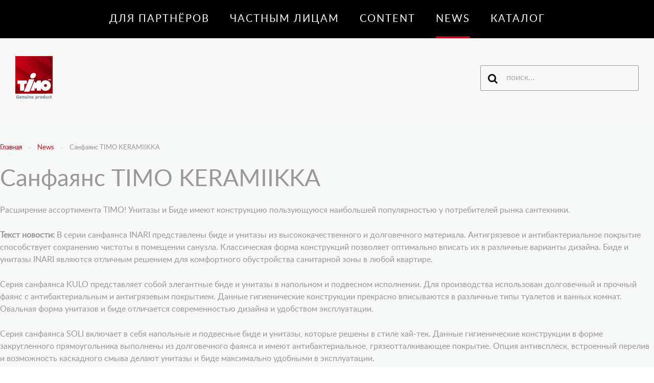

--- FILE ---
content_type: text/html; charset=utf-8
request_url: https://timo.ru/news/kabinki-copy-copy-copy
body_size: 3960
content:
<!DOCTYPE HTML>
<html lang="ru-ru" dir="ltr"  data-config='{"twitter":0,"plusone":0,"facebook":0,"style":"default"}'>

    <head>
        <meta http-equiv="X-UA-Compatible" content="IE=edge">
<meta name="viewport" content="width=device-width, initial-scale=1">
<meta charset="utf-8" />
	<base href="https://timo.ru/news/kabinki-copy-copy-copy" />
	<meta name="rights" content="Timo" />
	<meta name="description" content="Официальный сайт производителя сантехники TIMO" />
	<meta name="generator" content="Joomla! - Open Source Content Management" />
	<title>Санфаянс TIMO KERAMIIKKA</title>
	<link href="/templates/timo2/favicon.ico" rel="shortcut icon" type="image/vnd.microsoft.icon" />
	<link href="https://timo.ru/news/kabinki-copy-copy-copy" rel="canonical" />
	<link href="https://timo.ru/cache/jbzoo_assets/all-d0e2a413b21bee25f5a46bbe3743fcbc1-debug.css?511" rel="stylesheet" />
	<script src="/media/template/jquery-0ff0ec0e.js?97001d74b55d41e38c686bd40bf09f4c"></script>
	<script src="/media/template/jquery-noconflict-3de11878.js?97001d74b55d41e38c686bd40bf09f4c"></script>
	<script src="/media/template/jquery-migrate-4be4f7b5.js?97001d74b55d41e38c686bd40bf09f4c"></script>
	<script src="/media/zoo/assets/js/responsive.js?ver=20190402"></script>
	<script src="/components/com_zoo/assets/js/default.js?ver=20190402"></script>
	<script src="/media/template/bootstrap-5cc1a223.js?97001d74b55d41e38c686bd40bf09f4c"></script>
	<script src="https://timo.ru/cache/jbzoo_assets/all-d0e2a413b21bee25f5a46bbe3743fcbc1-debug.js?511"></script>
	<script src="/media/widgetkit/uikit2-661af7e8.js"></script>
	<script src="/media/widgetkit/wk-scripts-d6d9e0b5.js"></script>
	<script>
GOOGLE_MAPS_API_KEY = "AIzaSyDsZa1Sf-zSxwMWq3ERU8FMhfdx8ORtXK8";
	</script>

<link rel="apple-touch-icon-precomposed" href="/templates/timo2/apple_touch_icon.png">  

<link rel="stylesheet" href="/media/template/bootstrap-07e2fb37.css">
<link rel="stylesheet" href="/media/template/theme-4b5a4554.css">
<script src="/media/template/theme-dd04eb1c.js"></script>
<meta name="google-site-verification" content="wgrFrqYnp8MGjAHUJHiiuT5cXT3j4DTVN0iS18urlag" />    </head>

    <body class="tm-isblog     ">

        <div class="tm-page">

            
                            <div class="uk-hidden-small" data-uk-sticky="{media: 767,top: '0',showup: 'true',animation: 'uk-animation-slide-top'}">
                    <nav class="uk-navbar tm-navbar">
                        <div class="uk-flex uk-flex-center">
                        <ul class="uk-navbar-nav uk-hidden-small"><li class="uk-parent" data-uk-dropdown="{'preventflip':'y'}" aria-haspopup="true" aria-expanded="false"><a href="#">Для партнёров</a>
<div class="uk-dropdown uk-dropdown-navbar uk-dropdown-width-1"><div class="uk-grid uk-dropdown-grid"><div class="uk-width-1-1"><ul class="uk-nav uk-nav-navbar"><li><a href="/dlya-partnjorov/kontakty">Контакты</a></li><li><a href="/dlya-partnjorov/lichnyj-kabinet">Вход в личный кабинет</a></li></ul></div></div></div></li><li class="uk-parent" data-uk-dropdown="{'preventflip':'y'}" aria-haspopup="true" aria-expanded="false"><a href="#">Частным лицам</a>
<div class="uk-dropdown uk-dropdown-navbar uk-dropdown-width-1"><div class="uk-grid uk-dropdown-grid"><div class="uk-width-1-1"><ul class="uk-nav uk-nav-navbar"><li><a href="/chastnym-litsam/gde-kupit">Где купить</a></li><li><a href="/chastnym-litsam/chjornye-dilery">Чёрные дилеры</a></li></ul></div></div></div></li><li><a href="/content">Content</a></li><li class="uk-active"><a href="/news">News</a></li><li><a href="/dushevye-kabiny-i-dushevye-ograzhdeniya">Каталог</a></li></ul>                        </div>
                    </nav>
                </div>
            
            <div class="tm-container tm-container-large ">

                    
        
                <div class="tm-contentblock">
                    <div class="tm-headerbar-background">
                        <div class="tm-headerbar uk-container tm-container-large">
                            <div class="uk-flex uk-flex-middle uk-flex-space-between">
        
                                                                    <a class="tm-logo uk-hidden-small uk-responsive-width uk-responsive-height" href="https://timo.ru">
	<img src="/images/logo.svg" alt="Официальный сайт производителя «Timo»" width="73" /></a>
                                        
                                                                <a class="tm-logo-small uk-visible-small uk-responsive-width uk-responsive-height" href="https://timo.ru">
	<img src="/images/logo_m.svg" alt="Официальный сайт производителя «Timo»" width="43" /></a>
                                        
                                                                <div class="uk-flex uk-flex-middle">
        
                                                                        <div class="uk-hidden-small">
                                        
<form id="search-160-6941999b92ab1" class="uk-search" action="/news" method="post" data-uk-search="{'source': '/component/search/?tmpl=raw&amp;type=json&amp;ordering=&amp;searchphrase=all', 'param': 'searchword', 'msgResultsHeader': 'Результаты поиска', 'msgMoreResults': 'Показать все результаты', 'msgNoResults': 'Ничего не найдено!', flipDropdown: 1}">
	<input class="uk-search-field" type="text" name="searchword" placeholder="поиск...">
	<input type="hidden" name="task"   value="search">
	<input type="hidden" name="option" value="com_search">
	<input type="hidden" name="Itemid" value="267">
</form>
                                    </div>
                                            
                                            
                                                                            <a href="#offcanvas" class="uk-navbar-toggle uk-visible-small" data-uk-offcanvas></a>
                                            
                                </div>
                                        
                            </div>
                        </div>
                    </div>
                    
                    
                    
                    
                    
                    
                                            <div id="tm-main" class="tm-block-main uk-block uk-block-default" >

                            <div class="uk-container uk-container-center">

                                <div class="tm-middle uk-grid" data-uk-grid-match data-uk-grid-margin>

                                                                            <div class="tm-main uk-width-medium-1-1">

                                            
                                                                                            <main id="tm-content" class="tm-content">

                                                                                                        <ul class="uk-breadcrumb"><li><a href="/">Главная</a></li><li><a href="/news">News</a></li><li class="uk-active"><span>Санфаянс TIMO KERAMIIKKA</span></li></ul>                                                    
                                                    <div id="system-message-container">
</div>
<div class="yoo-zoo blog-uikit blog-uikit-kabinki-copy-copy-copy">

			

<h1 class="uk-article-title">
	 Санфаянс TIMO KERAMIIKKA </h1>




	 <div class="uk-margin"><p>Расширение ассортимента TIMO! Унитазы и Биде имеют конструкцию пользующуюся наибольшей популярностью у потребителей рынка сантехники.</p>
<p><strong>Текст новости: </strong>В серии санфаянса INARI представлены биде и унитазы из высококачественного и долговечного материала. Антигрязевое и антибактериальное покрытие способствует сохранению чистоты в помещении санузла. Классическая форма конструкций позволяет оптимально вписать их в различные варианты дизайна. Биде и унитазы INARI являются отличным решением для комфортного обустройства санитарной зоны в любой квартире.</p>
<p>Серия санфаянса KULO представляет собой элегантные биде и унитазы в напольном и подвесном исполнении. Для производства использован долговечный и прочный фаянс с антибактериальным и антигрязевым покрытием. Данные гигиенические конструкции прекрасно вписываются в различные типы туалетов и ванных комнат. Овальная форма унитазов и биде отличается современностью дизайна и удобством эксплуатации.</p>
<p>Серия санфаянса SOLI включает в себя напольные и подвесные биде и унитазы, которые решены в стиле хай-тек. Данные гигиенические конструкции в форме закругленного прямоугольника выполнены из долговечного фаянса и имеют антибактериальное, грязеотталкивающее покрытие. Опция антивсплеск, встроенный перелив и возможность каскадного смыва делают унитазы и биде максимально удобными в эксплуатации.</p>
<p>В серии санфаянса REKO представлены напольные биде и подвесные, напольные унитазы, выполненные в классическом стиле. Прочный и практичный фаянс, из которого выполнены гигиенические конструкции, имеет грязеотталкивающее и антибактериальное покрытие. Доступная стоимость и универсальный дизайн делают серию REKO привлекательной для широкого круга потребителей, желающих сделать свой санузел более комфортным и привлекательным.</p></div> 
<p class="uk-article-meta">
	 Пятница, 06 декабря 2019. </p>





	
</div>                                                </main>
                                            
                                            
                                        </div>
                                    
                                    
                                </div>

                            </div>

                        </div>
                    
                    

                    
                    
                    
                    
                </div>

                                <div id="tm-footer" class="tm-block-footer">
                    <div class="uk-container uk-container-center">

                        <footer class="tm-footer tm-link-muted">

                            
                            
                        </footer>

                        <div class="uk-grid" data-uk-grid-margin>

                                                        <div class="uk-width-medium-1-2">

                            	<div class="uk-panel"  >
	<p><img src="/images/logo_s.svg" alt="Официальный сайт производителя «Timo»" height="47" class="footer-logo" data-uk-svg="" /></p></div>                            	                            </div>
                                                                                    <div class="uk-width-medium-1-2 uk-clearfix">
                            	<div class="uk-float-right">
                            		<div class="uk-panel"  >
	<div class="uk-text-small">2023 © TIMO Официальный сайт производителя<br />Копирование материалов без разрешения запрещено</div></div>                            	</div>
                            </div>
                                                    </div>

                    </div>
                </div>
                
            </div>

                            <div id="offcanvas" class="uk-offcanvas">
                    <div class="uk-offcanvas-bar"><ul class="uk-nav uk-nav-offcanvas"><li class="uk-parent uk-nav-header">Для партнёров
<ul class="uk-nav-sub"><li><a href="/dlya-partnjorov/kontakty">Контакты</a></li><li><a href="/dlya-partnjorov/lichnyj-kabinet">Вход в личный кабинет</a></li></ul></li><li class="uk-parent uk-nav-header">Частным лицам
<ul class="uk-nav-sub"><li class="uk-parent"><a href="/chastnym-litsam/gde-kupit">Где купить</a><ul><li><a href="/chastnym-litsam/gde-kupit/internet-magaziny">Интернет-магазины</a></li></ul></li><li><a href="/chastnym-litsam/chjornye-dilery">Чёрные дилеры</a></li></ul></li><li><a href="/content">Content</a></li><li class="uk-active"><a href="/news">News</a></li><li><a href="/dushevye-kabiny-i-dushevye-ograzhdeniya">Каталог</a></li></ul>
<div class="uk-panel"  >
<form id="search-161-6941999b94004" class="uk-search" action="/news" method="post" >
	<input class="uk-search-field" type="text" name="searchword" placeholder="поиск...">
	<input type="hidden" name="task"   value="search">
	<input type="hidden" name="option" value="com_search">
	<input type="hidden" name="Itemid" value="267">
</form>
</div></div>
                </div>
            
            
            
        </div>

    </body>
</html>


--- FILE ---
content_type: text/css
request_url: https://timo.ru/cache/jbzoo_assets/all-d0e2a413b21bee25f5a46bbe3743fcbc1-debug.css?511
body_size: -34
content:
/* cacheid:06fb175ab951fb10e7e10f11cbf7cd611 */
/* **********

********** */



--- FILE ---
content_type: text/css
request_url: https://timo.ru/media/template/theme-4b5a4554.css
body_size: 199942
content:
html{font:300 16px / 24px LatoRegular, "PT Sans",Helvetica,Arial,sans-serif;-webkit-text-size-adjust:100%;-ms-text-size-adjust:100%;background:#fff;color:#999}body{margin:0}a{background:transparent}a:active,a:hover{outline:0}a,.uk-link{color:#c60014;text-decoration:none;cursor:pointer}a:hover,.uk-link:hover{color:#e00017;text-decoration:underline}abbr[title]{border-bottom:1px dotted}b,strong{font-weight:bold}:not(pre)>code,:not(pre)>kbd,:not(pre)>samp{font-size:13px;font-family:Consolas,monospace,serif;color:#df3441;white-space:nowrap;padding:3px
6px;border-radius:2px;background:#f5f6fa}em{color:inherit}ins{background:rgba(133,201,88,0.05);color:#84b84d;text-decoration:none}mark{background:rgba(245,181,88,0.05);color:#f2a333}q{font-style:italic}small{font-size:80%}sub,sup{font-size:75%;line-height:0;position:relative;vertical-align:baseline}sup{top:-0.5em}sub{bottom:-0.25em}audio,canvas,iframe,img,svg,video{vertical-align:middle}audio,canvas,img,svg,video{max-width:100%;height:auto;box-sizing:border-box}.uk-img-preserve,
.uk-img-preserve audio,
.uk-img-preserve canvas,
.uk-img-preserve img,
.uk-img-preserve svg,
.uk-img-preserve
video{max-width:none}img{border:0}svg:not(:root){overflow:hidden}blockquote,figure{margin:0}p,ul,ol,dl,blockquote,pre,address,fieldset,figure{margin:0
0 25px 0}*+p,*+ul,*+ol,*+dl,*+blockquote,*+pre,*+address,*+fieldset,*+figure{margin-top:25px}h1,h2,h3,h4,h5,h6{margin:0
0 25px 0;font-family:LatoLight,"PT Sans",Helvetica,Arial,sans-serif;font-weight:300;color:#999;text-transform:none}*+h1,*+h2,*+h3,*+h4,*+h5,*+h6{margin-top:40px}h1,.uk-h1{font-size:2.2rem;line-height:2.4rem;margin-top:0}h2,.uk-h2{font-size:1.5rem;line-height:1.8rem}h3,.uk-h3{font-size:1.2rem;line-height:1.4rem}h4,.uk-h4{font-size:18px;line-height:22px}h5,.uk-h5{font-size:16px;line-height:20px}h6,.uk-h6{font-size:14px;line-height:18px}ul,ol{padding-left:30px}ul>li>ul,ul>li>ol,ol>li>ol,ol>li>ul{margin:0}dt{font-weight:bold}dd{margin-left:0}hr{box-sizing:content-box;height:0;margin:25px
0;border:0;border-top:1px solid #d4d4d4}address{font-style:normal}blockquote{padding-left:15px;border-left:5px solid #d4d4d4;font-size:16px;line-height:22px;font-style:italic}pre{padding:15px
25px;font:13px / 16px Consolas, monospace, serif;color:#585ead;-moz-tab-size:4;tab-size:4;overflow:auto;border:1px
solid #d4d4d4;border-radius:2px;background:#fff}pre
code{font-size:13px}::-moz-selection{background:#ad0011;color:#fff;text-shadow:none}::selection{background:#ad0011;color:#fff;text-shadow:none}article,aside,details,figcaption,figure,footer,header,main,nav,section,summary{display:block}progress{vertical-align:baseline}audio:not([controls]){display:none}[hidden],template{display:none}iframe{border:0}@media screen and (max-width: 400px){@-ms-viewport{width:device-width}}h1,.uk-h1{color:#999;font-family:LatoRegular,"PT Sans",Helvetica,Arial,sans-serif;font-weight:300;text-transform:none;letter-spacing:0}.uk-h2,.uk-h3{color:#999;font-family:LatoRegular,"PT Sans",Helvetica,Arial,sans-serif;font-weight:400}h5,.uk-h5,h6,.uk-h6{text-transform:none;letter-spacing:0}strong,dt,th{font-weight:600}.uk-grid{display:-ms-flexbox;display:-webkit-flex;display:flex;-ms-flex-wrap:wrap;-webkit-flex-wrap:wrap;flex-wrap:wrap;margin:0;padding:0;list-style:none}.uk-grid:before,.uk-grid:after{content:"";display:block;overflow:hidden}.uk-grid:after{clear:both}.uk-grid>*{-ms-flex:none;-webkit-flex:none;flex:none;margin:0;float:left}.uk-grid>*>:last-child{margin-bottom:0}.uk-grid{margin-left:-25px}.uk-grid>*{padding-left:25px}.uk-grid+.uk-grid,.uk-grid-margin,.uk-grid>*>.uk-panel+.uk-panel{margin-top:25px}@media (min-width: 1220px){.uk-grid{margin-left:-40px}.uk-grid>*{padding-left:40px}.uk-grid+.uk-grid,.uk-grid-margin,.uk-grid>*>.uk-panel+.uk-panel{margin-top:40px}}.uk-grid-collapse{margin-left:0}.uk-grid-collapse>*{padding-left:0}.uk-grid-collapse+.uk-grid-collapse,.uk-grid-collapse>.uk-grid-margin,.uk-grid-collapse>*>.uk-panel+.uk-panel{margin-top:0}.uk-grid-small{margin-left:-10px}.uk-grid-small>*{padding-left:10px}.uk-grid-small+.uk-grid-small,.uk-grid-small>.uk-grid-margin,.uk-grid-small>*>.uk-panel+.uk-panel{margin-top:40px}.uk-grid-medium{margin-left:-25px}.uk-grid-medium>*{padding-left:25px}.uk-grid-medium+.uk-grid-medium,.uk-grid-medium>.uk-grid-margin,.uk-grid-medium>*>.uk-panel+.uk-panel{margin-top:25px}@media (min-width: 960px){.uk-grid-large{margin-left:-40px}.uk-grid-large>*{padding-left:40px}.uk-grid-large+.uk-grid-large,.uk-grid-large-margin,.uk-grid-large>*>.uk-panel+.uk-panel{margin-top:40px}}@media (min-width: 1220px){.uk-grid-large{margin-left:-50px}.uk-grid-large>*{padding-left:50px}.uk-grid-large+.uk-grid-large,.uk-grid-large-margin,.uk-grid-large>*>.uk-panel+.uk-panel{margin-top:50px}}.uk-grid-divider:not(:empty){margin-left:-25px;margin-right:-25px}.uk-grid-divider>*{padding-left:25px;padding-right:25px}.uk-grid-divider>[class*='uk-width-1-']:not(.uk-width-1-1):nth-child(n+2),.uk-grid-divider>[class*='uk-width-2-']:nth-child(n+2),.uk-grid-divider>[class*='uk-width-3-']:nth-child(n+2),.uk-grid-divider>[class*='uk-width-4-']:nth-child(n+2),.uk-grid-divider>[class*='uk-width-5-']:nth-child(n+2),.uk-grid-divider>[class*='uk-width-6-']:nth-child(n+2),.uk-grid-divider>[class*='uk-width-7-']:nth-child(n+2),.uk-grid-divider>[class*='uk-width-8-']:nth-child(n+2),.uk-grid-divider>[class*='uk-width-9-']:nth-child(n+2){border-left:1px solid #d4d4d4}@media (min-width: 768px){.uk-grid-divider>[class*='uk-width-medium-']:not(.uk-width-medium-1-1):nth-child(n+2){border-left:1px solid #d4d4d4}}@media (min-width: 960px){.uk-grid-divider>[class*='uk-width-large-']:not(.uk-width-large-1-1):nth-child(n+2){border-left:1px solid #d4d4d4}}@media (min-width: 1220px){.uk-grid-divider:not(:empty){margin-left:-40px;margin-right:-40px}.uk-grid-divider>*{padding-left:40px;padding-right:40px}.uk-grid-divider:empty{margin-top:40px;margin-bottom:40px}}.uk-grid-divider:empty{margin-top:25px;margin-bottom:25px;border-top:1px solid #d4d4d4}.uk-grid-match>*{display:-ms-flexbox;display:-webkit-flex;display:flex;-ms-flex-wrap:wrap;-webkit-flex-wrap:wrap;flex-wrap:wrap}.uk-grid-match>*>*{-ms-flex:none;-webkit-flex:none;flex:none;box-sizing:border-box;width:100%}[class*='uk-grid-width']>*{box-sizing:border-box;width:100%}.uk-grid-width-1-2>*{width:50%}.uk-grid-width-1-3>*{width:33.333%}.uk-grid-width-1-4>*{width:25%}.uk-grid-width-1-5>*{width:20%}.uk-grid-width-1-6>*{width:16.666%}.uk-grid-width-1-10>*{width:10%}.uk-grid-width-auto>*{width:auto}@media (min-width: 480px){.uk-grid-width-small-1-1>*{width:100%}.uk-grid-width-small-1-2>*{width:50%}.uk-grid-width-small-1-3>*{width:33.333%}.uk-grid-width-small-1-4>*{width:25%}.uk-grid-width-small-1-5>*{width:20%}.uk-grid-width-small-1-6>*{width:16.666%}.uk-grid-width-small-1-10>*{width:10%}}@media (min-width: 768px){.uk-grid-width-medium-1-1>*{width:100%}.uk-grid-width-medium-1-2>*{width:50%}.uk-grid-width-medium-1-3>*{width:33.333%}.uk-grid-width-medium-1-4>*{width:25%}.uk-grid-width-medium-1-5>*{width:20%}.uk-grid-width-medium-1-6>*{width:16.666%}.uk-grid-width-medium-1-10>*{width:10%}}@media (min-width: 960px){.uk-grid-width-large-1-1>*{width:100%}.uk-grid-width-large-1-2>*{width:50%}.uk-grid-width-large-1-3>*{width:33.333%}.uk-grid-width-large-1-4>*{width:25%}.uk-grid-width-large-1-5>*{width:20%}.uk-grid-width-large-1-6>*{width:16.666%}.uk-grid-width-large-1-10>*{width:10%}}@media (min-width: 1220px){.uk-grid-width-xlarge-1-1>*{width:100%}.uk-grid-width-xlarge-1-2>*{width:50%}.uk-grid-width-xlarge-1-3>*{width:33.333%}.uk-grid-width-xlarge-1-4>*{width:25%}.uk-grid-width-xlarge-1-5>*{width:20%}.uk-grid-width-xlarge-1-6>*{width:16.666%}.uk-grid-width-xlarge-1-10>*{width:10%}}[class*='uk-width']{box-sizing:border-box;width:100%}.uk-width-1-1{width:100%}.uk-width-1-2,.uk-width-2-4,.uk-width-3-6,.uk-width-5-10{width:50%}.uk-width-1-3,.uk-width-2-6{width:33.333%}.uk-width-2-3,.uk-width-4-6{width:66.666%}.uk-width-1-4{width:25%}.uk-width-3-4{width:75%}.uk-width-1-5,.uk-width-2-10{width:20%}.uk-width-2-5,.uk-width-4-10{width:40%}.uk-width-3-5,.uk-width-6-10{width:60%}.uk-width-4-5,.uk-width-8-10{width:80%}.uk-width-1-6{width:16.666%}.uk-width-5-6{width:83.333%}.uk-width-1-10{width:10%}.uk-width-3-10{width:30%}.uk-width-7-10{width:70%}.uk-width-9-10{width:90%}@media (min-width: 480px){.uk-width-small-1-1{width:100%}.uk-width-small-1-2,.uk-width-small-2-4,.uk-width-small-3-6,.uk-width-small-5-10{width:50%}.uk-width-small-1-3,.uk-width-small-2-6{width:33.333%}.uk-width-small-2-3,.uk-width-small-4-6{width:66.666%}.uk-width-small-1-4{width:25%}.uk-width-small-3-4{width:75%}.uk-width-small-1-5,.uk-width-small-2-10{width:20%}.uk-width-small-2-5,.uk-width-small-4-10{width:40%}.uk-width-small-3-5,.uk-width-small-6-10{width:60%}.uk-width-small-4-5,.uk-width-small-8-10{width:80%}.uk-width-small-1-6{width:16.666%}.uk-width-small-5-6{width:83.333%}.uk-width-small-1-10{width:10%}.uk-width-small-3-10{width:30%}.uk-width-small-7-10{width:70%}.uk-width-small-9-10{width:90%}}@media (min-width: 768px){.uk-width-medium-1-1{width:100%}.uk-width-medium-1-2,.uk-width-medium-2-4,.uk-width-medium-3-6,.uk-width-medium-5-10{width:50%}.uk-width-medium-1-3,.uk-width-medium-2-6{width:33.333%}.uk-width-medium-2-3,.uk-width-medium-4-6{width:66.666%}.uk-width-medium-1-4{width:25%}.uk-width-medium-3-4{width:75%}.uk-width-medium-1-5,.uk-width-medium-2-10{width:20%}.uk-width-medium-2-5,.uk-width-medium-4-10{width:40%}.uk-width-medium-3-5,.uk-width-medium-6-10{width:60%}.uk-width-medium-4-5,.uk-width-medium-8-10{width:80%}.uk-width-medium-1-6{width:16.666%}.uk-width-medium-5-6{width:83.333%}.uk-width-medium-1-10{width:10%}.uk-width-medium-3-10{width:30%}.uk-width-medium-7-10{width:70%}.uk-width-medium-9-10{width:90%}}@media (min-width: 960px){.uk-width-large-1-1{width:100%}.uk-width-large-1-2,.uk-width-large-2-4,.uk-width-large-3-6,.uk-width-large-5-10{width:50%}.uk-width-large-1-3,.uk-width-large-2-6{width:33.333%}.uk-width-large-2-3,.uk-width-large-4-6{width:66.666%}.uk-width-large-1-4{width:25%}.uk-width-large-3-4{width:75%}.uk-width-large-1-5,.uk-width-large-2-10{width:20%}.uk-width-large-2-5,.uk-width-large-4-10{width:40%}.uk-width-large-3-5,.uk-width-large-6-10{width:60%}.uk-width-large-4-5,.uk-width-large-8-10{width:80%}.uk-width-large-1-6{width:16.666%}.uk-width-large-5-6{width:83.333%}.uk-width-large-1-10{width:10%}.uk-width-large-3-10{width:30%}.uk-width-large-7-10{width:70%}.uk-width-large-9-10{width:90%}}@media (min-width: 1220px){.uk-width-xlarge-1-1{width:100%}.uk-width-xlarge-1-2,.uk-width-xlarge-2-4,.uk-width-xlarge-3-6,.uk-width-xlarge-5-10{width:50%}.uk-width-xlarge-1-3,.uk-width-xlarge-2-6{width:33.333%}.uk-width-xlarge-2-3,.uk-width-xlarge-4-6{width:66.666%}.uk-width-xlarge-1-4{width:25%}.uk-width-xlarge-3-4{width:75%}.uk-width-xlarge-1-5,.uk-width-xlarge-2-10{width:20%}.uk-width-xlarge-2-5,.uk-width-xlarge-4-10{width:40%}.uk-width-xlarge-3-5,.uk-width-xlarge-6-10{width:60%}.uk-width-xlarge-4-5,.uk-width-xlarge-8-10{width:80%}.uk-width-xlarge-1-6{width:16.666%}.uk-width-xlarge-5-6{width:83.333%}.uk-width-xlarge-1-10{width:10%}.uk-width-xlarge-3-10{width:30%}.uk-width-xlarge-7-10{width:70%}.uk-width-xlarge-9-10{width:90%}}@media (min-width: 768px){[class*='uk-push-'],[class*='uk-pull-']{position:relative}.uk-push-1-2,.uk-push-2-4,.uk-push-3-6,.uk-push-5-10{left:50%}.uk-push-1-3,.uk-push-2-6{left:33.333%}.uk-push-2-3,.uk-push-4-6{left:66.666%}.uk-push-1-4{left:25%}.uk-push-3-4{left:75%}.uk-push-1-5,.uk-push-2-10{left:20%}.uk-push-2-5,.uk-push-4-10{left:40%}.uk-push-3-5,.uk-push-6-10{left:60%}.uk-push-4-5,.uk-push-8-10{left:80%}.uk-push-1-6{left:16.666%}.uk-push-5-6{left:83.333%}.uk-push-1-10{left:10%}.uk-push-3-10{left:30%}.uk-push-7-10{left:70%}.uk-push-9-10{left:90%}.uk-pull-1-2,.uk-pull-2-4,.uk-pull-3-6,.uk-pull-5-10{left:-50%}.uk-pull-1-3,.uk-pull-2-6{left:-33.333%}.uk-pull-2-3,.uk-pull-4-6{left:-66.666%}.uk-pull-1-4{left:-25%}.uk-pull-3-4{left:-75%}.uk-pull-1-5,.uk-pull-2-10{left:-20%}.uk-pull-2-5,.uk-pull-4-10{left:-40%}.uk-pull-3-5,.uk-pull-6-10{left:-60%}.uk-pull-4-5,.uk-pull-8-10{left:-80%}.uk-pull-1-6{left:-16.666%}.uk-pull-5-6{left:-83.333%}.uk-pull-1-10{left:-10%}.uk-pull-3-10{left:-30%}.uk-pull-7-10{left:-70%}.uk-pull-9-10{left:-90%}}.uk-panel{display:block;position:relative}.uk-panel,.uk-panel:hover{text-decoration:none}.uk-panel:before,.uk-panel:after{content:"";display:table}.uk-panel:after{clear:both}.uk-panel>:not(.uk-panel-title):last-child{margin-bottom:0}.uk-panel-title{margin-top:0;margin-bottom:25px;font-size:1.3rem;line-height:1.5rem;font-weight:bold;text-transform:uppercase;color:#999}.uk-panel-badge{position:absolute;top:0;right:0;z-index:1}.uk-panel-teaser{margin-bottom:25px}.uk-panel-body{padding:25px}.uk-panel-box{padding:25px;background:#fff;color:#999;position:relative;border:1px
solid #d4d4d4;border-radius:4px;box-shadow:0 0 0 rgba(0, 0, 0, 0);-webkit-transition:all 0.15s ease-in-out;transition:all 0.15s ease-in-out}.uk-panel-box-hover:hover{color:rgba(153, 153, 153, 0.9);background:#fafafa;box-shadow:0 0 0 rgba(0, 0, 0, 0)}.uk-panel-box .uk-panel-title{color:#999}.uk-panel-box .uk-panel-badge{top:10px;right:10px}.uk-panel-box>.uk-panel-teaser{margin-top:-26px;margin-left:-26px;margin-right:-26px}.uk-panel-box>.uk-nav-side{margin:0
-25px}.uk-panel-box-primary{background-color:#c60014;color:#ffadb5;border:1px
solid #ad0011}.uk-panel-box-primary h1,
.uk-panel-box-primary h2,
.uk-panel-box-primary h3,
.uk-panel-box-primary h4,
.uk-panel-box-primary h5,
.uk-panel-box-primary
h6{color:#fff}.uk-panel-box-primary > a:not([class]),
.uk-panel-box-primary > :not([class*='uk-nav']) a:not([class]){color:#ffeeac}.uk-panel-box-primary > a:not([class]):hover,
.uk-panel-box-primary > :not([class*='uk-nav']) a:not([class]):hover{color:rgba(255, 238, 172, 0.7)}.uk-panel-box-primary .uk-badge{background-color:#fff;color:#c60014}.uk-panel-box-primary-hover:hover{color:rgba(255, 173, 181, 0.9);background:#b70012}.uk-panel-box-primary .uk-panel-title{color:#fff}.uk-panel-box-secondary{background-color:#f5f6fa;color:#999;border:1px
solid #e4e7f2}.uk-panel-box-secondary-hover:hover{color:#eef0f7;background:#fff}.uk-panel-box-secondary .uk-panel-title{color:#999}.uk-panel-hover{padding:25px;color:#999;border:1px
solid transparent;border-radius:4px;transition:all 0.15s ease-in-out}.uk-panel-hover:hover{background:#fff;color:#999;border-color:#ccc}.uk-panel-hover .uk-panel-badge{top:10px;right:10px}.uk-panel-hover>.uk-panel-teaser{margin-top:-26px;margin-left:-26px;margin-right:-26px}.uk-panel-header .uk-panel-title{padding-bottom:10px;border-bottom:1px solid #d4d4d4;color:#999;position:relative;padding-bottom:20px;border:none}.uk-panel-header .uk-panel-title::after{display:block;width:50px;content:"";position:absolute;right:0;left:0;bottom:0;border-bottom:2px solid #c60014}.uk-panel-space{padding:30px}.uk-panel-space .uk-panel-badge{top:30px;right:30px}.uk-panel+.uk-panel-divider{margin-top:50px !important}.uk-panel+.uk-panel-divider:before{content:"";display:block;position:absolute;top:-25px;left:0;right:0;border-top:1px solid #d4d4d4}@media (min-width: 1220px){.uk-panel+.uk-panel-divider{margin-top:80px !important}.uk-panel+.uk-panel-divider:before{top:-40px}}.uk-panel-box .uk-panel-teaser{border-top-left-radius:2px;border-top-right-radius:2px;overflow:hidden;-webkit-transform:translateZ(0)}.uk-panel-header.uk-text-center .uk-panel-title::after,.uk-text-center>div>.uk-panel-header>.uk-panel-title::after{margin:0
auto}@media (max-width: 480px){.uk-panel-badge{position:static;margin-bottom:25px}}@media (min-width: 1220px){.uk-panel-space,.uk-panel-body{padding:50px}.uk-panel-box .uk-panel-teaser{margin-top:-50px;margin-left:-50px;margin-right:-50px}.uk-panel-space .uk-panel-teaser{margin-top:-50px;margin-left:-50px;margin-right:-50px}}.uk-block{position:relative;box-sizing:border-box;padding-top:2rem;padding-bottom:2rem}@media (min-width: 768px){.uk-block{padding-top:3rem;padding-bottom:3rem}}.uk-block:before,.uk-block:after{content:"";display:table}.uk-block:after{clear:both}.uk-block>:last-child{margin-bottom:0}.uk-block-large{padding-top:2rem;padding-bottom:2rem}@media (min-width: 768px){.uk-block-large{padding-top:3rem;padding-bottom:3rem}}@media (min-width: 960px){.uk-block-large{padding-top:4rem;padding-bottom:4rem}}.uk-block-default{background:none}.uk-block-muted{background:#efefef}@media (max-width: 768px){.uk-block-muted{background:#f5f6fa}}.uk-block-primary{background:#c60014;color:#b6b6b6}.uk-block-primary .uk-button:not(.uk-button-link){color:#b6b6b6;background:#fff}.uk-block-primary .uk-button:not(.uk-button-link):hover,
.uk-block-primary .uk-button:not(.uk-button-link):focus{background-color:#808080;color:#fff}.uk-block-primary .uk-button:not(.uk-button-link):active,
.uk-block-primary .uk-button.uk-active:not(.uk-button-link){background-color:#8a8a8a;color:#b6b6b6}.uk-block-primary .uk-button-primary{background-color:#c60014;color:#fff}.uk-block-primary .uk-button-primary:hover,
.uk-block-primary .uk-button-primary:focus{background-color:#a40918;color:#fff}.uk-block-primary .uk-button-primary:active,
.uk-block-primary .uk-button-primary.uk-active{background-color:#970615;color:rgba(255, 255, 255, 0.65)}.uk-block-primary .uk-grid-divider > [class*='uk-width-1-']:not(.uk-width-1-1):nth-child(n+2),
.uk-block-primary .uk-grid-divider > [class*='uk-width-2-']:nth-child(n+2),
.uk-block-primary .uk-grid-divider > [class*='uk-width-3-']:nth-child(n+2),
.uk-block-primary .uk-grid-divider > [class*='uk-width-4-']:nth-child(n+2),
.uk-block-primary .uk-grid-divider > [class*='uk-width-5-']:nth-child(n+2),
.uk-block-primary .uk-grid-divider > [class*='uk-width-6-']:nth-child(n+2),
.uk-block-primary .uk-grid-divider > [class*='uk-width-7-']:nth-child(n+2),
.uk-block-primary .uk-grid-divider > [class*='uk-width-8-']:nth-child(n+2),
.uk-block-primary .uk-grid-divider>[class*='uk-width-9-']:nth-child(n+2){border-left-color:#a80415}@media (min-width: 768px){.uk-block-primary .uk-grid-divider>[class*='uk-width-medium-']:not(.uk-width-medium-1-1):nth-child(n+2){border-left-color:#a80415}}@media (min-width: 960px){.uk-block-primary .uk-grid-divider>[class*='uk-width-large-']:not(.uk-width-large-1-1):nth-child(n+2){border-left-color:#a80415}}.uk-block-primary .uk-grid-divider:empty{border-top-color:#a80415}.uk-block-primary .uk-panel-box-primary{border-color:#a80415;background-color:#ba0214}.uk-block-primary .uk-panel-teaser{background:#c10013}.uk-block-primary .uk-panel-header .uk-panel-title::after{border-bottom-color:#a80415}.uk-block-secondary{background:#fff}.uk-block-secondary a:not([class]),
.uk-block-secondary .uk-link{color:#c60014}.uk-block-secondary a:not([class]):hover,
.uk-block-secondary .uk-link:hover{color:#f90019;text-decoration:none}.uk-block-secondary
em{color:#b6b6b6}.uk-block-secondary h1,
.uk-block-secondary h2,
.uk-block-secondary h3,
.uk-block-secondary h4,
.uk-block-secondary h5,
.uk-block-secondary h6,
.uk-block-secondary .uk-panel-header .uk-panel-title{color:#b6b6b6}.uk-block-secondary
hr{border-top-color:rgba(182, 182, 182, 0.15)}.uk-block-secondary .uk-badge{border-color:#414150 !important;background-color:#414150 !important;color:#b6b6b6 !important}.uk-block-secondary .uk-button-primary{background-color:#c60014;color:#fff}.uk-block-secondary .uk-button-primary:hover,
.uk-block-secondary .uk-button-primary:focus{background-color:#a40918;color:#fff}.uk-block-secondary .uk-button-primary:active,
.uk-block-secondary .uk-button-primary.uk-active{background-color:#970615;color:rgba(255, 255, 255, 0.65)}.uk-block-secondary .uk-grid-divider > [class*='uk-width-1-']:not(.uk-width-1-1):nth-child(n+2),
.uk-block-secondary .uk-grid-divider > [class*='uk-width-2-']:nth-child(n+2),
.uk-block-secondary .uk-grid-divider > [class*='uk-width-3-']:nth-child(n+2),
.uk-block-secondary .uk-grid-divider > [class*='uk-width-4-']:nth-child(n+2),
.uk-block-secondary .uk-grid-divider > [class*='uk-width-5-']:nth-child(n+2),
.uk-block-secondary .uk-grid-divider > [class*='uk-width-6-']:nth-child(n+2),
.uk-block-secondary .uk-grid-divider > [class*='uk-width-7-']:nth-child(n+2),
.uk-block-secondary .uk-grid-divider > [class*='uk-width-8-']:nth-child(n+2),
.uk-block-secondary .uk-grid-divider>[class*='uk-width-9-']:nth-child(n+2){border-left-color:#fff}@media (min-width: 768px){.uk-block-secondary .uk-grid-divider>[class*='uk-width-medium-']:not(.uk-width-medium-1-1):nth-child(n+2){border-left-color:#fff}}@media (min-width: 960px){.uk-block-secondary .uk-grid-divider>[class*='uk-width-large-']:not(.uk-width-large-1-1):nth-child(n+2){border-left-color:#fff}}.uk-block-secondary .uk-grid-divider:empty{border-top-color:#fff}.uk-block-secondary .uk-icon-button{background:#fff;color:#1f1f2a}.uk-block-secondary .uk-icon-button:hover,
.uk-block-secondary .uk-icon-button:focus{background-color:#fff;color:#fff}.uk-block-secondary .uk-icon-button:active{background-color:#f2f2f2;color:#fff}.uk-block-secondary .uk-panel-header .uk-panel-title::after{border-color:rgba(182, 182, 182, 0.15)}.uk-block-secondary .uk-subnav>*>a{color:#b6b6b6;text-decoration:none}.uk-block-secondary .uk-subnav > * > a:hover,
.uk-block-secondary .uk-subnav>*>a:focus{color:#b6b6b6;text-decoration:none}.uk-block-secondary .uk-subnav>.uk-active>a{color:#c60014}.uk-block-secondary .uk-subnav-line>:nth-child(n+2):before{border-left-color:rgba(182, 182, 182, 0.2)}.uk-block-secondary .uk-subnav-pill>.uk-active>a{color:#fff}.uk-block-secondary .uk-text-muted,
.uk-block-secondary .uk-link-muted,
.uk-block-secondary .uk-link-muted
a{color:rgba(182, 182, 182, 0.6) !important}.uk-block-secondary .uk-text-primary{color:#fff !important}.uk-block-default+.uk-block-default,.uk-block-muted+.uk-block-muted,.uk-block-primary+.uk-block-primary,.uk-block-secondary+.uk-block-secondary{border-top:1px solid #d4d4d4;background-clip:padding-box}.uk-block-muted+.uk-block-muted{border-color:#e5e7f0}.uk-block-primary+.uk-block-primary{border-color:#a80415}.uk-block-secondary+.uk-block-secondary{border-color:#fff}.uk-article:before,.uk-article:after{content:"";display:table}.uk-article:after{clear:both}.uk-article>:last-child{margin-bottom:0}.uk-article+.uk-article{margin-top:40px}.uk-article-title{font-size:46px;line-height:48px;font-weight:300;text-transform:none;letter-spacing:0}.uk-article-title
a{color:inherit;text-decoration:none}.uk-article-meta{font-size:14px;line-height:22px;color:#a3a9b0;text-transform:none;letter-spacing:0}.uk-article-lead{color:#c60014;font-size:22px;line-height:24px;font-weight:300}.uk-article-divider{margin-bottom:40px;border-color:#d4d4d4}*+.uk-article-divider{margin-top:40px}.uk-article+.uk-article{padding-top:40px;border-top:1px solid #d4d4d4}.uk-comment-header{margin-bottom:25px;padding:15px;border:1px
solid #d4d4d4;border-radius:2px;background:#fff;box-shadow:0 0 0 rgba(0,0,0,0)}.uk-comment-header:before,.uk-comment-header:after{content:"";display:table}.uk-comment-header:after{clear:both}.uk-comment-avatar{margin-right:25px;float:left}.uk-comment-title{margin:5px
0 0 0;font-size:20px;line-height:26px}.uk-comment-meta{margin:2px
0 0 0;font-size:12px;line-height:14px;color:#a3a9b0;text-transform:uppercase;letter-spacing:1px}.uk-comment-body{padding-left:15px;padding-right:15px}.uk-comment-body>:last-child{margin-bottom:0}.uk-comment-list{padding:0;list-style:none}.uk-comment-list .uk-comment+ul{margin:25px
0 0 0;list-style:none}.uk-comment-list > li:nth-child(n+2),
.uk-comment-list .uk-comment+ul>li:nth-child(n+2){margin-top:25px}@media (min-width: 768px){.uk-comment-list .uk-comment+ul{padding-left:100px}}.uk-comment-primary .uk-comment-header{border-color:#c60014;background:rgba(198, 0, 20, 0.05)}.uk-comment-primary .uk-comment-header .uk-comment-title,
.uk-comment-primary .uk-comment-header .uk-comment-meta{color:#c60014}.uk-cover-background{background-position:50% 50%;background-size:cover;background-repeat:no-repeat}.uk-cover{overflow:hidden}.uk-cover-object{width:auto;height:auto;min-width:100%;min-height:100%;max-width:none;position:relative;left:50%;top:50%;-webkit-transform:translate(-50%,-50%);transform:translate(-50%,-50%)}[data-uk-cover]{position:relative;left:50%;top:50%;-webkit-transform:translate(-50%, -50%);transform:translate(-50%, -50%)}.uk-nav,
.uk-nav
ul{margin:0;padding:0;list-style:none}.uk-nav li>a{display:block;text-decoration:none}.uk-nav>li>a{padding:8px
25px}.uk-nav
ul{padding-left:15px}.uk-nav ul
a{padding:2px
0}.uk-nav li>a>div{font-size:12px;line-height:18px}.uk-nav-header{padding:8px
25px;text-transform:uppercase;font-weight:600;font-size:13px}.uk-nav-header:not(:first-child){margin-top:25px}.uk-nav-divider{margin:9px
25px}ul.uk-nav-sub{padding:8px
0 8px 25px;font-size:12px;text-transform:none;letter-spacing:0px}.uk-nav-parent-icon>.uk-parent>a:after{content:"\f104";width:24px;margin-right:-10px;float:right;font-family:FontAwesome;text-align:center;font-size:12px}.uk-nav-parent-icon>.uk-parent.uk-open>a:after{content:"\f107"}.uk-nav-side>li>a{color:#999;border-radius:2px;font-family:LatoRegular,"PT Sans",Helvetica,Arial,sans-serif;font-size:1rem;text-transform:none;letter-spacing:0px;-webkit-transition:all 0.15s ease-in-out;transition:all 0.15s ease-in-out;font-weight:bold}.uk-nav-side>li>a:hover,.uk-nav-side>li>a:focus{background:#c60014;color:#fff;outline:none}.uk-nav-side>li.uk-active>a{background:#c60014;color:#fff}.uk-nav-side .uk-nav-header{color:#a3a9b0}.uk-nav-side .uk-nav-divider{border-top:1px solid #d4d4d4}.uk-nav-side ul
a{color:#a3a9b0}.uk-nav-side ul a:hover{color:#c60014}.uk-nav-dropdown>li>a{color:#999;font-family:LatoRegular,"PT Sans",Helvetica,Arial,sans-serif;font-size:14px;text-transform:uppercase;letter-spacing:0px}.uk-nav-dropdown>li>a:hover,.uk-nav-dropdown>li>a:focus{background:#c60014;color:#fff;outline:none}.uk-nav-dropdown .uk-nav-header{color:#a3a9b0}.uk-nav-dropdown .uk-nav-divider{border-top:1px solid #d4d4d4}.uk-nav-dropdown ul
a{color:#a3a9b0}.uk-nav-dropdown ul a:hover{color:#c60014}.uk-nav-navbar>li>a{color:#999;font-family:LatoRegular,"PT Sans",Helvetica,Arial,sans-serif;font-size:14px;text-transform:uppercase;letter-spacing:0px;-webkit-transform:translate3d(0,0,0)}.uk-nav-navbar>li>a:hover,.uk-nav-navbar>li>a:focus{background:rgba(0, 0, 0, 0);color:#c60014;outline:none}.uk-nav-navbar .uk-nav-header{color:#a3a9b0}.uk-nav-navbar .uk-nav-divider{border-top:1px solid #d4d4d4}.uk-nav-navbar ul
a{color:#a3a9b0}.uk-nav-navbar ul a:hover{color:#999}.uk-nav-offcanvas>li>a{color:#999;padding:10px
15px;margin-bottom:2px;background-color:#fcfcfc;font-family:LatoRegular,"PT Sans",Helvetica,Arial,sans-serif;font-size:14px;text-transform:none;letter-spacing:0px;-webkit-transition:all 0.15s ease-in-out;transition:all 0.15s ease-in-out}.uk-nav-offcanvas > .uk-open > a,
html:not(.uk-touch) .uk-nav-offcanvas > li > a:hover,
html:not(.uk-touch) .uk-nav-offcanvas>li>a:focus{background:#fff;color:#c60014;outline:none}html .uk-nav.uk-nav-offcanvas>li.uk-active>a{background:none;color:#c60014}.uk-nav-offcanvas .uk-nav-header{color:rgba(163, 169, 176, 0.3)}.uk-nav-offcanvas .uk-nav-divider{border-top:1px solid #fff}.uk-nav-offcanvas ul
a{color:#999}html:not(.uk-touch) .uk-nav-offcanvas ul a:hover{color:#c60014}.uk-nav-side>li>a:active{background:#c60014;color:#fff;-webkit-animation:uk-blur 0.18s ease-out forwards;animation:uk-blur 0.18s ease-out forwards}[class*='uk-panel-box'] .uk-nav-side>li{margin:auto -1px}[class*='uk-panel-box'] .uk-nav-side>li>a{border-radius:0}.uk-dropdown-navbar .uk-nav-navbar>li.uk-active>a{background:rgba(0,0,0,0);color:#c60014}.uk-nav-dropdown>li.uk-active>a{background:rgba(0,0,0,0);color:#c60014}.uk-nav-offcanvas>li>a:active{background:none !important;color:#c60014 !important;-webkit-animation:uk-blur 0.18s ease-out forwards;animation:uk-blur 0.18s ease-out forwards}.uk-nav-dropdown>li>a,.uk-nav-navbar>li>a{padding:8px
25px;font-size:15px;line-height:21px}.uk-navbar{background:#000;color:#444}.uk-navbar:before,.uk-navbar:after{content:"";display:table}.uk-navbar:after{clear:both}.uk-navbar-nav{margin:0;padding:0;list-style:none;float:left}.uk-navbar-nav>li{float:left;position:relative}.uk-navbar-nav>li>a{display:block;box-sizing:border-box;text-decoration:none;height:75px;padding:0
0;line-height:75px;color:#fff;font-size:20px;font-family:LatoRegular,"PT Sans",Helvetica,Arial,sans-serif;font-weight:300;text-transform:uppercase;letter-spacing:2px}.uk-navbar-nav>li>a:before{content:"";position:absolute;bottom:0;left:0;height:4px;width:0;background:#c60014;-webkit-transition:width .4s;transition:width .4s}.uk-navbar-nav>li>a[href='#']{cursor:text}.uk-navbar-nav>li:hover>a,.uk-navbar-nav>li>a:focus,.uk-navbar-nav>li.uk-open>a{background-color:none;color:#fff;outline:none}.uk-navbar-nav>li:hover>a:before,.uk-navbar-nav>li>a:focus:before,.uk-navbar-nav>li.uk-open>a:before{width:100%}.uk-navbar-nav>li>a:active{background-color:none;color:#fff}.uk-navbar-nav>li.uk-active>a{background-color:none;color:#fff}.uk-navbar-nav>li.uk-active>a:before{width:100%}.uk-navbar-nav .uk-navbar-nav-subtitle{line-height:62px}.uk-navbar-nav-subtitle>div{margin-top:-20px;font-size:11px;line-height:13px}.uk-navbar-content,.uk-navbar-brand,.uk-navbar-toggle{box-sizing:border-box;display:block;height:75px;padding:0
0;float:left;margin-top:-1px}.uk-navbar-content:before,.uk-navbar-brand:before,.uk-navbar-toggle:before{content:'';display:inline-block;height:100%;vertical-align:middle}.uk-navbar-content+.uk-navbar-content:not(.uk-navbar-center){padding-left:0}.uk-navbar-content>a:not([class]){color:#c60014}.uk-navbar-content>a:not([class]):hover{color:#e00017}.uk-navbar-brand{font-size:24px;color:#999;text-decoration:none}.uk-navbar-brand:hover,.uk-navbar-brand:focus{color:#999;text-decoration:none;outline:none}.uk-navbar-toggle{font-size:24px;color:#c60014;text-decoration:none}.uk-navbar-toggle:hover,.uk-navbar-toggle:focus{color:#c60014;text-decoration:none;outline:none}.uk-navbar-toggle:after{content:"\f0c9";font-family:FontAwesome;vertical-align:middle}.uk-navbar-toggle-alt:after{content:"\f002"}.uk-navbar-center{float:none;text-align:center;max-width:50%;margin-left:auto;margin-right:auto}.uk-navbar-flip{float:right}.uk-navbar-nav>li{margin:0
20px}.uk-navbar-brand{padding:0;text-transform:none;letter-spacing:0px;-webkit-transition:all 0.15s ease-in-out;transition:all 0.15s ease-in-out}.uk-navbar-brand::before{display:none}.uk-subnav{display:-ms-flexbox;display:-webkit-flex;display:flex;-ms-flex-wrap:wrap;-webkit-flex-wrap:wrap;flex-wrap:wrap;margin-left:-15px;margin-top:-8px;padding:0;list-style:none}.uk-subnav>*{-ms-flex:none;-webkit-flex:none;flex:none;padding-left:15px;margin-top:8px;position:relative}.uk-subnav:before,.uk-subnav:after{content:"";display:block;overflow:hidden}.uk-subnav:after{clear:both}.uk-subnav>*{float:left}.uk-subnav>*>*{display:inline-block;color:#c60014;font-family:LatoRegular,"PT Sans",Helvetica,Arial,sans-serif;font-size:16px;line-height:24px;text-transform:none;letter-spacing:0px;-webkit-transition:all 0.15s ease-in-out;transition:all 0.15s ease-in-out}.uk-subnav>*>:hover,.uk-subnav>*>:focus{color:#ff2d42;text-decoration:none}.uk-subnav>.uk-active>*{color:#f00}.uk-subnav-line>:before{content:"";display:inline-block;height:12px;vertical-align:middle}.uk-subnav-line>:nth-child(n+2):before{margin-right:15px;border-left:1px solid rgba(163,169,176,0.3)}.uk-subnav-pill>*>*{padding:5px
15px;border-radius:2px}.uk-subnav-pill>*>:hover,.uk-subnav-pill>*>:focus{background:#e6e6e6;color:#f00;text-decoration:none;outline:none}.uk-subnav-pill>.uk-active>*{background:#c60014;color:#fff}.uk-subnav>.uk-disabled>*{background:none;color:#a3a9b0;text-decoration:none;cursor:text}.uk-subnav>.uk-disabled>*::after{display:none}.uk-subnav-pill>li>a:active{background:#c60014;box-shadow:inset 2px 2px 6px rgba(4,0,1,0.2);color:#fff}.uk-breadcrumb{padding:0;list-style:none;font-size:0.001px;text-transform:none;letter-spacing:0px}.uk-breadcrumb>li{font-size:13px;vertical-align:top}.uk-breadcrumb>li,.uk-breadcrumb>li>a,.uk-breadcrumb>li>span{display:inline-block}.uk-breadcrumb>li:nth-child(n+2):before{content:"»";display:inline-block;margin:0
12px;color:rgba(163,169,176,0.3)}.uk-breadcrumb>li:not(.uk-active)>span{color:#a3a9b0}.uk-pagination{padding:0;list-style:none;text-align:center;font-size:0.001px}.uk-pagination:before,.uk-pagination:after{content:"";display:table}.uk-pagination:after{clear:both}.uk-pagination>li{display:inline-block;font-size:13px;vertical-align:top}.uk-pagination>li:nth-child(n+2){margin-left:5px}.uk-pagination>li>a,.uk-pagination>li>span{display:inline-block;min-width:20px;padding:2px
7px;line-height:30px;text-decoration:none;box-sizing:content-box;text-align:center;border-radius:0;text-transform:none;-webkit-transition:all 0.15s ease-in-out;transition:all 0.15s ease-in-out}.uk-pagination>li>a{background:rgba(0,0,0,0);color:#999;position:relative}.uk-pagination>li>a::after{position:absolute;top:50%;left:50%;margin:-35px 0 0 -35px;width:70px;height:70px;border-radius:50%;content:'';opacity:0;background:rgba(198,0,20,0.15)}.uk-pagination>li>a:hover,.uk-pagination>li>a:focus{background-color:#f5f6fa;color:#f00;outline:none}.uk-pagination>li>a:active{background-color:#c60014;color:#fff}.uk-pagination>.uk-active>span{background:#c60014;color:#fff}.uk-pagination>.uk-disabled>span{background-color:rgba(0,0,0,0);color:#a3a9b0}.uk-pagination-previous{float:left}.uk-pagination-next{float:right}.uk-pagination-left{text-align:left}.uk-pagination-right{text-align:right}.uk-pagination>li>a:active::after{-webkit-animation:uk-ripple 0.5s ease-out forwards;animation:uk-ripple 0.5s ease-out forwards}.uk-pagination-next>*,.uk-pagination-previous>*{padding:2px
0 !important;letter-spacing:0px}.uk-tab{margin:0;padding:0;list-style:none;border-bottom:1px solid #d4d4d4}.uk-tab:before,.uk-tab:after{content:"";display:table}.uk-tab:after{clear:both}.uk-tab>li{margin-bottom:-1px;float:left;position:relative}.uk-tab>li>a{display:block;padding:12px
16px 12px 16px;border:1px
solid transparent;border-bottom-width:0;color:#999;text-decoration:none;position:relative;border:none;font-family:LatoRegular,"PT Sans",Helvetica,Arial,sans-serif;font-size:13px;text-transform:uppercase;letter-spacing:0px;-webkit-transition:all 0.15s ease-in-out;transition:all 0.15s ease-in-out}.uk-tab>li>a::after{position:absolute;right:0;bottom:0;left:0;content:'';border-bottom:1px solid #282836;opacity:0;-webkit-transition:opacity 0.35s, -webkit-transform 0.35s;transition:opacity 0.35s, transform 0.35s;webkit-transform:scale(0,1);transform:scale(0,1)}.uk-tab>li:nth-child(n+2)>a{margin-left:5px}.uk-tab>li>a:hover,.uk-tab>li>a:focus,.uk-tab>li.uk-open>a{border-color:#282836;background:rgba(0,0,0,0);color:#f00;outline:none}.uk-tab>li>a:hover::after,.uk-tab>li>a:focus::after,.uk-tab>li.uk-open>a::after{opacity:1;-webkit-transform:scale(1);transform:scale(1)}.uk-tab>li:not(.uk-active)>a:hover,.uk-tab>li:not(.uk-active)>a:focus,.uk-tab>li.uk-open:not(.uk-active)>a{margin-bottom:1px;padding-bottom:11px}.uk-tab>li.uk-active>a{border-color:#c60014;border-bottom-color:transparent;background:#c60014;color:#fff}.uk-tab>li.uk-active>a::after{border-width:2px;border-color:#c60014;opacity:1;-webkit-transition:border-width 0.2s, -webkit-transform 0.35s;transition:border-width 0.2s, transform 0.35s;-webkit-transform:scale(1);transform:scale(1)}.uk-tab>li.uk-disabled>a{color:#a3a9b0;cursor:text}.uk-tab>li.uk-disabled>a::after{opacity:0}.uk-tab>li.uk-disabled>a:hover,.uk-tab>li.uk-disabled>a:focus,.uk-tab>li.uk-disabled.uk-active>a{background:none;border-color:transparent}.uk-tab-flip>li{float:right}.uk-tab-flip>li:nth-child(n+2)>a{margin-left:0;margin-right:5px}.uk-tab>li.uk-tab-responsive>a{margin-left:0;margin-right:0}.uk-tab-responsive>a:before{content:"\f0c9\00a0";font-family:FontAwesome}.uk-tab-center{border-bottom:1px solid #d4d4d4}.uk-tab-center-bottom{border-bottom:none;border-top:1px solid #d4d4d4}.uk-tab-center:before,.uk-tab-center:after{content:"";display:table}.uk-tab-center:after{clear:both}.uk-tab-center .uk-tab{position:relative;right:50%;border:none;float:right}.uk-tab-center .uk-tab>li{position:relative;right:-50%}.uk-tab-center .uk-tab>li>a{text-align:center}.uk-tab-bottom{border-top:1px solid #d4d4d4;border-bottom:none}.uk-tab-bottom>li{margin-top:-1px;margin-bottom:0}.uk-tab-bottom>li>a{padding-top:12px;padding-bottom:12px;border-bottom-width:1px;border-top-width:0}.uk-tab-bottom>li:not(.uk-active)>a:hover,.uk-tab-bottom>li:not(.uk-active)>a:focus,.uk-tab-bottom>li.uk-open:not(.uk-active)>a{margin-bottom:0;margin-top:1px;padding-bottom:12px;padding-top:11px}.uk-tab-bottom>li.uk-active>a{border-top-color:transparent;border-bottom-color:#c60014}.uk-tab-grid{margin-left:-5px;border-bottom:none;position:relative;z-index:0}.uk-tab-grid:before{display:block;position:absolute;left:5px;right:0;bottom:-1px;border-top:1px solid #d4d4d4;z-index:-1}.uk-tab-grid>li:first-child>a{margin-left:5px}.uk-tab-grid>li>a{text-align:center}.uk-tab-grid.uk-tab-bottom{border-top:none}.uk-tab-grid.uk-tab-bottom:before{top:-1px;bottom:auto}@media (min-width: 768px){.uk-tab-left,.uk-tab-right{border-bottom:none}.uk-tab-left>li,.uk-tab-right>li{margin-bottom:0;float:none}.uk-tab-left>li>a,.uk-tab-right>li>a{padding-top:12px;padding-bottom:12px}.uk-tab-left>li:nth-child(n+2)>a,.uk-tab-right>li:nth-child(n+2)>a{margin-left:0;margin-top:5px}.uk-tab-left>li.uk-active>a,.uk-tab-right>li.uk-active>a{border-color:#c60014}.uk-tab-left{border-right:1px solid #d4d4d4}.uk-tab-left>li{margin-right:-1px}.uk-tab-left>li>a{border-bottom-width:1px;border-right-width:0}.uk-tab-left>li:not(.uk-active)>a:hover,.uk-tab-left>li:not(.uk-active)>a:focus{margin-bottom:0;margin-right:1px;padding-bottom:12px;padding-right:15px}.uk-tab-left>li.uk-active>a{border-right-color:transparent}.uk-tab-right{border-left:1px solid #d4d4d4}.uk-tab-right>li{margin-left:-1px}.uk-tab-right>li>a{border-bottom-width:1px;border-left-width:0}.uk-tab-right>li:not(.uk-active)>a:hover,.uk-tab-right>li:not(.uk-active)>a:focus{margin-bottom:0;margin-left:1px;padding-bottom:12px;padding-left:15px}.uk-tab-right>li.uk-active>a{border-left-color:transparent}}.uk-tab>li>a:active{color:#fff}.uk-tab>li>a:active::after{border-color:#c60014;opacity:1;-webkit-transform:scale(1);transform:scale(1)}.uk-tab-bottom>li>a::after{top:0;bottom:auto}.uk-tab>li:not(.uk-active)>a:hover,.uk-tab>li:not(.uk-active)>a:focus,.uk-tab>li.uk-open:not(.uk-active)>a{margin-bottom:0;padding-bottom:12px}.uk-tab-bottom>li:not(.uk-active)>a:hover,.uk-tab-bottom>li:not(.uk-active)>a:focus,.uk-tab-bottom>li.uk-open:not(.uk-active)>a{margin-top:0;padding-top:12px}.uk-tab-left>li>a::after,.uk-tab-right>li>a::after{top:0;right:0;bottom:0;left:auto;border-right:1px solid #282836;border-bottom:0;webkit-transform:scale(1,0);transform:scale(1,0)}.uk-tab-right>li>a::after{right:auto;left:0}.uk-tab-left>li:not(.uk-active)>a:hover,.uk-tab-left>li:not(.uk-active)>a:focus{margin-right:0;padding-right:16px}.uk-tab-right>li:not(.uk-active)>a:hover,.uk-tab-right>li:not(.uk-active)>a:focus{margin-left:0;padding-left:16px}.uk-thumbnav{display:-ms-flexbox;display:-webkit-flex;display:flex;-ms-flex-wrap:wrap;-webkit-flex-wrap:wrap;flex-wrap:wrap;margin-left:-10px;margin-top:-10px;padding:0;list-style:none}.uk-thumbnav>*{-ms-flex:none;-webkit-flex:none;flex:none;padding-left:10px;margin-top:10px}.uk-thumbnav:before,.uk-thumbnav:after{content:"";display:block;overflow:hidden}.uk-thumbnav:after{clear:both}.uk-thumbnav>*{float:left}.uk-thumbnav>*>*{display:block;background:#fff}.uk-thumbnav>*>*>img{opacity:0.7;-webkit-transition:opacity 0.15s linear;transition:opacity 0.15s linear}.uk-thumbnav>*>:hover>img,.uk-thumbnav>*>:focus>img{opacity:1}.uk-thumbnav>.uk-active>*>img{opacity:1}.uk-list{padding:0;list-style:none}.uk-list>li:before,.uk-list>li:after{content:"";display:table}.uk-list>li:after{clear:both}.uk-list>li>:last-child{margin-bottom:0}.uk-list
ul{margin:0;padding-left:20px;list-style:none}.uk-list-line>li:nth-child(n+2){margin-top:5px;padding-top:5px;border-top:1px solid #d4d4d4}.uk-list-striped>li{padding:5px
5px}.uk-list-striped>li:nth-of-type(odd){background:#f5f6fa}.uk-list-space>li:nth-child(n+2){margin-top:10px}@media (min-width: 768px){.uk-description-list-horizontal{overflow:hidden}.uk-description-list-horizontal>dt{width:160px;float:left;clear:both;overflow:hidden;text-overflow:ellipsis;white-space:nowrap}.uk-description-list-horizontal>dd{margin-left:180px}}.uk-description-list-line>dt{font-weight:normal}.uk-description-list-line>dt:nth-child(n+2){margin-top:5px;padding-top:5px;border-top:1px solid #d4d4d4}.uk-description-list-line>dd{color:#a3a9b0}.uk-table{border-collapse:collapse;border-spacing:0;width:100%;margin-bottom:25px}*+.uk-table{margin-top:25px}.uk-table th,
.uk-table
td{padding:8px
8px;border-top:1px solid #e8e9eb}.uk-table
th{text-align:left}.uk-table
td{vertical-align:top}.uk-table thead
th{vertical-align:bottom}.uk-table caption,
.uk-table
tfoot{font-size:12px;font-style:italic}.uk-table
caption{text-align:left;color:#a3a9b0}.uk-table tbody tr.uk-active{background:#fbfbfb}.uk-table-middle,
.uk-table-middle
td{vertical-align:middle !important}.uk-table-striped tbody tr:nth-of-type(odd){background:#a3a9b0}.uk-table-condensed
td{padding:4px
8px}.uk-table-hover tbody tr:hover{background:#fbfbfb}.uk-table tbody tr.uk-active th,
.uk-table tbody tr.uk-active
td{box-shadow:0 0 0 rgba(0, 0, 0, 0)}.uk-table-hover tbody tr:hover th,
.uk-table-hover tbody tr:hover
td{box-shadow:0 0 0 rgba(0, 0, 0, 0)}.uk-form input,
.uk-form select,
.uk-form
textarea{box-sizing:border-box;margin:0;border-radius:0;font:inherit;color:inherit}.uk-form
select{text-transform:none}.uk-form
optgroup{font:inherit;font-weight:bold}.uk-form input::-moz-focus-inner{border:0;padding:0}.uk-form input[type="checkbox"],
.uk-form input[type="radio"]{padding:0}.uk-form input[type="checkbox"]:not(:disabled),
.uk-form input[type="radio"]:not(:disabled){cursor:pointer}.uk-form textarea,
.uk-form input:not([type]),
.uk-form input[type="text"],
.uk-form input[type="password"],
.uk-form input[type="email"],
.uk-form input[type="url"],
.uk-form input[type="search"],
.uk-form input[type="tel"],
.uk-form input[type="number"],
.uk-form input[type="datetime"]{-webkit-appearance:none}.uk-form input[type="search"]::-webkit-search-cancel-button,
.uk-form input[type="search"]::-webkit-search-decoration{-webkit-appearance:none}.uk-form input[type="number"]::-webkit-inner-spin-button,
.uk-form input[type="number"]::-webkit-outer-spin-button{height:auto}.uk-form
fieldset{border:none;margin:0;padding:0}.uk-form
textarea{overflow:auto;vertical-align:top}.uk-form ::-moz-placeholder{opacity:1}.uk-form :invalid{box-shadow:none}.uk-form input:not([type="radio"]):not([type="checkbox"]),
.uk-form
select{vertical-align:middle}.uk-form>:last-child{margin-bottom:0}.uk-form select,
.uk-form textarea,
.uk-form input:not([type]),
.uk-form input[type="text"],
.uk-form input[type="password"],
.uk-form input[type="datetime"],
.uk-form input[type="datetime-local"],
.uk-form input[type="date"],
.uk-form input[type="month"],
.uk-form input[type="time"],
.uk-form input[type="week"],
.uk-form input[type="number"],
.uk-form input[type="email"],
.uk-form input[type="url"],
.uk-form input[type="search"],
.uk-form input[type="tel"],
.uk-form input[type="color"]{height:30px;max-width:100%;padding:5px
10px;border:1px
solid #d4d4d4;background:#fff;color:#999;-webkit-transition:all 0.2s linear;-webkit-transition-property:border, background, color, box-shadow, padding;transition:all 0.2s linear;transition-property:border, background, color, box-shadow, padding;position:relative;border-radius:2px;font-weight:inherit}.uk-form select:focus,
.uk-form textarea:focus,
.uk-form input:not([type]):focus,
.uk-form input[type="text"]:focus,
.uk-form input[type="password"]:focus,
.uk-form input[type="datetime"]:focus,
.uk-form input[type="datetime-local"]:focus,
.uk-form input[type="date"]:focus,
.uk-form input[type="month"]:focus,
.uk-form input[type="time"]:focus,
.uk-form input[type="week"]:focus,
.uk-form input[type="number"]:focus,
.uk-form input[type="email"]:focus,
.uk-form input[type="url"]:focus,
.uk-form input[type="search"]:focus,
.uk-form input[type="tel"]:focus,
.uk-form input[type="color"]:focus{border-color:#999;outline:0;background:#fff;color:#999;box-shadow:inset 1px 1px 2px rgba(0, 0, 0, 0.1)}.uk-form select:disabled,
.uk-form textarea:disabled,
.uk-form input:not([type]):disabled,
.uk-form input[type="text"]:disabled,
.uk-form input[type="password"]:disabled,
.uk-form input[type="datetime"]:disabled,
.uk-form input[type="datetime-local"]:disabled,
.uk-form input[type="date"]:disabled,
.uk-form input[type="month"]:disabled,
.uk-form input[type="time"]:disabled,
.uk-form input[type="week"]:disabled,
.uk-form input[type="number"]:disabled,
.uk-form input[type="email"]:disabled,
.uk-form input[type="url"]:disabled,
.uk-form input[type="search"]:disabled,
.uk-form input[type="tel"]:disabled,
.uk-form input[type="color"]:disabled{border-color:#d4d4d4;background-color:rgba(0, 0, 0, 0);color:#a3a9b0}.uk-form :-ms-input-placeholder{color:#a3a9b0 !important}.uk-form ::-moz-placeholder{color:#a3a9b0}.uk-form ::-webkit-input-placeholder{color:#a3a9b0}.uk-form :disabled:-ms-input-placeholder{color:#a3a9b0 !important}.uk-form :disabled::-moz-placeholder{color:#a3a9b0}.uk-form :disabled::-webkit-input-placeholder{color:#a3a9b0}.uk-form
legend{width:100%;border:0;padding:0;padding-bottom:25px;font-size:20px;line-height:33px}.uk-form legend:after{content:"";display:block;border-bottom:1px solid #d4d4d4;width:100%}select.uk-form-small,textarea.uk-form-small,input[type].uk-form-small,input:not([type]).uk-form-small{height:25px;padding:5px
10px;font-size:12px}select.uk-form-large,textarea.uk-form-large,input[type].uk-form-large,input:not([type]).uk-form-large{height:50px;padding:5px
10px;font-size:16px}.uk-form textarea,
.uk-form select[multiple],
.uk-form select[size]{height:auto}.uk-form-danger{border-color:#df4958 !important;background:#fff !important;color:#df3441 !important}.uk-form-success{border-color:#85c958 !important;background:#fff !important;color:#84b84d !important}.uk-form-blank{border-color:transparent !important;border-style:dashed !important;background:none !important}.uk-form-blank:focus{border-color:#c60014 !important;box-shadow:none}input.uk-form-width-mini{width:80px}select.uk-form-width-mini{width:105px}.uk-form-width-small{width:130px}.uk-form-width-medium{width:200px}.uk-form-width-large{width:500px}.uk-form-row:before,.uk-form-row:after{content:"";display:table}.uk-form-row:after{clear:both}.uk-form-row+.uk-form-row{margin-top:25px}.uk-form-help-inline{display:inline-block;margin:0
0 0 10px}.uk-form-help-block{margin:5px
0 0 0}.uk-form-controls>:first-child{margin-top:0}.uk-form-controls>:last-child{margin-bottom:0}.uk-form-controls-condensed{margin:5px
0}.uk-form-stacked .uk-form-label{display:block;margin-bottom:5px;font-weight:bold;font-size:14px}@media (max-width: 959px){.uk-form-horizontal .uk-form-label{display:block;margin-bottom:5px;font-weight:bold;font-size:14px}}@media (min-width: 960px){.uk-form-horizontal .uk-form-label{width:200px;margin-top:5px;float:left;font-size:14px}.uk-form-horizontal .uk-form-controls{margin-left:215px}.uk-form-horizontal .uk-form-controls-text{padding-top:5px}}.uk-form-icon{display:inline-block;position:relative;max-width:100%}.uk-form-icon>[class*='uk-icon-']{position:absolute;top:50%;width:40px;margin-top:-8px;font-size:16px;color:#a3a9b0;text-align:center;pointer-events:none}.uk-form-icon:not(.uk-form-icon-flip)>input{padding-left:40px !important}.uk-form-icon-flip>[class*='uk-icon-']{right:0}.uk-form-icon-flip>input{padding-right:40px !important}.uk-form textarea,
.uk-form
select{padding:2px;border-radius:2px}.uk-form-label+input,.uk-form-label+textarea{margin-top:5px !important}select.uk-form-small,textarea.uk-form-small,input[type].uk-form-small,input:not([type]).uk-form-small{border-radius:2px}select.uk-form-large,textarea.uk-form-large,input[type].uk-form-large,input:not([type]).uk-form-large{border-radius:2px}.uk-form-icon>[class*='uk-icon-']{z-index:1}.uk-form input:-webkit-autofill{-webkit-box-shadow:0 0 0px 30px #fff inset !important;border-color:#d4d4d4 !important;-webkit-text-fill-color:#a3a9b0}.uk-form input:-webkit-autofill:focus{-webkit-box-shadow:0 0 0px 30px #fff inset !important;border-color:#999 !important;-webkit-text-fill-color:#999}.uk-button::-moz-focus-inner{border:0;padding:0}.uk-button{-webkit-appearance:none;margin:0;border:none;overflow:visible;font:inherit;color:#999;text-transform:none;display:inline-block;box-sizing:border-box;background:#fff;vertical-align:middle;line-height:40px;min-height:40px;font-size:16px;text-decoration:none;text-align:center;border:1px
solid #999;padding:0
24px;border-radius:2px;z-index:1;font-family:LatoRegular,"PT Sans",Helvetica,Arial,sans-serif;font-weight:300;text-transform:uppercase;letter-spacing:0;-webkit-transition:all 0.15s ease-in-out;transition:all 0.15s ease-in-out;-webkit-backface-visibility:hidden}.uk-button:not(:disabled){cursor:pointer}.uk-button:hover,.uk-button:focus{background-color:#fff;color:#c60014;outline:none;text-decoration:none;border-color:#c60014}.uk-button:active,.uk-button.uk-active{background-color:#fff;color:rgba(255, 255, 255, 0.65);box-shadow:inset 2px 2px 6px rgba(224, 224, 224, 0.4);-webkit-transition:all 0.1s;transition:all 0.1s;border-color:rgba(255,255,255,0.65)}.uk-button-primary{background-color:#c60014;color:#fff;border-color:transparent}.uk-button-primary:hover,.uk-button-primary:focus{background-color:#a40918;color:#fff;border-color:transparent}.uk-button-primary:active,.uk-button-primary.uk-active{background-color:#970615;color:rgba(255, 255, 255, 0.65);box-shadow:inset 2px 2px 6px rgba(4,0,1,0.2);border-color:transparent}.uk-button-success{background-color:#85c958;color:#fff;border-color:transparent}.uk-button-success:hover,.uk-button-success:focus{background-color:#78bd4b;color:#fff;border-color:transparent}.uk-button-success:active,.uk-button-success.uk-active{background-color:#70b543;color:rgba(255, 255, 255, 0.65);box-shadow:inset 2px 2px 6px rgba(68,100,47,0.2)}.uk-button-danger{background-color:#df4958;color:#fff;border-color:transparent}.uk-button-danger:hover,.uk-button-danger:focus{background-color:#d53949;color:#fff;border-color:transparent}.uk-button-danger:active,.uk-button-danger.uk-active{background-color:#cf3040;color:rgba(255, 255, 255, 0.65);box-shadow:inset 2px 2px 6px rgba(150,54,64,0.4)}.uk-button:disabled{background-color:#f5f6fa;color:#a3a9b0;box-shadow:none}.uk-button-link,.uk-button-link:hover,.uk-button-link:focus,.uk-button-link:active,.uk-button-link.uk-active,.uk-button-link:disabled{border-color:transparent;background:none;padding:0
5px 0 15px;box-shadow:none}.uk-button-link:hover,.uk-button-link:hover:hover,.uk-button-link:focus:hover,.uk-button-link:active:hover,.uk-button-link.uk-active:hover,.uk-button-link:disabled:hover{text-decoration:none}.uk-button-link::before,.uk-button-link:hover::before,.uk-button-link:focus::before,.uk-button-link:active::before,.uk-button-link.uk-active::before,.uk-button-link:disabled::before{content:'\f061';position:relative;top:-1px;margin:0
5px 0 -10px;font-family:'FontAwesome';font-size:12px}.uk-button-link{color:#c60014}.uk-button-link:hover,.uk-button-link:focus,.uk-button-link:active,.uk-button-link.uk-active{color:#e00017;text-decoration:underline}.uk-button-link:disabled{color:#a3a9b0}.uk-button-link:focus{outline:1px
dotted}.uk-button-mini{min-height:25px;padding:0
21px;line-height:25px;font-size:12px}.uk-button-small{min-height:35px;padding:0
21px;line-height:35px;font-size:14px}.uk-button-large{min-height:50px;line-height:50px;font-size:18px;padding:0
42px;border-radius:2px}.uk-button-group{display:inline-block;vertical-align:middle;position:relative;font-size:0.001px;white-space:nowrap}.uk-button-group>*{display:inline-block}.uk-button-group .uk-button{vertical-align:top}.uk-button-dropdown{display:inline-block;vertical-align:middle;position:relative}.uk-button-small{padding:0
21px}.uk-button-mini{padding:0
21px}.uk-button-group > .uk-button:not(:first-child):not(:last-child),
.uk-button-group > div:not(:first-child):not(:last-child) .uk-button{border-radius:0}.uk-button-group > .uk-button:first-child,
.uk-button-group > div:first-child .uk-button{border-top-right-radius:0;border-bottom-right-radius:0}.uk-button-group > .uk-button:last-child,
.uk-button-group > div:last-child .uk-button{border-top-left-radius:0;border-bottom-left-radius:0}.uk-button-group > .uk-button:nth-child(n+2),
.uk-button-group > div:nth-child(n+2) .uk-button{border-left:1px solid rgba(0, 0, 0, 0.06)}.uk-button-group .uk-button:active{position:relative}.uk-button-group .uk-button{padding:0
20px}.uk-button-group .uk-button-large{padding:0
25px}.uk-button-group .uk-button-small{padding:0
17.5px}.uk-button-group .uk-button-mini{padding:0
12.5px}@font-face{font-family:'FontAwesome';src:url("/templates/timo2/warp/vendor/uikit/fonts/fontawesome-webfont.woff2") format('woff2'), url("/templates/timo2/warp/vendor/uikit/fonts/fontawesome-webfont.woff") format("woff"), url("/templates/timo2/warp/vendor/uikit/fonts/fontawesome-webfont.ttf") format("truetype");font-weight:normal;font-style:normal}[class*='uk-icon-']{font-family:FontAwesome;display:inline-block;font-weight:normal;font-style:normal;line-height:1;-webkit-font-smoothing:antialiased;-moz-osx-font-smoothing:grayscale}[class*='uk-icon-'],[class*='uk-icon-']:hover,[class*='uk-icon-']:focus{text-decoration:none}.uk-icon-small{font-size:150%;vertical-align:-10%}.uk-icon-medium{font-size:200%;vertical-align:-16%}.uk-icon-large{font-size:250%;vertical-align:-22%}.uk-icon-justify{width:1em;text-align:center}.uk-icon-spin{display:inline-block;-webkit-animation:uk-rotate 2s infinite linear;animation:uk-rotate 2s infinite linear}.uk-icon-hover{color:#fff;-webkit-transition:color 0.15s ease-in-out;transition:color 0.15s ease-in-out}.uk-icon-hover:hover{color:#f00}.uk-icon-button{box-sizing:border-box;display:inline-block;width:42px;height:42px;border-radius:50%;background:rgba(0, 0, 0, 0);line-height:42px;color:#469200;font-size:20px;text-align:center;position:relative;margin:4px;overflow:visible;-webkit-transition:all 0.15s ease-in-out;transition:all 0.15s ease-in-out;-webkit-tap-highlight-color:rgba(0,0,0,0)}.uk-icon-button::after{position:absolute;top:50%;left:50%;content:'';margin:-35px 0 0 -35px;width:70px;height:70px;border-radius:50%;background:rgba(198,0,20,0.15);opacity:0}.uk-icon-button:hover,.uk-icon-button:focus{background-color:#469200;color:#fff;outline:none}.uk-icon-button:active{background-color:#c60014;color:#fff}.uk-icon-glass:before{content:"\f000"}.uk-icon-music:before{content:"\f001"}.uk-icon-search:before{content:"\f002"}.uk-icon-envelope-o:before{content:"\f003"}.uk-icon-heart:before{content:"\f004"}.uk-icon-star:before{content:"\f005"}.uk-icon-star-o:before{content:"\f006"}.uk-icon-user:before{content:"\f007"}.uk-icon-film:before{content:"\f008"}.uk-icon-th-large:before{content:"\f009"}.uk-icon-th:before{content:"\f00a"}.uk-icon-th-list:before{content:"\f00b"}.uk-icon-check:before{content:"\f00c"}.uk-icon-remove:before,.uk-icon-close:before,.uk-icon-times:before{content:"\f00d"}.uk-icon-search-plus:before{content:"\f00e"}.uk-icon-search-minus:before{content:"\f010"}.uk-icon-power-off:before{content:"\f011"}.uk-icon-signal:before{content:"\f012"}.uk-icon-gear:before,.uk-icon-cog:before{content:"\f013"}.uk-icon-trash-o:before{content:"\f014"}.uk-icon-home:before{content:"\f015"}.uk-icon-file-o:before{content:"\f016"}.uk-icon-clock-o:before{content:"\f017"}.uk-icon-road:before{content:"\f018"}.uk-icon-download:before{content:"\f019"}.uk-icon-arrow-circle-o-down:before{content:"\f01a"}.uk-icon-arrow-circle-o-up:before{content:"\f01b"}.uk-icon-inbox:before{content:"\f01c"}.uk-icon-play-circle-o:before{content:"\f01d"}.uk-icon-rotate-right:before,.uk-icon-repeat:before{content:"\f01e"}.uk-icon-refresh:before{content:"\f021"}.uk-icon-list-alt:before{content:"\f022"}.uk-icon-lock:before{content:"\f023"}.uk-icon-flag:before{content:"\f024"}.uk-icon-headphones:before{content:"\f025"}.uk-icon-volume-off:before{content:"\f026"}.uk-icon-volume-down:before{content:"\f027"}.uk-icon-volume-up:before{content:"\f028"}.uk-icon-qrcode:before{content:"\f029"}.uk-icon-barcode:before{content:"\f02a"}.uk-icon-tag:before{content:"\f02b"}.uk-icon-tags:before{content:"\f02c"}.uk-icon-book:before{content:"\f02d"}.uk-icon-bookmark:before{content:"\f02e"}.uk-icon-print:before{content:"\f02f"}.uk-icon-camera:before{content:"\f030"}.uk-icon-font:before{content:"\f031"}.uk-icon-bold:before{content:"\f032"}.uk-icon-italic:before{content:"\f033"}.uk-icon-text-height:before{content:"\f034"}.uk-icon-text-width:before{content:"\f035"}.uk-icon-align-left:before{content:"\f036"}.uk-icon-align-center:before{content:"\f037"}.uk-icon-align-right:before{content:"\f038"}.uk-icon-align-justify:before{content:"\f039"}.uk-icon-list:before{content:"\f03a"}.uk-icon-dedent:before,.uk-icon-outdent:before{content:"\f03b"}.uk-icon-indent:before{content:"\f03c"}.uk-icon-video-camera:before{content:"\f03d"}.uk-icon-photo:before,.uk-icon-image:before,.uk-icon-picture-o:before{content:"\f03e"}.uk-icon-pencil:before{content:"\f040"}.uk-icon-map-marker:before{content:"\f041"}.uk-icon-adjust:before{content:"\f042"}.uk-icon-tint:before{content:"\f043"}.uk-icon-edit:before,.uk-icon-pencil-square-o:before{content:"\f044"}.uk-icon-share-square-o:before{content:"\f045"}.uk-icon-check-square-o:before{content:"\f046"}.uk-icon-arrows:before{content:"\f047"}.uk-icon-step-backward:before{content:"\f048"}.uk-icon-fast-backward:before{content:"\f049"}.uk-icon-backward:before{content:"\f04a"}.uk-icon-play:before{content:"\f04b"}.uk-icon-pause:before{content:"\f04c"}.uk-icon-stop:before{content:"\f04d"}.uk-icon-forward:before{content:"\f04e"}.uk-icon-fast-forward:before{content:"\f050"}.uk-icon-step-forward:before{content:"\f051"}.uk-icon-eject:before{content:"\f052"}.uk-icon-chevron-left:before{content:"\f053"}.uk-icon-chevron-right:before{content:"\f054"}.uk-icon-plus-circle:before{content:"\f055"}.uk-icon-minus-circle:before{content:"\f056"}.uk-icon-times-circle:before{content:"\f057"}.uk-icon-check-circle:before{content:"\f058"}.uk-icon-question-circle:before{content:"\f059"}.uk-icon-info-circle:before{content:"\f05a"}.uk-icon-crosshairs:before{content:"\f05b"}.uk-icon-times-circle-o:before{content:"\f05c"}.uk-icon-check-circle-o:before{content:"\f05d"}.uk-icon-ban:before{content:"\f05e"}.uk-icon-arrow-left:before{content:"\f060"}.uk-icon-arrow-right:before{content:"\f061"}.uk-icon-arrow-up:before{content:"\f062"}.uk-icon-arrow-down:before{content:"\f063"}.uk-icon-mail-forward:before,.uk-icon-share:before{content:"\f064"}.uk-icon-expand:before{content:"\f065"}.uk-icon-compress:before{content:"\f066"}.uk-icon-plus:before{content:"\f067"}.uk-icon-minus:before{content:"\f068"}.uk-icon-asterisk:before{content:"\f069"}.uk-icon-exclamation-circle:before{content:"\f06a"}.uk-icon-gift:before{content:"\f06b"}.uk-icon-leaf:before{content:"\f06c"}.uk-icon-fire:before{content:"\f06d"}.uk-icon-eye:before{content:"\f06e"}.uk-icon-eye-slash:before{content:"\f070"}.uk-icon-warning:before,.uk-icon-exclamation-triangle:before{content:"\f071"}.uk-icon-plane:before{content:"\f072"}.uk-icon-calendar:before{content:"\f073"}.uk-icon-random:before{content:"\f074"}.uk-icon-comment:before{content:"\f075"}.uk-icon-magnet:before{content:"\f076"}.uk-icon-chevron-up:before{content:"\f077"}.uk-icon-chevron-down:before{content:"\f078"}.uk-icon-retweet:before{content:"\f079"}.uk-icon-shopping-cart:before{content:"\f07a"}.uk-icon-folder:before{content:"\f07b"}.uk-icon-folder-open:before{content:"\f07c"}.uk-icon-arrows-v:before{content:"\f07d"}.uk-icon-arrows-h:before{content:"\f07e"}.uk-icon-bar-chart-o:before,.uk-icon-bar-chart:before{content:"\f080"}.uk-icon-twitter-square:before{content:"\f081"}.uk-icon-facebook-square:before{content:"\f082"}.uk-icon-camera-retro:before{content:"\f083"}.uk-icon-key:before{content:"\f084"}.uk-icon-gears:before,.uk-icon-cogs:before{content:"\f085"}.uk-icon-comments:before{content:"\f086"}.uk-icon-thumbs-o-up:before{content:"\f087"}.uk-icon-thumbs-o-down:before{content:"\f088"}.uk-icon-star-half:before{content:"\f089"}.uk-icon-heart-o:before{content:"\f08a"}.uk-icon-sign-out:before{content:"\f08b"}.uk-icon-linkedin-square:before{content:"\f08c"}.uk-icon-thumb-tack:before{content:"\f08d"}.uk-icon-external-link:before{content:"\f08e"}.uk-icon-sign-in:before{content:"\f090"}.uk-icon-trophy:before{content:"\f091"}.uk-icon-github-square:before{content:"\f092"}.uk-icon-upload:before{content:"\f093"}.uk-icon-lemon-o:before{content:"\f094"}.uk-icon-phone:before{content:"\f095"}.uk-icon-square-o:before{content:"\f096"}.uk-icon-bookmark-o:before{content:"\f097"}.uk-icon-phone-square:before{content:"\f098"}.uk-icon-twitter:before{content:"\f099"}.uk-icon-facebook-f:before,.uk-icon-facebook:before{content:"\f09a"}.uk-icon-github:before{content:"\f09b"}.uk-icon-unlock:before{content:"\f09c"}.uk-icon-credit-card:before{content:"\f09d"}.uk-icon-rss:before{content:"\f09e"}.uk-icon-hdd-o:before{content:"\f0a0"}.uk-icon-bullhorn:before{content:"\f0a1"}.uk-icon-bell:before{content:"\f0f3"}.uk-icon-certificate:before{content:"\f0a3"}.uk-icon-hand-o-right:before{content:"\f0a4"}.uk-icon-hand-o-left:before{content:"\f0a5"}.uk-icon-hand-o-up:before{content:"\f0a6"}.uk-icon-hand-o-down:before{content:"\f0a7"}.uk-icon-arrow-circle-left:before{content:"\f0a8"}.uk-icon-arrow-circle-right:before{content:"\f0a9"}.uk-icon-arrow-circle-up:before{content:"\f0aa"}.uk-icon-arrow-circle-down:before{content:"\f0ab"}.uk-icon-globe:before{content:"\f0ac"}.uk-icon-wrench:before{content:"\f0ad"}.uk-icon-tasks:before{content:"\f0ae"}.uk-icon-filter:before{content:"\f0b0"}.uk-icon-briefcase:before{content:"\f0b1"}.uk-icon-arrows-alt:before{content:"\f0b2"}.uk-icon-group:before,.uk-icon-users:before{content:"\f0c0"}.uk-icon-chain:before,.uk-icon-link:before{content:"\f0c1"}.uk-icon-cloud:before{content:"\f0c2"}.uk-icon-flask:before{content:"\f0c3"}.uk-icon-cut:before,.uk-icon-scissors:before{content:"\f0c4"}.uk-icon-copy:before,.uk-icon-files-o:before{content:"\f0c5"}.uk-icon-paperclip:before{content:"\f0c6"}.uk-icon-save:before,.uk-icon-floppy-o:before{content:"\f0c7"}.uk-icon-square:before{content:"\f0c8"}.uk-icon-navicon:before,.uk-icon-reorder:before,.uk-icon-bars:before{content:"\f0c9"}.uk-icon-list-ul:before{content:"\f0ca"}.uk-icon-list-ol:before{content:"\f0cb"}.uk-icon-strikethrough:before{content:"\f0cc"}.uk-icon-underline:before{content:"\f0cd"}.uk-icon-table:before{content:"\f0ce"}.uk-icon-magic:before{content:"\f0d0"}.uk-icon-truck:before{content:"\f0d1"}.uk-icon-pinterest:before{content:"\f0d2"}.uk-icon-pinterest-square:before{content:"\f0d3"}.uk-icon-google-plus-square:before{content:"\f0d4"}.uk-icon-google-plus:before{content:"\f0d5"}.uk-icon-money:before{content:"\f0d6"}.uk-icon-caret-down:before{content:"\f0d7"}.uk-icon-caret-up:before{content:"\f0d8"}.uk-icon-caret-left:before{content:"\f0d9"}.uk-icon-caret-right:before{content:"\f0da"}.uk-icon-columns:before{content:"\f0db"}.uk-icon-unsorted:before,.uk-icon-sort:before{content:"\f0dc"}.uk-icon-sort-down:before,.uk-icon-sort-desc:before{content:"\f0dd"}.uk-icon-sort-up:before,.uk-icon-sort-asc:before{content:"\f0de"}.uk-icon-envelope:before{content:"\f0e0"}.uk-icon-linkedin:before{content:"\f0e1"}.uk-icon-rotate-left:before,.uk-icon-undo:before{content:"\f0e2"}.uk-icon-legal:before,.uk-icon-gavel:before{content:"\f0e3"}.uk-icon-dashboard:before,.uk-icon-tachometer:before{content:"\f0e4"}.uk-icon-comment-o:before{content:"\f0e5"}.uk-icon-comments-o:before{content:"\f0e6"}.uk-icon-flash:before,.uk-icon-bolt:before{content:"\f0e7"}.uk-icon-sitemap:before{content:"\f0e8"}.uk-icon-umbrella:before{content:"\f0e9"}.uk-icon-paste:before,.uk-icon-clipboard:before{content:"\f0ea"}.uk-icon-lightbulb-o:before{content:"\f0eb"}.uk-icon-exchange:before{content:"\f0ec"}.uk-icon-cloud-download:before{content:"\f0ed"}.uk-icon-cloud-upload:before{content:"\f0ee"}.uk-icon-user-md:before{content:"\f0f0"}.uk-icon-stethoscope:before{content:"\f0f1"}.uk-icon-suitcase:before{content:"\f0f2"}.uk-icon-bell-o:before{content:"\f0a2"}.uk-icon-coffee:before{content:"\f0f4"}.uk-icon-cutlery:before{content:"\f0f5"}.uk-icon-file-text-o:before{content:"\f0f6"}.uk-icon-building-o:before{content:"\f0f7"}.uk-icon-hospital-o:before{content:"\f0f8"}.uk-icon-ambulance:before{content:"\f0f9"}.uk-icon-medkit:before{content:"\f0fa"}.uk-icon-fighter-jet:before{content:"\f0fb"}.uk-icon-beer:before{content:"\f0fc"}.uk-icon-h-square:before{content:"\f0fd"}.uk-icon-plus-square:before{content:"\f0fe"}.uk-icon-angle-double-left:before{content:"\f100"}.uk-icon-angle-double-right:before{content:"\f101"}.uk-icon-angle-double-up:before{content:"\f102"}.uk-icon-angle-double-down:before{content:"\f103"}.uk-icon-angle-left:before{content:"\f104"}.uk-icon-angle-right:before{content:"\f105"}.uk-icon-angle-up:before{content:"\f106"}.uk-icon-angle-down:before{content:"\f107"}.uk-icon-desktop:before{content:"\f108"}.uk-icon-laptop:before{content:"\f109"}.uk-icon-tablet:before{content:"\f10a"}.uk-icon-mobile-phone:before,.uk-icon-mobile:before{content:"\f10b"}.uk-icon-circle-o:before{content:"\f10c"}.uk-icon-quote-left:before{content:"\f10d"}.uk-icon-quote-right:before{content:"\f10e"}.uk-icon-spinner:before{content:"\f110"}.uk-icon-circle:before{content:"\f111"}.uk-icon-mail-reply:before,.uk-icon-reply:before{content:"\f112"}.uk-icon-github-alt:before{content:"\f113"}.uk-icon-folder-o:before{content:"\f114"}.uk-icon-folder-open-o:before{content:"\f115"}.uk-icon-smile-o:before{content:"\f118"}.uk-icon-frown-o:before{content:"\f119"}.uk-icon-meh-o:before{content:"\f11a"}.uk-icon-gamepad:before{content:"\f11b"}.uk-icon-keyboard-o:before{content:"\f11c"}.uk-icon-flag-o:before{content:"\f11d"}.uk-icon-flag-checkered:before{content:"\f11e"}.uk-icon-terminal:before{content:"\f120"}.uk-icon-code:before{content:"\f121"}.uk-icon-mail-reply-all:before,.uk-icon-reply-all:before{content:"\f122"}.uk-icon-star-half-empty:before,.uk-icon-star-half-full:before,.uk-icon-star-half-o:before{content:"\f123"}.uk-icon-location-arrow:before{content:"\f124"}.uk-icon-crop:before{content:"\f125"}.uk-icon-code-fork:before{content:"\f126"}.uk-icon-unlink:before,.uk-icon-chain-broken:before{content:"\f127"}.uk-icon-question:before{content:"\f128"}.uk-icon-info:before{content:"\f129"}.uk-icon-exclamation:before{content:"\f12a"}.uk-icon-superscript:before{content:"\f12b"}.uk-icon-subscript:before{content:"\f12c"}.uk-icon-eraser:before{content:"\f12d"}.uk-icon-puzzle-piece:before{content:"\f12e"}.uk-icon-microphone:before{content:"\f130"}.uk-icon-microphone-slash:before{content:"\f131"}.uk-icon-shield:before{content:"\f132"}.uk-icon-calendar-o:before{content:"\f133"}.uk-icon-fire-extinguisher:before{content:"\f134"}.uk-icon-rocket:before{content:"\f135"}.uk-icon-maxcdn:before{content:"\f136"}.uk-icon-chevron-circle-left:before{content:"\f137"}.uk-icon-chevron-circle-right:before{content:"\f138"}.uk-icon-chevron-circle-up:before{content:"\f139"}.uk-icon-chevron-circle-down:before{content:"\f13a"}.uk-icon-html5:before{content:"\f13b"}.uk-icon-css3:before{content:"\f13c"}.uk-icon-anchor:before{content:"\f13d"}.uk-icon-unlock-alt:before{content:"\f13e"}.uk-icon-bullseye:before{content:"\f140"}.uk-icon-ellipsis-h:before{content:"\f141"}.uk-icon-ellipsis-v:before{content:"\f142"}.uk-icon-rss-square:before{content:"\f143"}.uk-icon-play-circle:before{content:"\f144"}.uk-icon-ticket:before{content:"\f145"}.uk-icon-minus-square:before{content:"\f146"}.uk-icon-minus-square-o:before{content:"\f147"}.uk-icon-level-up:before{content:"\f148"}.uk-icon-level-down:before{content:"\f149"}.uk-icon-check-square:before{content:"\f14a"}.uk-icon-pencil-square:before{content:"\f14b"}.uk-icon-external-link-square:before{content:"\f14c"}.uk-icon-share-square:before{content:"\f14d"}.uk-icon-compass:before{content:"\f14e"}.uk-icon-toggle-down:before,.uk-icon-caret-square-o-down:before{content:"\f150"}.uk-icon-toggle-up:before,.uk-icon-caret-square-o-up:before{content:"\f151"}.uk-icon-toggle-right:before,.uk-icon-caret-square-o-right:before{content:"\f152"}.uk-icon-euro:before,.uk-icon-eur:before{content:"\f153"}.uk-icon-gbp:before{content:"\f154"}.uk-icon-dollar:before,.uk-icon-usd:before{content:"\f155"}.uk-icon-rupee:before,.uk-icon-inr:before{content:"\f156"}.uk-icon-cny:before,.uk-icon-rmb:before,.uk-icon-yen:before,.uk-icon-jpy:before{content:"\f157"}.uk-icon-ruble:before,.uk-icon-rouble:before,.uk-icon-rub:before{content:"\f158"}.uk-icon-won:before,.uk-icon-krw:before{content:"\f159"}.uk-icon-bitcoin:before,.uk-icon-btc:before{content:"\f15a"}.uk-icon-file:before{content:"\f15b"}.uk-icon-file-text:before{content:"\f15c"}.uk-icon-sort-alpha-asc:before{content:"\f15d"}.uk-icon-sort-alpha-desc:before{content:"\f15e"}.uk-icon-sort-amount-asc:before{content:"\f160"}.uk-icon-sort-amount-desc:before{content:"\f161"}.uk-icon-sort-numeric-asc:before{content:"\f162"}.uk-icon-sort-numeric-desc:before{content:"\f163"}.uk-icon-thumbs-up:before{content:"\f164"}.uk-icon-thumbs-down:before{content:"\f165"}.uk-icon-youtube-square:before{content:"\f166"}.uk-icon-youtube:before{content:"\f167"}.uk-icon-xing:before{content:"\f168"}.uk-icon-xing-square:before{content:"\f169"}.uk-icon-youtube-play:before{content:"\f16a"}.uk-icon-dropbox:before{content:"\f16b"}.uk-icon-stack-overflow:before{content:"\f16c"}.uk-icon-instagram:before{content:"\f16d"}.uk-icon-flickr:before{content:"\f16e"}.uk-icon-adn:before{content:"\f170"}.uk-icon-bitbucket:before{content:"\f171"}.uk-icon-bitbucket-square:before{content:"\f172"}.uk-icon-tumblr:before{content:"\f173"}.uk-icon-tumblr-square:before{content:"\f174"}.uk-icon-long-arrow-down:before{content:"\f175"}.uk-icon-long-arrow-up:before{content:"\f176"}.uk-icon-long-arrow-left:before{content:"\f177"}.uk-icon-long-arrow-right:before{content:"\f178"}.uk-icon-apple:before{content:"\f179"}.uk-icon-windows:before{content:"\f17a"}.uk-icon-android:before{content:"\f17b"}.uk-icon-linux:before{content:"\f17c"}.uk-icon-dribbble:before{content:"\f17d"}.uk-icon-skype:before{content:"\f17e"}.uk-icon-foursquare:before{content:"\f180"}.uk-icon-trello:before{content:"\f181"}.uk-icon-female:before{content:"\f182"}.uk-icon-male:before{content:"\f183"}.uk-icon-gittip:before,.uk-icon-gratipay:before{content:"\f184"}.uk-icon-sun-o:before{content:"\f185"}.uk-icon-moon-o:before{content:"\f186"}.uk-icon-archive:before{content:"\f187"}.uk-icon-bug:before{content:"\f188"}.uk-icon-vk:before{content:"\f189"}.uk-icon-weibo:before{content:"\f18a"}.uk-icon-renren:before{content:"\f18b"}.uk-icon-pagelines:before{content:"\f18c"}.uk-icon-stack-exchange:before{content:"\f18d"}.uk-icon-arrow-circle-o-right:before{content:"\f18e"}.uk-icon-arrow-circle-o-left:before{content:"\f190"}.uk-icon-toggle-left:before,.uk-icon-caret-square-o-left:before{content:"\f191"}.uk-icon-dot-circle-o:before{content:"\f192"}.uk-icon-wheelchair:before{content:"\f193"}.uk-icon-vimeo-square:before{content:"\f194"}.uk-icon-turkish-lira:before,.uk-icon-try:before{content:"\f195"}.uk-icon-plus-square-o:before{content:"\f196"}.uk-icon-space-shuttle:before{content:"\f197"}.uk-icon-slack:before{content:"\f198"}.uk-icon-envelope-square:before{content:"\f199"}.uk-icon-wordpress:before{content:"\f19a"}.uk-icon-openid:before{content:"\f19b"}.uk-icon-institution:before,.uk-icon-bank:before,.uk-icon-university:before{content:"\f19c"}.uk-icon-mortar-board:before,.uk-icon-graduation-cap:before{content:"\f19d"}.uk-icon-yahoo:before{content:"\f19e"}.uk-icon-google:before{content:"\f1a0"}.uk-icon-reddit:before{content:"\f1a1"}.uk-icon-reddit-square:before{content:"\f1a2"}.uk-icon-stumbleupon-circle:before{content:"\f1a3"}.uk-icon-stumbleupon:before{content:"\f1a4"}.uk-icon-delicious:before{content:"\f1a5"}.uk-icon-digg:before{content:"\f1a6"}.uk-icon-pied-piper:before{content:"\f1a7"}.uk-icon-pied-piper-alt:before{content:"\f1a8"}.uk-icon-drupal:before{content:"\f1a9"}.uk-icon-joomla:before{content:"\f1aa"}.uk-icon-language:before{content:"\f1ab"}.uk-icon-fax:before{content:"\f1ac"}.uk-icon-building:before{content:"\f1ad"}.uk-icon-child:before{content:"\f1ae"}.uk-icon-paw:before{content:"\f1b0"}.uk-icon-spoon:before{content:"\f1b1"}.uk-icon-cube:before{content:"\f1b2"}.uk-icon-cubes:before{content:"\f1b3"}.uk-icon-behance:before{content:"\f1b4"}.uk-icon-behance-square:before{content:"\f1b5"}.uk-icon-steam:before{content:"\f1b6"}.uk-icon-steam-square:before{content:"\f1b7"}.uk-icon-recycle:before{content:"\f1b8"}.uk-icon-automobile:before,.uk-icon-car:before{content:"\f1b9"}.uk-icon-cab:before,.uk-icon-taxi:before{content:"\f1ba"}.uk-icon-tree:before{content:"\f1bb"}.uk-icon-spotify:before{content:"\f1bc"}.uk-icon-deviantart:before{content:"\f1bd"}.uk-icon-soundcloud:before{content:"\f1be"}.uk-icon-database:before{content:"\f1c0"}.uk-icon-file-pdf-o:before{content:"\f1c1"}.uk-icon-file-word-o:before{content:"\f1c2"}.uk-icon-file-excel-o:before{content:"\f1c3"}.uk-icon-file-powerpoint-o:before{content:"\f1c4"}.uk-icon-file-photo-o:before,.uk-icon-file-picture-o:before,.uk-icon-file-image-o:before{content:"\f1c5"}.uk-icon-file-zip-o:before,.uk-icon-file-archive-o:before{content:"\f1c6"}.uk-icon-file-sound-o:before,.uk-icon-file-audio-o:before{content:"\f1c7"}.uk-icon-file-movie-o:before,.uk-icon-file-video-o:before{content:"\f1c8"}.uk-icon-file-code-o:before{content:"\f1c9"}.uk-icon-vine:before{content:"\f1ca"}.uk-icon-codepen:before{content:"\f1cb"}.uk-icon-jsfiddle:before{content:"\f1cc"}.uk-icon-life-bouy:before,.uk-icon-life-buoy:before,.uk-icon-life-saver:before,.uk-icon-support:before,.uk-icon-life-ring:before{content:"\f1cd"}.uk-icon-circle-o-notch:before{content:"\f1ce"}.uk-icon-ra:before,.uk-icon-rebel:before{content:"\f1d0"}.uk-icon-ge:before,.uk-icon-empire:before{content:"\f1d1"}.uk-icon-git-square:before{content:"\f1d2"}.uk-icon-git:before{content:"\f1d3"}.uk-icon-hacker-news:before{content:"\f1d4"}.uk-icon-tencent-weibo:before{content:"\f1d5"}.uk-icon-qq:before{content:"\f1d6"}.uk-icon-wechat:before,.uk-icon-weixin:before{content:"\f1d7"}.uk-icon-send:before,.uk-icon-paper-plane:before{content:"\f1d8"}.uk-icon-send-o:before,.uk-icon-paper-plane-o:before{content:"\f1d9"}.uk-icon-history:before{content:"\f1da"}.uk-icon-genderless:before,.uk-icon-circle-thin:before{content:"\f1db"}.uk-icon-header:before{content:"\f1dc"}.uk-icon-paragraph:before{content:"\f1dd"}.uk-icon-sliders:before{content:"\f1de"}.uk-icon-share-alt:before{content:"\f1e0"}.uk-icon-share-alt-square:before{content:"\f1e1"}.uk-icon-bomb:before{content:"\f1e2"}.uk-icon-soccer-ball-o:before,.uk-icon-futbol-o:before{content:"\f1e3"}.uk-icon-tty:before{content:"\f1e4"}.uk-icon-binoculars:before{content:"\f1e5"}.uk-icon-plug:before{content:"\f1e6"}.uk-icon-slideshare:before{content:"\f1e7"}.uk-icon-twitch:before{content:"\f1e8"}.uk-icon-yelp:before{content:"\f1e9"}.uk-icon-newspaper-o:before{content:"\f1ea"}.uk-icon-wifi:before{content:"\f1eb"}.uk-icon-calculator:before{content:"\f1ec"}.uk-icon-paypal:before{content:"\f1ed"}.uk-icon-google-wallet:before{content:"\f1ee"}.uk-icon-cc-visa:before{content:"\f1f0"}.uk-icon-cc-mastercard:before{content:"\f1f1"}.uk-icon-cc-discover:before{content:"\f1f2"}.uk-icon-cc-amex:before{content:"\f1f3"}.uk-icon-cc-paypal:before{content:"\f1f4"}.uk-icon-cc-stripe:before{content:"\f1f5"}.uk-icon-bell-slash:before{content:"\f1f6"}.uk-icon-bell-slash-o:before{content:"\f1f7"}.uk-icon-trash:before{content:"\f1f8"}.uk-icon-copyright:before{content:"\f1f9"}.uk-icon-at:before{content:"\f1fa"}.uk-icon-eyedropper:before{content:"\f1fb"}.uk-icon-paint-brush:before{content:"\f1fc"}.uk-icon-birthday-cake:before{content:"\f1fd"}.uk-icon-area-chart:before{content:"\f1fe"}.uk-icon-pie-chart:before{content:"\f200"}.uk-icon-line-chart:before{content:"\f201"}.uk-icon-lastfm:before{content:"\f202"}.uk-icon-lastfm-square:before{content:"\f203"}.uk-icon-toggle-off:before{content:"\f204"}.uk-icon-toggle-on:before{content:"\f205"}.uk-icon-bicycle:before{content:"\f206"}.uk-icon-bus:before{content:"\f207"}.uk-icon-ioxhost:before{content:"\f208"}.uk-icon-angellist:before{content:"\f209"}.uk-icon-cc:before{content:"\f20a"}.uk-icon-shekel:before,.uk-icon-sheqel:before,.uk-icon-ils:before{content:"\f20b"}.uk-icon-meanpath:before{content:"\f20c"}.uk-icon-buysellads:before{content:"\f20d"}.uk-icon-connectdevelop:before{content:"\f20e"}.uk-icon-dashcube:before{content:"\f210"}.uk-icon-forumbee:before{content:"\f211"}.uk-icon-leanpub:before{content:"\f212"}.uk-icon-sellsy:before{content:"\f213"}.uk-icon-shirtsinbulk:before{content:"\f214"}.uk-icon-simplybuilt:before{content:"\f215"}.uk-icon-skyatlas:before{content:"\f216"}.uk-icon-cart-plus:before{content:"\f217"}.uk-icon-cart-arrow-down:before{content:"\f218"}.uk-icon-diamond:before{content:"\f219"}.uk-icon-ship:before{content:"\f21a"}.uk-icon-user-secret:before{content:"\f21b"}.uk-icon-motorcycle:before{content:"\f21c"}.uk-icon-street-view:before{content:"\f21d"}.uk-icon-heartbeat:before{content:"\f21e"}.uk-icon-venus:before{content:"\f221"}.uk-icon-mars:before{content:"\f222"}.uk-icon-mercury:before{content:"\f223"}.uk-icon-transgender:before{content:"\f224"}.uk-icon-transgender-alt:before{content:"\f225"}.uk-icon-venus-double:before{content:"\f226"}.uk-icon-mars-double:before{content:"\f227"}.uk-icon-venus-mars:before{content:"\f228"}.uk-icon-mars-stroke:before{content:"\f229"}.uk-icon-mars-stroke-v:before{content:"\f22a"}.uk-icon-mars-stroke-h:before{content:"\f22b"}.uk-icon-neuter:before{content:"\f22c"}.uk-icon-facebook-official:before{content:"\f230"}.uk-icon-pinterest-p:before{content:"\f231"}.uk-icon-whatsapp:before{content:"\f232"}.uk-icon-server:before{content:"\f233"}.uk-icon-user-plus:before{content:"\f234"}.uk-icon-user-times:before{content:"\f235"}.uk-icon-hotel:before,.uk-icon-bed:before{content:"\f236"}.uk-icon-viacoin:before{content:"\f237"}.uk-icon-train:before{content:"\f238"}.uk-icon-subway:before{content:"\f239"}.uk-icon-medium-logo:before{content:"\f23a"}.uk-icon-500px:before{content:"\f26e"}.uk-icon-amazon:before{content:"\f270"}.uk-icon-balance-scale:before{content:"\f24e"}.uk-icon-battery-empty:before,.uk-icon-battery-0:before{content:"\f244"}.uk-icon-battery-quarter:before,.uk-icon-battery-1:before{content:"\f243"}.uk-icon-battery-half:before,.uk-icon-battery-2:before{content:"\f242"}.uk-icon-battery-three-quarters:before,.uk-icon-battery-3:before{content:"\f241"}.uk-icon-battery-full:before,.uk-icon-battery-4:before{content:"\f240"}.uk-icon-black-tie:before{content:"\f27e"}.uk-icon-calendar-check-o:before{content:"\f274"}.uk-icon-calendar-minus-o:before{content:"\f272"}.uk-icon-calendar-plus-o:before{content:"\f271"}.uk-icon-calendar-times-o:before{content:"\f273"}.uk-icon-cc-diners-club:before{content:"\f24c"}.uk-icon-cc-jcb:before{content:"\f24b"}.uk-icon-chrome:before{content:"\f268"}.uk-icon-clone:before{content:"\f24d"}.uk-icon-commenting:before{content:"\f27a"}.uk-icon-commenting-o:before{content:"\f27b"}.uk-icon-contao:before{content:"\f26d"}.uk-icon-creative-commons:before{content:"\f25e"}.uk-icon-expeditedssl:before{content:"\f23e"}.uk-icon-firefox:before{content:"\f269"}.uk-icon-fonticons:before{content:"\f280"}.uk-icon-get-pocket:before{content:"\f265"}.uk-icon-gg:before{content:"\f260"}.uk-icon-gg-circle:before{content:"\f261"}.uk-icon-hand-lizard-o:before{content:"\f258"}.uk-icon-hand-stop-o:before,.uk-icon-hand-paper-o:before{content:"\f256"}.uk-icon-hand-peace-o:before{content:"\f25b"}.uk-icon-hand-pointer-o:before{content:"\f25a"}.uk-icon-hand-grab-o:before,.uk-icon-hand-rock-o:before{content:"\f255"}.uk-icon-hand-scissors-o:before{content:"\f257"}.uk-icon-hand-spock-o:before{content:"\f259"}.uk-icon-hourglass:before{content:"\f254"}.uk-icon-hourglass-o:before{content:"\f250"}.uk-icon-hourglass-1:before,.uk-icon-hourglass-start:before{content:"\f251"}.uk-icon-hourglass-2:before,.uk-icon-hourglass-half:before{content:"\f252"}.uk-icon-hourglass-3:before,.uk-icon-hourglass-end:before{content:"\f253"}.uk-icon-houzz:before{content:"\f27c"}.uk-icon-i-cursor:before{content:"\f246"}.uk-icon-industry:before{content:"\f275"}.uk-icon-internet-explorer:before{content:"\f26b"}.uk-icon-map:before{content:"\f279"}.uk-icon-map-o:before{content:"\f278"}.uk-icon-map-pin:before{content:"\f276"}.uk-icon-map-signs:before{content:"\f277"}.uk-icon-mouse-pointer:before{content:"\f245"}.uk-icon-object-group:before{content:"\f247"}.uk-icon-object-ungroup:before{content:"\f248"}.uk-icon-odnoklassniki:before{content:"\f263"}.uk-icon-odnoklassniki-square:before{content:"\f264"}.uk-icon-opencart:before{content:"\f23d"}.uk-icon-opera:before{content:"\f26a"}.uk-icon-optin-monster:before{content:"\f23c"}.uk-icon-registered:before{content:"\f25d"}.uk-icon-safari:before{content:"\f267"}.uk-icon-sticky-note:before{content:"\f249"}.uk-icon-sticky-note-o:before{content:"\f24a"}.uk-icon-tv:before,.uk-icon-television:before{content:"\f26c"}.uk-icon-trademark:before{content:"\f25c"}.uk-icon-tripadvisor:before{content:"\f262"}.uk-icon-vimeo:before{content:"\f27d"}.uk-icon-wikipedia-w:before{content:"\f266"}.uk-icon-yc:before,.uk-icon-y-combinator:before{content:"\f23b"}.uk-icon-yc-square:before,.uk-icon-y-combinator-square:before{content:"\f1d4"}.uk-icon-bluetooth:before{content:"\f293"}.uk-icon-bluetooth-b:before{content:"\f294"}.uk-icon-codiepie:before{content:"\f284"}.uk-icon-credit-card-alt:before{content:"\f283"}.uk-icon-edge:before{content:"\f282"}.uk-icon-fort-awesome:before{content:"\f286"}.uk-icon-hashtag:before{content:"\f292"}.uk-icon-mixcloud:before{content:"\f289"}.uk-icon-modx:before{content:"\f285"}.uk-icon-pause-circle:before{content:"\f28b"}.uk-icon-pause-circle-o:before{content:"\f28c"}.uk-icon-percent:before{content:"\f295"}.uk-icon-product-hunt:before{content:"\f288"}.uk-icon-reddit-alien:before{content:"\f281"}.uk-icon-scribd:before{content:"\f28a"}.uk-icon-shopping-bag:before{content:"\f290"}.uk-icon-shopping-basket:before{content:"\f291"}.uk-icon-stop-circle:before{content:"\f28d"}.uk-icon-stop-circle-o:before{content:"\f28e"}.uk-icon-usb:before{content:"\f287"}.uk-icon-american-sign-language-interpreting:before,.uk-icon-asl-interpreting:before{content:"\f2a3"}.uk-icon-assistive-listening-systems:before{content:"\f2a2"}.uk-icon-audio-description:before{content:"\f29e"}.uk-icon-blind:before{content:"\f29d"}.uk-icon-braille:before{content:"\f2a1"}.uk-icon-deaf:before,.uk-icon-deafness:before{content:"\f2a4"}.uk-icon-envira:before{content:"\f299"}.uk-icon-font-awesome:before,.uk-icon-fa:before{content:"\f2b4"}.uk-icon-first-order:before{content:"\f2b0"}.uk-icon-gitlab:before{content:"\f296"}.uk-icon-glide:before{content:"\f2a5"}.uk-icon-glide-g:before{content:"\f2a6"}.uk-icon-hard-of-hearing:before{content:"\f2a4"}.uk-icon-low-vision:before{content:"\f2a8"}.uk-icon-question-circle-o:before{content:"\f29c"}.uk-icon-sign-language:before,.uk-icon-signing:before{content:"\f2a7"}.uk-icon-snapchat:before{content:"\f2ab"}.uk-icon-snapchat-ghost:before{content:"\f2ac"}.uk-icon-snapchat-square:before{content:"\f2ad"}.uk-icon-themeisle:before{content:"\f2b2"}.uk-icon-universal-access:before{content:"\f29a"}.uk-icon-viadeo:before{content:"\f2a9"}.uk-icon-viadeo-square:before{content:"\f2aa"}.uk-icon-volume-control-phone:before{content:"\f2a0"}.uk-icon-wheelchair-alt:before{content:"\f29b"}.uk-icon-wpbeginner:before{content:"\f297"}.uk-icon-wpforms:before{content:"\f298"}.uk-icon-yoast:before{content:"\f2b1"}.uk-icon-button:active::after{-webkit-animation:uk-ripple 0.5s ease-out forwards;animation:uk-ripple 0.5s ease-out forwards}.uk-close::-moz-focus-inner{border:0;padding:0}.uk-close{-webkit-appearance:none;margin:0;border:none;overflow:visible;font:inherit;color:inherit;text-transform:none;padding:0;background:transparent;display:inline-block;box-sizing:content-box;width:24px;line-height:24px;text-align:center;vertical-align:middle;opacity:0.3;color:#f00;-webkit-transition:opacity 0.1s linear;transition:opacity 0.1s linear}.uk-close:after{display:block;content:"\f00d";font-family:FontAwesome}.uk-close:hover,.uk-close:focus{opacity:0.5;outline:none;color:inherit;text-decoration:none;cursor:pointer}.uk-close-alt{padding:0;border-radius:50%;background:#f5f6fa;opacity:1;color:#f00;opacity:1 !important;-webkit-transform:scale(1);transform:scale(1);-webkit-transition:opacity 0.15s, -webkit-transform 0.08s;transition:opacity 0.15s, transform 0.08s}.uk-close-alt:hover{background:#e6e8ef;color:#f00;opacity:1.0 !important}.uk-close-alt:active{-webkit-transform:scale(1.2);transform:scale(1.2)}.uk-close-alt:active,.uk-close-alt:focus{color:#f00}.uk-close-alt:hover,.uk-close-alt:focus{opacity:1}.uk-close-alt:after{opacity:0.5}.uk-close-alt:hover:after,.uk-close-alt:focus:after{opacity:0.8}.uk-close::after{font-size:13px}.uk-close-alt::after{font-size:13px}.uk-badge{display:inline-block;padding:0
22px;background:#c60014;font-size:13px;font-weight:300;line-height:28px;color:#fff;text-align:center;vertical-align:middle;text-transform:none;border:0
solid #fff;border-radius:2px;font-family:LatoRegular,"PT Sans",Helvetica,Arial,sans-serif}a.uk-badge:hover{color:#fff}.uk-badge-notification{box-sizing:border-box;min-width:24px;border-radius:500px;font-size:11px;line-height:24px}.uk-badge-success{background-color:#85c958;border-color:#fff;color:#fff}.uk-badge-warning{background-color:#f5b558;border-color:#fff;color:#fff}.uk-badge-danger{background-color:#df4958;border-color:#fff;color:#fff}.uk-alert{margin-bottom:25px;padding:10px;background:rgba(198, 0, 20, 0.05);color:#c60014;padding:10px
20px;border:1px
solid rgba(198, 0, 20, 0.15);border-radius:2px}.uk-alert .uk-close{color:#c60014}*+.uk-alert{margin-top:25px}.uk-alert>:last-child{margin-bottom:0}.uk-alert h1,
.uk-alert h2,
.uk-alert h3,
.uk-alert h4,
.uk-alert h5,
.uk-alert
h6{color:inherit}.uk-alert>.uk-close:first-child{float:right}.uk-alert>.uk-close:first-child+*{margin-top:0}.uk-alert-success{background:rgba(133, 201, 88, 0.05);color:#84b84d;border-color:rgba(133, 201, 88, 0.3)}.uk-alert-success .uk-close{color:#84b84d}.uk-alert-warning{background:rgba(245, 181, 88, 0.05);color:#f2a333;border-color:rgba(245, 181, 88, 0.3)}.uk-alert-warning .uk-close{color:#f2a333}.uk-alert-danger{background:rgba(223, 73, 88, 0.05);color:#df3441;border-color:rgba(223, 73, 88, 0.15)}.uk-alert-danger .uk-close{color:#df3441}.uk-alert-large{padding:20px}.uk-alert-large>.uk-close:first-child{margin:-10px -10px 0 0}.uk-close{line-height:inherit}.uk-thumbnail{display:inline-block;max-width:100%;box-sizing:border-box;margin:0;padding:5px;border:1px
solid #d4d4d4;background:#f5f6fa;border-radius:2px;box-shadow:0 0 0 rgba(0, 0, 0, 0);-webkit-transition:all 0.15s ease-in-out;transition:all 0.15s ease-in-out}a.uk-thumbnail:hover,a.uk-thumbnail:focus{border-color:#d4d4d4;background-color:#eaecf1;text-decoration:none;outline:none;box-shadow:0 0 0 rgba(0,0,0,0)}.uk-thumbnail-caption{padding-top:5px;text-align:center;color:#999;font-size:13px;text-transform:none;letter-spacing:0px}.uk-thumbnail-mini{width:150px}.uk-thumbnail-small{width:200px}.uk-thumbnail-medium{width:300px}.uk-thumbnail-large{width:400px}.uk-thumbnail-expand,.uk-thumbnail-expand>img{width:100%}a.uk-thumbnail:active{border-color:#d4d4d4;background:#fff;color:#f00}a.uk-thumbnail:active .uk-thumbnail-caption{color:#f00}.uk-overlay{display:inline-block;position:relative;max-width:100%;vertical-align:middle;overflow:hidden;-webkit-transform:translateZ(0);margin:0}.uk-overlay.uk-border-circle{-webkit-mask-image:-webkit-radial-gradient(circle, #fff 100%, #000 100%)}.uk-overlay>:first-child{margin-bottom:0}.uk-overlay-panel{position:absolute;top:0;bottom:0;left:0;right:0;padding:40px;color:#fff}.uk-overlay-panel>:last-child,.uk-overlay-panel.uk-flex>*>:last-child{margin-bottom:0}.uk-overlay-panel h1,
.uk-overlay-panel h2,
.uk-overlay-panel h3,
.uk-overlay-panel h4,
.uk-overlay-panel h5,
.uk-overlay-panel
h6{color:inherit}.uk-overlay-panel a:not([class]){color:inherit;text-decoration:none}.uk-overlay-panel a[class*='uk-icon-']:not(.uk-icon-button){color:inherit}.uk-overlay-hover:not(:hover):not(.uk-hover) .uk-overlay-panel:not(.uk-ignore){opacity:0}.uk-overlay-active :not(.uk-active)>.uk-overlay-panel:not(.uk-ignore){opacity:0}.uk-overlay-background{background:rgba(40, 40, 54, 0.5);color:#fff}.uk-overlay-background .uk-button:not(.uk-button-link),
.uk-overlay-background .uk-icon-button{background:#fff;color:#c60014}.uk-overlay-background .uk-button:not(.uk-button-link):hover,
.uk-overlay-background .uk-icon-button:hover{background:rgba(255, 255, 255, 0.9);color:#c60014}.uk-overlay-background .uk-button:not(.uk-button-link):active,
.uk-overlay-background .uk-icon-button:active{background:rgba(255, 255, 255, 0.7);color:#c60014;box-shadow:none}.uk-overlay-background .uk-button-link{color:#fff;text-decoration:none}.uk-overlay-background .uk-button-link:hover{color:rgba(255,255,255,0.7)}.uk-overlay-background.uk-overlay-icon::before{color:#fff}.uk-overlay-image{padding:0}.uk-overlay-top{bottom:auto}.uk-overlay-bottom{top:auto}.uk-overlay-left{right:auto}.uk-overlay-right{left:auto}.uk-overlay-icon:before{content:"\f002";position:absolute;top:50%;left:50%;width:32px;height:32px;margin-top:-16px;margin-left:-16px;font-size:32px;line-height:1;font-family:FontAwesome;text-align:center;color:#fff}.uk-overlay-fade,.uk-overlay-scale,.uk-overlay-spin,.uk-overlay-grayscale,.uk-overlay-blur,[class*='uk-overlay-slide']{transition-duration:0.3s;transition-timing-function:ease-out;transition-property:opacity, transform, filter}.uk-overlay-active .uk-overlay-fade,
.uk-overlay-active .uk-overlay-scale,
.uk-overlay-active .uk-overlay-spin,
.uk-overlay-active [class*='uk-overlay-slide']{transition-duration:0.8s}.uk-overlay-fade{opacity:0.7}.uk-overlay-hover:hover .uk-overlay-fade,
.uk-overlay-hover.uk-hover .uk-overlay-fade,
.uk-overlay-active .uk-active>.uk-overlay-fade{opacity:1}.uk-overlay-scale{-webkit-transform:scale(1);transform:scale(1)}.uk-overlay-hover:hover .uk-overlay-scale,
.uk-overlay-hover.uk-hover .uk-overlay-scale,
.uk-overlay-active .uk-active>.uk-overlay-scale{-webkit-transform:scale(1.1);transform:scale(1.1)}.uk-overlay-spin{-webkit-transform:scale(1) rotate(0deg);transform:scale(1) rotate(0deg)}.uk-overlay-hover:hover .uk-overlay-spin,
.uk-overlay-hover.uk-hover .uk-overlay-spin,
.uk-overlay-active .uk-active>.uk-overlay-spin{-webkit-transform:scale(1.1) rotate(3deg);transform:scale(1.1) rotate(3deg)}.uk-overlay-grayscale{-webkit-filter:grayscale(100%);filter:grayscale(100%)}.uk-overlay-hover:hover .uk-overlay-grayscale,
.uk-overlay-hover.uk-hover .uk-overlay-grayscale,
.uk-overlay-active .uk-active>.uk-overlay-grayscale{-webkit-filter:grayscale(0%);filter:grayscale(0%)}[class*='uk-overlay-slide']{opacity:0}.uk-overlay-slide-top{-webkit-transform:translateY(-100%);transform:translateY(-100%)}.uk-overlay-slide-bottom{-webkit-transform:translateY(100%);transform:translateY(100%)}.uk-overlay-slide-left{-webkit-transform:translateX(-100%);transform:translateX(-100%)}.uk-overlay-slide-right{-webkit-transform:translateX(100%);transform:translateX(100%)}.uk-overlay-hover:hover [class*='uk-overlay-slide'],
.uk-overlay-hover.uk-hover [class*='uk-overlay-slide'],
.uk-overlay-active .uk-active>[class*='uk-overlay-slide']{opacity:1;-webkit-transform:translateX(0) translateY(0);transform:translateX(0) translateY(0)}.uk-overlay-area{position:absolute;top:0;bottom:0;left:0;right:0;background:rgba(0, 0, 0, 0.3);opacity:0;-webkit-transition:opacity 0.15s linear;transition:opacity 0.15s linear;-webkit-transform:translate3d(0, 0, 0)}.uk-overlay:hover .uk-overlay-area,
.uk-overlay.uk-hover .uk-overlay-area,
.uk-overlay-toggle:hover .uk-overlay-area,
.uk-overlay-toggle.uk-hover .uk-overlay-area{opacity:1}.uk-overlay-area:empty:before{content:"\f002";position:absolute;top:50%;left:50%;width:50px;height:50px;margin-top:-25px;margin-left:-25px;font-size:50px;line-height:1;font-family:FontAwesome;text-align:center;color:#fff}.uk-overlay-area:not(:empty){font-size:0.001px}.uk-overlay-area:not(:empty):before{content:'';display:inline-block;height:100%;vertical-align:middle}.uk-overlay-area-content{display:inline-block;box-sizing:border-box;width:100%;vertical-align:middle;font-size:1rem;text-align:center;padding:0
15px;color:#fff}.uk-overlay-area-content>:last-child{margin-bottom:0}.uk-overlay-area-content a:not([class]),
.uk-overlay-area-content a:not([class]):hover{color:inherit}.uk-overlay-caption{position:absolute;bottom:0;left:0;right:0;padding:15px;background:rgba(0, 0, 0, 0.5);color:#fff;opacity:0;-webkit-transition:opacity 0.15s linear;transition:opacity 0.15s linear;-webkit-transform:translate3d(0, 0, 0)}.uk-overlay:hover .uk-overlay-caption,
.uk-overlay.uk-hover .uk-overlay-caption,
.uk-overlay-toggle:hover .uk-overlay-caption,
.uk-overlay-toggle.uk-hover .uk-overlay-caption{opacity:1}.uk-overlay-panel .uk-panel-box h1,
.uk-overlay-panel .uk-panel-box h2,
.uk-overlay-panel .uk-panel-box h3,
.uk-overlay-panel .uk-panel-box h4,
.uk-overlay-panel .uk-panel-box h5,
.uk-overlay-panel .uk-panel-box
h6{color:#f00}.uk-overlay-background,.uk-overlay-background+.uk-overlay-panel,.uk-overlay-background~.uk-overlay-panel{color:#fff}.uk-overlay-background h1,
.uk-overlay-background + .uk-overlay-panel h1,
.uk-overlay-background ~ .uk-overlay-panel h1,
.uk-overlay-background h2,
.uk-overlay-background + .uk-overlay-panel h2,
.uk-overlay-background ~ .uk-overlay-panel h2,
.uk-overlay-background h3,
.uk-overlay-background + .uk-overlay-panel h3,
.uk-overlay-background ~ .uk-overlay-panel h3,
.uk-overlay-background h4,
.uk-overlay-background + .uk-overlay-panel h4,
.uk-overlay-background ~ .uk-overlay-panel h4,
.uk-overlay-background h5,
.uk-overlay-background + .uk-overlay-panel h5,
.uk-overlay-background ~ .uk-overlay-panel h5,
.uk-overlay-background h6,
.uk-overlay-background + .uk-overlay-panel h6,
.uk-overlay-background ~ .uk-overlay-panel
h6{color:#fff}.uk-overlay-background .uk-button:not(.uk-button-link),
.uk-overlay-background + .uk-overlay-panel .uk-button:not(.uk-button-link),
.uk-overlay-background ~ .uk-overlay-panel .uk-button:not(.uk-button-link),
.uk-overlay-background .uk-icon-button,
.uk-overlay-background + .uk-overlay-panel .uk-icon-button,
.uk-overlay-background ~ .uk-overlay-panel .uk-icon-button{background:#fff;color:#c60014}.uk-overlay-background .uk-button:not(.uk-button-link):hover,
.uk-overlay-background + .uk-overlay-panel .uk-button:not(.uk-button-link):hover,
.uk-overlay-background ~ .uk-overlay-panel .uk-button:not(.uk-button-link):hover,
.uk-overlay-background .uk-icon-button:hover,
.uk-overlay-background + .uk-overlay-panel .uk-icon-button:hover,
.uk-overlay-background ~ .uk-overlay-panel .uk-icon-button:hover{background:rgba(255, 255, 255, 0.9);color:#c60014}.uk-overlay-background .uk-button:not(.uk-button-link):active,
.uk-overlay-background + .uk-overlay-panel .uk-button:not(.uk-button-link):active,
.uk-overlay-background ~ .uk-overlay-panel .uk-button:not(.uk-button-link):active,
.uk-overlay-background .uk-icon-button:active,
.uk-overlay-background + .uk-overlay-panel .uk-icon-button:active,
.uk-overlay-background ~ .uk-overlay-panel .uk-icon-button:active{background:rgba(255, 255, 255, 0.7);color:#c60014;box-shadow:none}.uk-overlay-background .uk-button-link,
.uk-overlay-background + .uk-overlay-panel .uk-button-link,
.uk-overlay-background ~ .uk-overlay-panel .uk-button-link{color:#fff;text-decoration:none}.uk-overlay-background .uk-button-link:hover,
.uk-overlay-background + .uk-overlay-panel .uk-button-link:hover,
.uk-overlay-background ~ .uk-overlay-panel .uk-button-link:hover{color:rgba(255,255,255,0.7)}.uk-overlay-background.uk-overlay-icon::before,.uk-overlay-background+.uk-overlay-panel.uk-overlay-icon::before,.uk-overlay-background~.uk-overlay-panel.uk-overlay-icon::before{color:#fff}[class*='uk-column-']{-webkit-column-gap:25px;-moz-column-gap:25px;column-gap:25px}.uk-column-1-2{-webkit-column-count:2;-moz-column-count:2;column-count:2}.uk-column-1-3{-webkit-column-count:3;-moz-column-count:3;column-count:3}.uk-column-1-4{-webkit-column-count:4;-moz-column-count:4;column-count:4}.uk-column-1-5{-webkit-column-count:5;-moz-column-count:5;column-count:5}.uk-column-1-6{-webkit-column-count:6;-moz-column-count:6;column-count:6}@media (min-width: 480px){.uk-column-small-1-2{-webkit-column-count:2;-moz-column-count:2;column-count:2}.uk-column-small-1-3{-webkit-column-count:3;-moz-column-count:3;column-count:3}.uk-column-small-1-4{-webkit-column-count:4;-moz-column-count:4;column-count:4}.uk-column-small-1-5{-webkit-column-count:5;-moz-column-count:5;column-count:5}.uk-column-small-1-6{-webkit-column-count:6;-moz-column-count:6;column-count:6}}@media (min-width: 768px){.uk-column-medium-1-2{-webkit-column-count:2;-moz-column-count:2;column-count:2}.uk-column-medium-1-3{-webkit-column-count:3;-moz-column-count:3;column-count:3}.uk-column-medium-1-4{-webkit-column-count:4;-moz-column-count:4;column-count:4}.uk-column-medium-1-5{-webkit-column-count:5;-moz-column-count:5;column-count:5}.uk-column-medium-1-6{-webkit-column-count:6;-moz-column-count:6;column-count:6}}@media (min-width: 960px){.uk-column-large-1-2{-webkit-column-count:2;-moz-column-count:2;column-count:2}.uk-column-large-1-3{-webkit-column-count:3;-moz-column-count:3;column-count:3}.uk-column-large-1-4{-webkit-column-count:4;-moz-column-count:4;column-count:4}.uk-column-large-1-5{-webkit-column-count:5;-moz-column-count:5;column-count:5}.uk-column-large-1-6{-webkit-column-count:6;-moz-column-count:6;column-count:6}}@media (min-width: 1220px){.uk-column-xlarge-1-2{-webkit-column-count:2;-moz-column-count:2;column-count:2}.uk-column-xlarge-1-3{-webkit-column-count:3;-moz-column-count:3;column-count:3}.uk-column-xlarge-1-4{-webkit-column-count:4;-moz-column-count:4;column-count:4}.uk-column-xlarge-1-5{-webkit-column-count:5;-moz-column-count:5;column-count:5}.uk-column-xlarge-1-6{-webkit-column-count:6;-moz-column-count:6;column-count:6}}[class*='uk-animation-']{-webkit-animation-duration:0.5s;animation-duration:0.5s;-webkit-animation-timing-function:ease-out;animation-timing-function:ease-out;-webkit-animation-fill-mode:both;animation-fill-mode:both}@media
screen{[data-uk-scrollspy*='uk-animation-']:not([data-uk-scrollspy*='target']){opacity:0}}.uk-animation-fade{-webkit-animation-name:uk-fade;animation-name:uk-fade;-webkit-animation-duration:0.8s;animation-duration:0.8s;-webkit-animation-timing-function:linear !important;animation-timing-function:linear !important}.uk-animation-scale-up{-webkit-animation-name:uk-fade-scale-02;animation-name:uk-fade-scale-02}.uk-animation-scale-down{-webkit-animation-name:uk-fade-scale-18;animation-name:uk-fade-scale-18}.uk-animation-slide-top{-webkit-animation-name:uk-fade-top;animation-name:uk-fade-top}.uk-animation-slide-bottom{-webkit-animation-name:uk-fade-bottom;animation-name:uk-fade-bottom}.uk-animation-slide-left{-webkit-animation-name:uk-fade-left;animation-name:uk-fade-left}.uk-animation-slide-right{-webkit-animation-name:uk-fade-right;animation-name:uk-fade-right}.uk-animation-scale{-webkit-animation-name:uk-scale-12;animation-name:uk-scale-12}.uk-animation-shake{-webkit-animation-name:uk-shake;animation-name:uk-shake}.uk-animation-reverse{-webkit-animation-direction:reverse;animation-direction:reverse;-webkit-animation-timing-function:ease-in;animation-timing-function:ease-in}.uk-animation-15{-webkit-animation-duration:15s;animation-duration:15s}.uk-animation-top-left{-webkit-transform-origin:0 0;transform-origin:0 0}.uk-animation-top-center{-webkit-transform-origin:50% 0;transform-origin:50% 0}.uk-animation-top-right{-webkit-transform-origin:100% 0;transform-origin:100% 0}.uk-animation-middle-left{-webkit-transform-origin:0 50%;transform-origin:0 50%}.uk-animation-middle-right{-webkit-transform-origin:100% 50%;transform-origin:100% 50%}.uk-animation-bottom-left{-webkit-transform-origin:0 100%;transform-origin:0 100%}.uk-animation-bottom-center{-webkit-transform-origin:50% 100%;transform-origin:50% 100%}.uk-animation-bottom-right{-webkit-transform-origin:100% 100%;transform-origin:100% 100%}.uk-animation-hover:not(:hover),
.uk-animation-hover:not(:hover) [class*='uk-animation-'],
.uk-touch .uk-animation-hover:not(.uk-hover),
.uk-touch .uk-animation-hover:not(.uk-hover) [class*='uk-animation-']{-webkit-animation-name:none;animation-name:none}@-webkit-keyframes uk-fade{0%{opacity:0}100%{opacity:1}}@keyframes uk-fade{0%{opacity:0}100%{opacity:1}}@-webkit-keyframes uk-fade-top{0%{opacity:0;-webkit-transform:translateY(-100%)}100%{opacity:1;-webkit-transform:translateY(0)}}@keyframes uk-fade-top{0%{opacity:0;transform:translateY(-100%)}100%{opacity:1;transform:translateY(0)}}@-webkit-keyframes uk-fade-bottom{0%{opacity:0;-webkit-transform:translateY(100%)}100%{opacity:1;-webkit-transform:translateY(0)}}@keyframes uk-fade-bottom{0%{opacity:0;transform:translateY(100%)}100%{opacity:1;transform:translateY(0)}}@-webkit-keyframes uk-fade-left{0%{opacity:0;-webkit-transform:translateX(-100%)}100%{opacity:1;-webkit-transform:translateX(0)}}@keyframes uk-fade-left{0%{opacity:0;transform:translateX(-100%)}100%{opacity:1;transform:translateX(0)}}@-webkit-keyframes uk-fade-right{0%{opacity:0;-webkit-transform:translateX(100%)}100%{opacity:1;-webkit-transform:translateX(0)}}@keyframes uk-fade-right{0%{opacity:0;transform:translateX(100%)}100%{opacity:1;transform:translateX(0)}}@-webkit-keyframes uk-fade-scale-02{0%{opacity:0;-webkit-transform:scale(0.2)}100%{opacity:1;-webkit-transform:scale(1)}}@keyframes uk-fade-scale-02{0%{opacity:0;transform:scale(0.2)}100%{opacity:1;transform:scale(1)}}@-webkit-keyframes uk-fade-scale-15{0%{opacity:0;-webkit-transform:scale(1.5)}100%{opacity:1;-webkit-transform:scale(1)}}@keyframes uk-fade-scale-15{0%{opacity:0;transform:scale(1.5)}100%{opacity:1;transform:scale(1)}}@-webkit-keyframes uk-fade-scale-18{0%{opacity:0;-webkit-transform:scale(1.8)}100%{opacity:1;-webkit-transform:scale(1)}}@keyframes uk-fade-scale-18{0%{opacity:0;transform:scale(1.8)}100%{opacity:1;transform:scale(1)}}@-webkit-keyframes uk-slide-left{0%{-webkit-transform:translateX(-100%)}100%{-webkit-transform:translateX(0)}}@keyframes uk-slide-left{0%{transform:translateX(-100%)}100%{transform:translateX(0)}}@-webkit-keyframes uk-slide-right{0%{-webkit-transform:translateX(100%)}100%{-webkit-transform:translateX(0)}}@keyframes uk-slide-right{0%{transform:translateX(100%)}100%{transform:translateX(0)}}@-webkit-keyframes uk-slide-left-33{0%{-webkit-transform:translateX(33%)}100%{-webkit-transform:translateX(0)}}@keyframes uk-slide-left-33{0%{transform:translateX(33%)}100%{transform:translateX(0)}}@-webkit-keyframes uk-slide-right-33{0%{-webkit-transform:translateX(-33%)}100%{-webkit-transform:translateX(0)}}@keyframes uk-slide-right-33{0%{transform:translateX(-33%)}100%{transform:translateX(0)}}@-webkit-keyframes uk-scale-12{0%{-webkit-transform:scale(1.2)}100%{-webkit-transform:scale(1)}}@keyframes uk-scale-12{0%{transform:scale(1.2)}100%{transform:scale(1)}}@-webkit-keyframes uk-rotate{0%{-webkit-transform:rotate(0deg)}100%{-webkit-transform:rotate(359deg)}}@keyframes uk-rotate{0%{transform:rotate(0deg)}100%{transform:rotate(359deg)}}@-webkit-keyframes uk-shake{0%,100%{-webkit-transform:translateX(0)}10%{-webkit-transform:translateX(-9px)}20%{-webkit-transform:translateX(8px)}30%{-webkit-transform:translateX(-7px)}40%{-webkit-transform:translateX(6px)}50%{-webkit-transform:translateX(-5px)}60%{-webkit-transform:translateX(4px)}70%{-webkit-transform:translateX(-3px)}80%{-webkit-transform:translateX(2px)}90%{-webkit-transform:translateX(-1px)}}@keyframes uk-shake{0%,100%{transform:translateX(0)}10%{transform:translateX(-9px)}20%{transform:translateX(8px)}30%{transform:translateX(-7px)}40%{transform:translateX(6px)}50%{transform:translateX(-5px)}60%{transform:translateX(4px)}70%{transform:translateX(-3px)}80%{transform:translateX(2px)}90%{transform:translateX(-1px)}}@-webkit-keyframes uk-slide-top-fixed{0%{opacity:0;-webkit-transform:translateY(-10px)}100%{opacity:1;-webkit-transform:translateY(0)}}@keyframes uk-slide-top-fixed{0%{opacity:0;transform:translateY(-10px)}100%{opacity:1;transform:translateY(0)}}@-webkit-keyframes uk-slide-bottom-fixed{0%{opacity:0;-webkit-transform:translateY(10px)}100%{opacity:1;-webkit-transform:translateY(0)}}@keyframes uk-slide-bottom-fixed{0%{opacity:0;transform:translateY(10px)}100%{opacity:1;transform:translateY(0)}}.uk-dropdown,.uk-dropdown-blank{display:none;position:absolute;z-index:1020;box-sizing:border-box;width:200px}.uk-dropdown{padding:15px;background:#000;color:#999;font-size:1rem;vertical-align:top;box-shadow:0 12px 25px 0 rgba(110,110,110,0.15)}.uk-dropdown:focus{outline:none}.uk-open>.uk-dropdown,.uk-open>.uk-dropdown-blank{display:block;-webkit-animation:uk-slide-bottom 0.2s ease-in-out;animation:uk-slide-bottom 0.2s ease-in-out;-webkit-transform-origin:0 0;transform-origin:0 0}.uk-dropdown-top{margin-top:-25px}.uk-dropdown-bottom{margin-top:25px}.uk-dropdown-left{margin-left:-25px}.uk-dropdown-right{margin-left:25px}.uk-dropdown .uk-nav{margin:0
-15px}.uk-grid .uk-dropdown-grid+.uk-dropdown-grid{margin-top:15px}.uk-dropdown-grid>[class*='uk-width-']>.uk-panel+.uk-panel{margin-top:15px}@media (min-width: 768px){.uk-dropdown:not(.uk-dropdown-stack)>.uk-dropdown-grid{margin-left:-15px;margin-right:-15px}.uk-dropdown:not(.uk-dropdown-stack)>.uk-dropdown-grid>[class*='uk-width-']{padding-left:15px;padding-right:15px}.uk-dropdown:not(.uk-dropdown-stack)>.uk-dropdown-grid>[class*='uk-width-']:nth-child(n+2){border-left:1px solid #d4d4d4}.uk-dropdown-width-2:not(.uk-dropdown-stack){width:400px}.uk-dropdown-width-3:not(.uk-dropdown-stack){width:600px}.uk-dropdown-width-4:not(.uk-dropdown-stack){width:800px}.uk-dropdown-width-5:not(.uk-dropdown-stack){width:1000px}}@media (max-width: 767px){.uk-dropdown-grid>[class*='uk-width-']{width:100%}.uk-dropdown-grid>[class*='uk-width-']:nth-child(n+2){margin-top:15px}}.uk-dropdown-stack>.uk-dropdown-grid>[class*='uk-width-']{width:100%}.uk-dropdown-stack>.uk-dropdown-grid>[class*='uk-width-']:nth-child(n+2){margin-top:15px}.uk-dropdown-small{min-width:150px;width:auto;padding:5px;white-space:nowrap}.uk-dropdown-small .uk-nav{margin:0
-5px}.uk-dropdown-navbar{margin-top:1px;background:#fff;color:#999}.uk-open>.uk-dropdown-navbar{-webkit-animation:uk-slide-top-fixed 0.2s ease-in-out;animation:uk-slide-top-fixed 0.2s ease-in-out}.uk-dropdown-scrollable{overflow-y:auto;max-height:200px}.uk-dropdown-navbar .uk-panel>a:not([class]){color:#c60014}.uk-dropdown-navbar .uk-panel>a:not([class]):hover{color:#e00017}@media (min-width: 768px){.uk-dropdown-navbar:not(.uk-dropdown-stack)>.uk-grid>[class*='uk-width-']:nth-child(n+2){border-left-color:#d4d4d4}}.uk-modal{display:none;position:fixed;top:0;right:0;bottom:0;left:0;z-index:1010;overflow-y:auto;-webkit-overflow-scrolling:touch;background:rgba(27, 27, 36, 0.6);opacity:0;-webkit-transition:opacity 0.15s linear;transition:opacity 0.15s linear;touch-action:cross-slide-y pinch-zoom double-tap-zoom;-webkit-transform:translateZ(0);transform:translateZ(0)}.uk-modal.uk-open{opacity:1}.uk-modal-page,
.uk-modal-page
body{overflow:hidden}.uk-modal-dialog{position:relative;box-sizing:border-box;margin:50px
auto;padding:30px;width:600px;max-width:100%;max-width:calc(100% - 20px);background:#fff;opacity:0;-webkit-transform:translateY(-100px);transform:translateY(-100px);-webkit-transition:opacity 0.3s linear, -webkit-transform 0.3s ease-out;transition:opacity 0.3s linear, transform 0.3s ease-out;border-radius:2px;box-shadow:0 0 0 rgba(0, 0, 0, 0)}@media (max-width: 767px){.uk-modal-dialog{width:auto;margin:10px
auto}}.uk-open .uk-modal-dialog{opacity:1;-webkit-transform:translateY(0);transform:translateY(0)}.uk-modal-dialog>:not([class*='uk-modal-']):last-child{margin-bottom:0}.uk-modal-dialog>.uk-close:first-child{margin:-10px -10px 0 0;float:right}.uk-modal-dialog>.uk-close:first-child+:not([class*='uk-modal-']){margin-top:0}.uk-modal-dialog-lightbox{margin:15px
auto;padding:0;max-width:95%;max-width:calc(100% - 30px);min-height:50px;border-radius:0}.uk-modal-dialog-lightbox>.uk-close:first-child{position:absolute;top:-12px;right:-12px;margin:0;float:none}@media (max-width: 767px){.uk-modal-dialog-lightbox>.uk-close:first-child{top:-7px;right:-7px}}.uk-modal-dialog-blank{margin:0;padding:0;width:100%;max-width:100%;-webkit-transition:opacity 0.3s linear;transition:opacity 0.3s linear}.uk-modal-dialog-blank>.uk-close:first-child{position:absolute;top:20px;right:20px;z-index:1;margin:0;float:none}@media (min-width: 768px){.uk-modal-dialog-large{width:930px}}@media (min-width: 1220px){.uk-modal-dialog-large{width:1130px}}.uk-modal-header{margin-bottom:25px;margin:-30px -30px 25px -30px;padding:30px;border-bottom:1px solid #d4d4d4;border-radius:2px 2px 0 0;background:#fafafa}.uk-modal-footer{margin-top:25px;margin:25px
-30px -30px -30px;padding:30px;border-top:1px solid #d4d4d4;border-radius:0 0 2px 2px;background:#fafafa}.uk-modal-header>:last-child,.uk-modal-footer>:last-child{margin-bottom:0}.uk-modal-caption{position:absolute;left:0;right:0;bottom:-30px;margin-bottom:-10px;color:#fff;text-align:center;overflow:hidden;text-overflow:ellipsis;white-space:nowrap}.uk-modal-spinner{position:absolute;top:50%;left:50%;-webkit-transform:translate(-50%,-50%);transform:translate(-50%,-50%);font-size:25px;color:#ddd}.uk-modal-spinner:after{content:"\f110";display:block;font-family:FontAwesome;-webkit-animation:uk-rotate 2s infinite linear;animation:uk-rotate 2s infinite linear}.uk-offcanvas{display:none;position:fixed;top:0;right:0;bottom:0;left:0;z-index:1000;touch-action:none;background:rgba(40,40,54,0.5)}.uk-offcanvas.uk-active{display:block}.uk-offcanvas-page{position:fixed;-webkit-transition:margin-left 0.3s ease-in-out;transition:margin-left 0.3s ease-in-out;margin-left:0}.uk-offcanvas-bar{position:fixed;top:0;bottom:0;left:0;-webkit-transform:translateX(-100%);transform:translateX(-100%);z-index:1001;width:280px;max-width:100%;background:#f7f7f7;overflow-y:auto;-webkit-overflow-scrolling:touch;-webkit-transition:-webkit-transform 0.3s ease-in-out;transition:transform 0.3s ease-in-out;-ms-scroll-chaining:none}.uk-offcanvas.uk-active .uk-offcanvas-bar.uk-offcanvas-bar-show{-webkit-transform:translateX(0%);transform:translateX(0%)}.uk-offcanvas-bar-flip{left:auto;right:0;-webkit-transform:translateX(100%);transform:translateX(100%)}.uk-offcanvas-bar[mode='none']{-webkit-transition:none;transition:none}.uk-offcanvas-bar[mode='reveal']{-webkit-transform:translateX(0%);transform:translateX(0%);clip:rect(0, 0, 100vh, 0);-webkit-transition:-webkit-transform 0.3s ease-in-out, clip 0.3s ease-in-out;transition:transform 0.3s ease-in-out, clip 0.3s ease-in-out}.uk-offcanvas-bar-flip[mode='reveal']{clip:none;-webkit-transform:translateX(100%);transform:translateX(100%)}.uk-offcanvas-bar-flip[mode='reveal']>*{-webkit-transform:translateX(-100%);transform:translateX(-100%);-webkit-transition:-webkit-transform 0.3s ease-in-out;transition:transform 0.3s ease-in-out}.uk-offcanvas.uk-active .uk-offcanvas-bar-flip[mode='reveal'].uk-offcanvas-bar-show>*{-webkit-transform:translateX(0%);transform:translateX(0%)}.uk-offcanvas .uk-panel{margin:20px
15px;color:#999}.uk-offcanvas .uk-panel-title{color:#fff}.uk-offcanvas .uk-panel a:not([class]){color:#c60014}.uk-offcanvas .uk-panel a:not([class]):hover{color:#e00017}.uk-offcanvas-bar:after{content:"";display:block;position:absolute;top:0;bottom:0;right:0;width:1px;background:rgba(0, 0, 0, 0.15);box-shadow:0 0 5px 2px rgba(0,0,0,0.15)}.uk-offcanvas-bar-flip:after{right:auto;left:0;width:1px;background:rgba(0, 0, 0, 0.15);box-shadow:0 0 5px 2px rgba(0,0,0,0.15)}.uk-switcher{margin:0;padding:0;list-style:none;touch-action:cross-slide-y pinch-zoom double-tap-zoom}.uk-switcher>:not(.uk-active){display:none}.uk-text-small{font-size:14px;line-height:18px}.uk-text-large{font-size:24px;line-height:30px;font-weight:300}.uk-text-bold{font-weight:bold}.uk-text-muted{color:#a3a9b0 !important}.uk-text-primary{color:#c60014 !important}.uk-text-success{color:#84b84d !important}.uk-text-warning{color:#f2a333 !important}.uk-text-danger{color:#df3441 !important}.uk-text-contrast{color:#fff !important}.uk-text-left{text-align:left !important}.uk-text-right{text-align:right !important}.uk-text-center{text-align:center !important}.uk-text-justify{text-align:justify !important}.uk-text-top{vertical-align:top !important}.uk-text-middle{vertical-align:middle !important}.uk-text-bottom{vertical-align:bottom !important}@media (max-width: 959px){.uk-text-center-medium{text-align:center !important}.uk-text-left-medium{text-align:left !important}}@media (max-width: 767px){.uk-text-center-small{text-align:center !important}.uk-text-left-small{text-align:left !important}}.uk-text-nowrap{white-space:nowrap}.uk-text-truncate{overflow:hidden;text-overflow:ellipsis;white-space:nowrap}.uk-text-break{word-wrap:break-word;-webkit-hyphens:auto;-ms-hyphens:auto;-moz-hyphens:auto;hyphens:auto}.uk-text-capitalize{text-transform:capitalize !important}.uk-text-lowercase{text-transform:lowercase !important}.uk-text-uppercase{text-transform:uppercase !important}p.uk-text-large{color:#999}.uk-container{box-sizing:border-box;max-width:980px;padding:0
25px}@media (min-width: 1220px){.uk-container{max-width:1600px;padding:0
40px}}.uk-container:before,.uk-container:after{content:"";display:table}.uk-container:after{clear:both}.uk-container-center{margin-left:auto;margin-right:auto}.uk-clearfix:before{content:"";display:table-cell}.uk-clearfix:after{content:"";display:table;clear:both}.uk-nbfc{overflow:hidden}.uk-nbfc-alt{display:table-cell;width:10000px}.uk-float-left{float:left}.uk-float-right{float:right}[class*='uk-float-']{max-width:100%}[class*='uk-align-']{display:block;margin-bottom:25px}.uk-align-left{margin-right:25px;float:left}.uk-align-right{margin-left:25px;float:right}@media (min-width: 768px){.uk-align-medium-left{margin-right:25px;float:left}.uk-align-medium-right{margin-left:25px;float:right}}.uk-align-center{margin-left:auto;margin-right:auto}.uk-vertical-align{font-size:0.001px}.uk-vertical-align:before{content:'';display:inline-block;height:100%;vertical-align:middle}.uk-vertical-align-middle,.uk-vertical-align-bottom{display:inline-block;max-width:100%;font-size:1rem}.uk-vertical-align-middle{vertical-align:middle}.uk-vertical-align-bottom{vertical-align:bottom}[class*='uk-height']{box-sizing:border-box}.uk-height-1-1{height:100%}.uk-height-viewport{height:100vh;min-height:600px}.uk-responsive-width,.uk-responsive-height{box-sizing:border-box}.uk-responsive-width{max-width:100% !important;height:auto}.uk-responsive-height{max-height:100%;width:auto}.uk-margin{margin-bottom:25px}*+.uk-margin{margin-top:25px}.uk-margin-top{margin-top:25px !important}.uk-margin-bottom{margin-bottom:25px !important}.uk-margin-left{margin-left:25px !important}.uk-margin-right{margin-right:25px !important}.uk-margin-large{margin-bottom:60px}*+.uk-margin-large{margin-top:60px}.uk-margin-large-top{margin-top:60px !important}.uk-margin-large-bottom{margin-bottom:60px !important}.uk-margin-large-left{margin-left:60px !important}.uk-margin-large-right{margin-right:60px !important}.uk-margin-small{margin-bottom:5px}*+.uk-margin-small{margin-top:5px}.uk-margin-small-top{margin-top:5px !important}.uk-margin-small-bottom{margin-bottom:5px !important}.uk-margin-small-left{margin-left:5px !important}.uk-margin-small-right{margin-right:5px !important}.uk-margin-remove{margin:0
!important}.uk-margin-top-remove{margin-top:0 !important}.uk-margin-bottom-remove{margin-bottom:0 !important}.uk-padding-remove{padding:0
!important}.uk-padding-top-remove{padding-top:0 !important}.uk-padding-bottom-remove{padding-bottom:0 !important}.uk-padding-vertical-remove{padding-top:0 !important;padding-bottom:0 !important}.uk-border-circle{border-radius:50%}.uk-border-rounded{border-radius:5px}.uk-heading-large{font-size:2.2rem;line-height:2.4rem}@media (min-width: 768px){.uk-heading-large{font-size:80px;line-height:80px}}.uk-link-muted,
.uk-link-muted
a{color:#999}.uk-link-muted:hover,
.uk-link-muted a:hover{color:#999}.uk-link-reset,
.uk-link-reset a,
.uk-link-reset:hover,
.uk-link-reset a:hover,
.uk-link-reset:focus,
.uk-link-reset a:focus{color:inherit;text-decoration:none}.uk-scrollable-text{height:300px;overflow-y:scroll;-webkit-overflow-scrolling:touch;resize:both}.uk-scrollable-box{box-sizing:border-box;height:170px;padding:10px;border:1px
solid #d4d4d4;overflow:auto;-webkit-overflow-scrolling:touch;resize:both;border-radius:2px}.uk-scrollable-box>:last-child{margin-bottom:0}.uk-overflow-hidden{overflow:hidden}.uk-overflow-container{overflow:auto;-webkit-overflow-scrolling:touch}.uk-overflow-container>:last-child{margin-bottom:0}.uk-position-absolute,[class*='uk-position-top'],[class*='uk-position-bottom']{position:absolute !important}.uk-position-top{top:0;left:0;right:0}.uk-position-bottom{bottom:0;left:0;right:0}.uk-position-top-left{top:0;left:0}.uk-position-top-right{top:0;right:0}.uk-position-bottom-left{bottom:0;left:0}.uk-position-bottom-right{bottom:0;right:0}.uk-position-cover{position:absolute;top:0;bottom:0;left:0;right:0}.uk-position-relative{position:relative !important}.uk-position-z-index{z-index:1}.uk-display-block{display:block !important}.uk-display-inline{display:inline !important}.uk-display-inline-block{display:inline-block !important;max-width:100%}@media (min-width: 960px){.uk-visible-small{display:none !important}.uk-visible-medium{display:none !important}.uk-hidden-large{display:none !important}}@media (min-width: 768px) and (max-width: 959px){.uk-visible-small{display:none !important}.uk-visible-large{display:none !important }.uk-hidden-medium{display:none !important}}@media (max-width: 767px){.uk-visible-medium{display:none !important}.uk-visible-large{display:none !important}.uk-hidden-small{display:none !important}}.uk-hidden{display:none !important;visibility:hidden !important}.uk-invisible{visibility:hidden !important}.uk-visible-hover:hover .uk-hidden,
.uk-visible-hover:hover .uk-invisible{display:block !important;visibility:visible !important}.uk-visible-hover-inline:hover .uk-hidden,
.uk-visible-hover-inline:hover .uk-invisible{display:inline-block !important;visibility:visible !important}.uk-touch .uk-hidden-touch,
.uk-notouch .uk-hidden-notouch{display:none !important}.uk-flex{display:-ms-flexbox;display:-webkit-flex;display:flex}.uk-flex-inline{display:-ms-inline-flexbox;display:-webkit-inline-flex;display:inline-flex}.uk-flex>*,.uk-flex-inline>*{-ms-flex-negative:1}.uk-flex-top{-ms-flex-align:start;-webkit-align-items:flex-start;align-items:flex-start}.uk-flex-middle{-ms-flex-align:center;-webkit-align-items:center;align-items:center}.uk-flex-bottom{-ms-flex-align:end;-webkit-align-items:flex-end;align-items:flex-end}.uk-flex-center{-ms-flex-pack:center;-webkit-justify-content:center;justify-content:center}.uk-flex-right{-ms-flex-pack:end;-webkit-justify-content:flex-end;justify-content:flex-end}.uk-flex-space-between{-ms-flex-pack:justify;-webkit-justify-content:space-between;justify-content:space-between}.uk-flex-space-around{-ms-flex-pack:distribute;-webkit-justify-content:space-around;justify-content:space-around}.uk-flex-row-reverse{-ms-flex-direction:row-reverse;-webkit-flex-direction:row-reverse;flex-direction:row-reverse}.uk-flex-column{-ms-flex-direction:column;-webkit-flex-direction:column;flex-direction:column}.uk-flex-column-reverse{-ms-flex-direction:column-reverse;-webkit-flex-direction:column-reverse;flex-direction:column-reverse}.uk-flex-nowrap{-ms-flex-wrap:nowrap;-webkit-flex-wrap:nowrap;flex-wrap:nowrap}.uk-flex-wrap{-ms-flex-wrap:wrap;-webkit-flex-wrap:wrap;flex-wrap:wrap}.uk-flex-wrap-reverse{-ms-flex-wrap:wrap-reverse;-webkit-flex-wrap:wrap-reverse;flex-wrap:wrap-reverse}.uk-flex-wrap-top{-ms-flex-line-pack:start;-webkit-align-content:flex-start;align-content:flex-start}.uk-flex-wrap-middle{-ms-flex-line-pack:center;-webkit-align-content:center;align-content:center}.uk-flex-wrap-bottom{-ms-flex-line-pack:end;-webkit-align-content:flex-end;align-content:flex-end}.uk-flex-wrap-space-between{-ms-flex-line-pack:justify;-webkit-align-content:space-between;align-content:space-between}.uk-flex-wrap-space-around{-ms-flex-line-pack:distribute;-webkit-align-content:space-around;align-content:space-around}.uk-flex-order-first{-ms-flex-order:-1;-webkit-order:-1;order:-1}.uk-flex-order-last{-ms-flex-order:99;-webkit-order:99;order:99}@media (min-width: 480px){.uk-flex-order-first-small{-ms-flex-order:-1;-webkit-order:-1;order:-1}.uk-flex-order-last-small{-ms-flex-order:99;-webkit-order:99;order:99}}@media (min-width: 768px){.uk-flex-order-first-medium{-ms-flex-order:-1;-webkit-order:-1;order:-1}.uk-flex-order-last-medium{-ms-flex-order:99;-webkit-order:99;order:99}}@media (min-width: 960px){.uk-flex-order-first-large{-ms-flex-order:-1;-webkit-order:-1;order:-1}.uk-flex-order-last-large{-ms-flex-order:99;-webkit-order:99;order:99}}@media (min-width: 1220px){.uk-flex-order-first-xlarge{-ms-flex-order:-1;-webkit-order:-1;order:-1}.uk-flex-order-last-xlarge{-ms-flex-order:99;-webkit-order:99;order:99}}.uk-flex-item-none{-ms-flex:none;-webkit-flex:none;flex:none}.uk-flex-item-auto{-ms-flex:auto;-webkit-flex:auto;flex:auto;-ms-flex-negative:1}.uk-flex-item-1{-ms-flex:1;-webkit-flex:1;flex:1}.uk-contrast{color:#fff}.uk-contrast a:not([class]),
.uk-contrast .uk-link{color:rgba(255, 255, 255, 0.9);text-decoration:none}.uk-contrast a:not([class]):hover,
.uk-contrast .uk-link:hover{color:#fff;text-decoration:underline}.uk-contrast :not(pre) > code,
.uk-contrast :not(pre) > kbd,
.uk-contrast :not(pre)>samp{color:#fff;background:rgba(245, 246, 250, 0.1)}.uk-contrast
em{color:inherit}.uk-contrast h1,
.uk-contrast h2,
.uk-contrast h3,
.uk-contrast h4,
.uk-contrast h5,
.uk-contrast
h6{color:#fff}.uk-contrast
hr{border-top-color:rgba(255, 255, 255, 0.2)}.uk-contrast .uk-nav li > a,
.uk-contrast .uk-nav li>a:hover{text-decoration:none}.uk-contrast .uk-nav-side>li>a{color:#fff}.uk-contrast .uk-nav-side > li > a:hover,
.uk-contrast .uk-nav-side>li>a:focus{background:rgba(255, 255, 255, 0.1);color:#fff}.uk-contrast .uk-nav-side>li.uk-active>a{background:#fff;color:#f00}.uk-contrast .uk-nav-side .uk-nav-header{color:#fff}.uk-contrast .uk-nav-side .uk-nav-divider{border-top-color:rgba(255, 255, 255, 0.2)}.uk-contrast .uk-nav-side ul
a{color:rgba(255, 255, 255, 0.7)}.uk-contrast .uk-nav-side ul a:hover{color:#fff}.uk-contrast .uk-subnav>*>a{color:rgba(255, 255, 255, 0.7);text-decoration:none}.uk-contrast .uk-subnav > * > a:hover,
.uk-contrast .uk-subnav>*>a:focus{color:#fff;text-decoration:none}.uk-contrast .uk-subnav>.uk-active>a{color:#fff}.uk-contrast .uk-subnav-line>:nth-child(n+2):before{border-left-color:rgba(255, 255, 255, 0.2)}.uk-contrast .uk-subnav-pill > * > a:hover,
.uk-contrast .uk-subnav-pill>*>a:focus{background:rgba(255, 255, 255, 0.7);color:#f00;text-decoration:none}.uk-contrast .uk-subnav-pill>.uk-active>a{background:#fff;color:#f00}.uk-contrast .uk-tab{border-bottom-color:rgba(255, 255, 255, 0.2)}.uk-contrast .uk-tab>li>a{border-color:transparent;color:rgba(255, 255, 255, 0.7)}.uk-contrast .uk-tab > li > a:hover,
.uk-contrast .uk-tab > li > a:focus,
.uk-contrast .uk-tab>li.uk-open>a{border-color:rgba(255, 255, 255, 0.7);background:rgba(255, 255, 255, 0.7);color:#f00;text-decoration:none}.uk-contrast .uk-tab>li.uk-active>a{border-color:rgba(255, 255, 255, 0.2);border-bottom-color:transparent;background:#fff;color:#f00}.uk-contrast .uk-tab-center{border-bottom-color:rgba(255, 255, 255, 0.2)}.uk-contrast .uk-tab-grid:before{border-top-color:rgba(255, 255, 255, 0.2)}.uk-contrast .uk-list-line>li:nth-child(n+2){border-top-color:rgba(255, 255, 255, 0.2)}.uk-contrast .uk-form select,
.uk-contrast .uk-form textarea,
.uk-contrast .uk-form input:not([type]),
.uk-contrast .uk-form input[type="text"],
.uk-contrast .uk-form input[type="password"],
.uk-contrast .uk-form input[type="datetime"],
.uk-contrast .uk-form input[type="datetime-local"],
.uk-contrast .uk-form input[type="date"],
.uk-contrast .uk-form input[type="month"],
.uk-contrast .uk-form input[type="time"],
.uk-contrast .uk-form input[type="week"],
.uk-contrast .uk-form input[type="number"],
.uk-contrast .uk-form input[type="email"],
.uk-contrast .uk-form input[type="url"],
.uk-contrast .uk-form input[type="search"],
.uk-contrast .uk-form input[type="tel"],
.uk-contrast .uk-form input[type="color"]{border-color:#ad0011;background:#ad0011;color:#fff;background-clip:padding-box}.uk-contrast .uk-form select:focus,
.uk-contrast .uk-form textarea:focus,
.uk-contrast .uk-form input:not([type]):focus,
.uk-contrast .uk-form input[type="text"]:focus,
.uk-contrast .uk-form input[type="password"]:focus,
.uk-contrast .uk-form input[type="datetime"]:focus,
.uk-contrast .uk-form input[type="datetime-local"]:focus,
.uk-contrast .uk-form input[type="date"]:focus,
.uk-contrast .uk-form input[type="month"]:focus,
.uk-contrast .uk-form input[type="time"]:focus,
.uk-contrast .uk-form input[type="week"]:focus,
.uk-contrast .uk-form input[type="number"]:focus,
.uk-contrast .uk-form input[type="email"]:focus,
.uk-contrast .uk-form input[type="url"]:focus,
.uk-contrast .uk-form input[type="search"]:focus,
.uk-contrast .uk-form input[type="tel"]:focus,
.uk-contrast .uk-form input[type="color"]:focus{border-color:#93000f;background:#93000f;color:#fff}.uk-contrast .uk-form :-ms-input-placeholder{color:rgba(255, 255, 255, 0.7) !important}.uk-contrast .uk-form ::-moz-placeholder{color:rgba(255, 255, 255, 0.7)}.uk-contrast .uk-form ::-webkit-input-placeholder{color:rgba(255, 255, 255, 0.7)}.uk-contrast .uk-button{color:#fff;background:#e50017}.uk-contrast .uk-button:hover,
.uk-contrast .uk-button:focus{background-color:#f90019;color:#fff}.uk-contrast .uk-button:active,
.uk-contrast .uk-button.uk-active{background-color:#8f0412;color:#fff;box-shadow:none}.uk-contrast .uk-button-primary{background-color:#9d0010;color:#fff}.uk-contrast .uk-button-primary:hover,
.uk-contrast .uk-button-primary:focus{background-color:#89000e;color:#fff}.uk-contrast .uk-button-primary:active,
.uk-contrast .uk-button-primary.uk-active{background-color:#7a000c;color:#fff;box-shadow:none}.uk-contrast .uk-icon-hover{color:rgba(255, 255, 255, 0.7)}.uk-contrast .uk-icon-hover:hover{color:#fff}.uk-contrast .uk-icon-button{background:#fff;color:#c60014}.uk-contrast .uk-icon-button:hover,
.uk-contrast .uk-icon-button:focus{background-color:#c60014;color:#fff}.uk-contrast .uk-icon-button:active{background-color:#ad0011;color:#fff}.uk-contrast .uk-text-muted{color:rgba(255, 255, 255, 0.6) !important}.uk-contrast .uk-text-primary{color:#2d0005 !important}.uk-contrast .uk-badge{border-color:#fff;background-color:#fff;color:#c60014}.uk-contrast .uk-button-link,
.uk-contrast .uk-button-link:hover,
.uk-contrast .uk-button-link:focus,
.uk-contrast .uk-button-link:active,
.uk-contrast .uk-button-link.uk-active{border-color:rgba(0, 0, 0, 0);background-color:rgba(0, 0, 0, 0)}.uk-contrast .uk-form input:-webkit-autofill{-webkit-box-shadow:0 0 0px 30px #ad0011 inset !important;border-color:#ad0011 !important;-webkit-text-fill-color:rgba(255, 255, 255, 0.7)}.uk-contrast .uk-form input:-webkit-autofill:focus{-webkit-box-shadow:0 0 0px 30px #ad0011 inset !important;border-color:#93000f !important;-webkit-text-fill-color:#fff}.uk-contrast .uk-panel:not([class*='uk-panel-box'])>.uk-panel-title{color:#fff}.uk-contrast .uk-text-large{color:#fff}.uk-contrast .uk-link-muted,
.uk-contrast .uk-link-muted
a{color:rgba(255, 255, 255, 0.6)}@media
print{*,*:before,*:after{background:transparent !important;color:black !important;box-shadow:none !important;text-shadow:none !important}a,a:visited{text-decoration:underline}pre,blockquote{border:1px
solid #999;page-break-inside:avoid}thead{display:table-header-group}tr,img{page-break-inside:avoid}img{max-width:100% !important}@page{margin:0.5cm}p,h2,h3{orphans:3;widows:3}h2,h3{page-break-after:avoid}}.uk-dotnav{display:-ms-flexbox;display:-webkit-flex;display:flex;-ms-flex-wrap:wrap;-webkit-flex-wrap:wrap;flex-wrap:wrap;margin-left:-8px;margin-top:-8px;padding:0;list-style:none}.uk-dotnav>*{-ms-flex:none;-webkit-flex:none;flex:none;padding-left:8px;margin-top:8px}.uk-dotnav:before,.uk-dotnav:after{content:"";display:block;overflow:hidden}.uk-dotnav:after{clear:both}.uk-dotnav>*{float:left}.uk-dotnav>*>*{display:block;box-sizing:content-box;width:16px;height:16px;border-radius:50%;background:#000;text-indent:100%;overflow:hidden;white-space:nowrap;-webkit-transition:all 0.15s ease-in-out;transition:all 0.15s ease-in-out;-webkit-transform:scale(0.8);transform:scale(0.8)}.uk-dotnav>*>:hover,.uk-dotnav>*>:focus{background:#282836;outline:none;-webkit-transform:scale(0.9);transform:scale(0.9)}.uk-dotnav>*>:active{background:#282836;-webkit-transform:scale(1);transform:scale(1)}.uk-dotnav>.uk-active>*{background:#000;-webkit-transform:scale(1);transform:scale(1)}.uk-dotnav-contrast>*>*{background:rgba(255,255,255,0.5)}.uk-dotnav-contrast>*>:hover,.uk-dotnav-contrast>*>:focus{background:#fff}.uk-dotnav-contrast>*>:active{background:#fff}.uk-dotnav-contrast>.uk-active>*{background:#fff}.uk-dotnav-vertical{-ms-flex-direction:column;-webkit-flex-direction:column;flex-direction:column}.uk-dotnav-vertical>*{float:none}.uk-slidenav{display:inline-block;box-sizing:border-box;line-height:48px;color:#fff;font-size:50px;text-align:center;position:relative;-webkit-transition:all 0.15s ease-in-out;transition:all 0.15s ease-in-out;-webkit-transform:scale(0.8);transform:scale(0.8);width:50px;height:50px;background:rgba(153, 153, 153, 0.15);border:1px
solid rgba(0,0,0,0.06)}.uk-slidenav:hover,.uk-slidenav:focus{outline:none;text-decoration:none;color:#fff;cursor:pointer;-webkit-transform:scale(0.9);transform:scale(0.9);background:#c60014}.uk-slidenav:active{color:#c60014;-webkit-transform:scale(1);transform:scale(1)}.uk-slidenav-previous:before{content:"\f104";font-family:FontAwesome}.uk-slidenav-next:before{content:"\f105";font-family:FontAwesome}.uk-slidenav-position{position:relative}.uk-slidenav-position .uk-slidenav{display:none;position:absolute;top:50%;z-index:1;margin-top:-25px}.uk-slidenav-position:hover .uk-slidenav{display:block}.uk-slidenav-position .uk-slidenav-previous{left:50px}.uk-slidenav-position .uk-slidenav-next{right:50px}.uk-slidenav-contrast{color:#fff}.uk-slidenav-contrast::after{background:rgba(255,255,255,0.15)}.uk-slidenav-contrast:hover,.uk-slidenav-contrast:focus{color:rgba(255,255,255,0.7)}.uk-slidenav-contrast:active{color:#fff}.uk-slidenav:active::after{-webkit-animation:uk-ripple 0.5s ease-out forwards;animation:uk-ripple 0.5s ease-out forwards}.uk-progress{box-sizing:border-box;height:24px;margin-bottom:25px;background:#f5f6fa;overflow:hidden;line-height:24px;border-radius:2px}*+.uk-progress{margin-top:25px}.uk-progress-bar{width:0;height:100%;background:#c60014;float:left;-webkit-transition:width 0.6s ease;transition:width 0.6s ease;font-size:12px;color:#fff;text-align:center;border-radius:2px;line-height:24px}.uk-progress-mini{height:6px}.uk-progress-small{height:12px}.uk-progress-success .uk-progress-bar{background-color:#85c958;color:#fff}.uk-progress-warning .uk-progress-bar{background-color:#f5b558;color:#fff}.uk-progress-danger .uk-progress-bar{background-color:#df4958;color:#fff}.uk-progress-striped .uk-progress-bar{background-image:-webkit-linear-gradient(-45deg, rgba(255, 255, 255, 0.15) 25%, transparent 25%, transparent 50%, rgba(255, 255, 255, 0.15) 50%, rgba(255, 255, 255, 0.15) 75%, transparent 75%, transparent);background-image:linear-gradient(-45deg, rgba(255, 255, 255, 0.15) 25%, transparent 25%, transparent 50%, rgba(255, 255, 255, 0.15) 50%, rgba(255, 255, 255, 0.15) 75%, transparent 75%, transparent);background-size:30px 30px}.uk-progress-striped.uk-active .uk-progress-bar{-webkit-animation:uk-progress-bar-stripes 2s linear infinite;animation:uk-progress-bar-stripes 2s linear infinite}@-webkit-keyframes uk-progress-bar-stripes{0%{background-position:0 0}100%{background-position:30px 0}}@keyframes uk-progress-bar-stripes{0%{background-position:0 0}100%{background-position:30px 0}}.uk-progress-mini,.uk-progress-small{border-radius:2px}.uk-accordion-title{margin-top:0;margin-bottom:2.5rem;padding:0
0;background:rgba(0, 0, 0, 0);font-size:1.2rem;line-height:1.4rem;cursor:pointer;position:relative;box-sizing:border-box;border:1px
solid rgba(0, 0, 0, 0);border-radius:2px;text-transform:uppercase;letter-spacing:0;-webkit-transition:all 0.15s ease-in-out;transition:all 0.15s ease-in-out;margin-bottom:0}.uk-accordion-title::before{content:"\f078";position:absolute;top:auto;right:0;width:16px;padding:1px;font-family:'FontAwesome';font-size:16px;color:#a3a9b0;-webkit-transition:all 0.15s ease-in-out;transition:all 0.15s ease-in-out}.uk-accordion-title:hover{border-color:rgba(0,0,0,0);background:rgba(0,0,0,0);color:#f00}.uk-accordion-title:hover::before{color:#f00}.uk-accordion-title:active{border-color:rgba(0, 0, 0, 0);background:rgba(0, 0, 0, 0);color:#c00;-webkit-animation:uk-blur 0.18s ease-out forwards;animation:uk-blur 0.18s ease-out forwards}.uk-accordion-title:active::before{color:#f00}.uk-accordion-title.uk-active{border-color:rgba(0,0,0,0);background:rgba(0,0,0,0);color:#f00;margin-bottom:2.5rem}.uk-accordion-title.uk-active::before{content:"\f053";color:#f00}.uk-accordion-content{padding:0
0 0 0}.uk-accordion-content:before,.uk-accordion-content:after{content:"";display:table}.uk-accordion-content:after{clear:both}.uk-accordion-content>:last-child{margin-bottom:0}.uk-autocomplete{display:inline-block;position:relative;max-width:100%;vertical-align:middle}.uk-dropdown-flip{left:auto;right:0}.uk-nav-autocomplete>li>a{color:#999}.uk-nav-autocomplete>li.uk-active>a{background:#c60014;color:#fff;outline:none}.uk-nav-autocomplete .uk-nav-header{color:#a3a9b0}.uk-nav-autocomplete .uk-nav-divider{border-top:1px solid #d4d4d4}.uk-datepicker{z-index:1050;width:auto;-webkit-animation:uk-fade 0.2s ease-in-out;animation:uk-fade 0.2s ease-in-out;-webkit-transform-origin:0 0;transform-origin:0 0}.uk-datepicker-nav{margin-bottom:25px;text-align:center;line-height:20px}.uk-datepicker-nav:before,.uk-datepicker-nav:after{content:"";display:table}.uk-datepicker-nav:after{clear:both}.uk-datepicker-nav
a{color:#999;text-decoration:none}.uk-datepicker-nav a:hover{color:#f00}.uk-datepicker-previous{float:left}.uk-datepicker-next{float:right}.uk-datepicker-previous:after,.uk-datepicker-next:after{width:20px;font-family:FontAwesome}.uk-datepicker-previous:after{content:"\f053"}.uk-datepicker-next:after{content:"\f054"}.uk-datepicker-table{width:100%}.uk-datepicker-table th,
.uk-datepicker-table
td{padding:2px}.uk-datepicker-table
th{font-size:12px}.uk-datepicker-table
a{display:block;width:26px;line-height:24px;color:#999;text-decoration:none;border-radius:2px;text-align:center}a.uk-datepicker-table-muted{color:#a3a9b0}.uk-datepicker-table a:hover,
.uk-datepicker-table a:focus{background-color:#fff;color:#fff;outline:none}.uk-datepicker-table a:active{background-color:#c60014;color:#fff}.uk-datepicker-table a.uk-active{background:#c60014;color:#fff}.uk-form input[type="radio"],
.uk-form input[type="checkbox"]{display:inline-block;height:16px;width:16px;border:1px
solid #d4d4d4;overflow:hidden;margin-top:-4px;vertical-align:middle;-webkit-appearance:none;outline:0;background:#fff}.uk-form input[type="radio"]{border-radius:50%}.uk-form input[type=radio]:before,
.uk-form input[type=checkbox]:before{display:block}.uk-form input[type=radio]:checked:before{content:'';width:8px;height:8px;margin:3px
auto 0;border-radius:50%;background:#c60014}.uk-form input[type=checkbox]:checked:before,
.uk-form input[type=checkbox]:indeterminate:before{content:"\f00c";font-family:FontAwesome;font-size:12px;-webkit-font-smoothing:antialiased;text-align:center;line-height:14px;color:#c60014}.uk-form input[type=checkbox]:indeterminate:before{content:"\f068"}.uk-form input[type=radio]:disabled,
.uk-form input[type=checkbox]:disabled{border-color:#d4d4d4}.uk-form input[type=radio]:disabled:checked:before{background-color:#a3a9b0}.uk-form input[type=checkbox]:disabled:checked:before,
.uk-form input[type=checkbox]:disabled:indeterminate:before{color:#a3a9b0}.uk-form-file{display:inline-block;vertical-align:middle;position:relative;overflow:hidden}.uk-form-file input[type="file"]{position:absolute;top:0;z-index:1;width:100%;opacity:0;cursor:pointer;left:0;font-size:500px}.uk-form-password{display:inline-block;position:relative;max-width:100%}.uk-form-password-toggle{display:block;position:absolute;top:50%;right:10px;margin-top:-7px;font-size:15px;line-height:15px;color:#a3a9b0}.uk-form-password-toggle:hover{color:#999;text-decoration:none}.uk-form-password>input{padding-right:50px !important}.uk-form-password-toggle{right:20px}.uk-form-select{display:inline-block;vertical-align:middle;position:relative;overflow:hidden}.uk-form-select
select{position:absolute;top:0;z-index:1;width:100%;height:100%;opacity:0;cursor:pointer;left:0;-webkit-appearance:none}.uk-htmleditor-navbar{background:#f5f6fa;border:1px
solid #d4d4d4;border-top-left-radius:2px;border-top-right-radius:2px;-webkit-transition:all 0.15s ease-in-out;transition:all 0.15s ease-in-out}.uk-htmleditor-navbar:before,.uk-htmleditor-navbar:after{content:"";display:table}.uk-htmleditor-navbar:after{clear:both}.uk-htmleditor-navbar-nav{margin:0;padding:0;list-style:none;float:left}.uk-htmleditor-navbar-nav>li{float:left}.uk-htmleditor-navbar-nav>li>a{display:block;box-sizing:border-box;text-decoration:none;height:40px;padding:0
15px;line-height:40px;color:#999;font-size:11px;cursor:pointer}.uk-htmleditor-navbar-nav>li:hover>a,.uk-htmleditor-navbar-nav>li>a:focus{background-color:#c60014;color:#fff;outline:none;position:relative;z-index:1}.uk-htmleditor-navbar-nav>li>a:active{background-color:#c60014;color:rgba(255, 255, 255, 0.65);box-shadow:inset 2px 2px 6px rgba(4,0,1,0.2)}.uk-htmleditor-navbar-nav>li.uk-active>a{background-color:#eaecf1;color:#999}.uk-htmleditor-navbar-flip{float:right}[data-mode='split'] .uk-htmleditor-button-code,
[data-mode='split'] .uk-htmleditor-button-preview{display:none}.uk-htmleditor-content{background:#fff;border-left:1px solid #d4d4d4;border-right:1px solid #d4d4d4;border-bottom:1px solid #d4d4d4;border-bottom-left-radius:2px;border-bottom-right-radius:2px}.uk-htmleditor-content:before,.uk-htmleditor-content:after{content:"";display:table}.uk-htmleditor-content:after{clear:both}.uk-htmleditor-fullscreen{position:fixed;top:0;left:0;right:0;bottom:0;z-index:990}.uk-htmleditor-fullscreen .uk-htmleditor-content{position:absolute;top:40px;left:0;right:0;bottom:0}.uk-htmleditor-fullscreen .uk-icon-expand:before{content:"\f066"}.uk-htmleditor-code,.uk-htmleditor-preview{box-sizing:border-box}.uk-htmleditor-preview{padding:20px;overflow-y:scroll;position:relative}[data-mode='tab'][data-active-tab='code'] .uk-htmleditor-preview,
[data-mode='tab'][data-active-tab='preview'] .uk-htmleditor-code{display:none}[data-mode='split'] .uk-htmleditor-code,
[data-mode='split'] .uk-htmleditor-preview{float:left;width:50%}[data-mode='split'] .uk-htmleditor-code{border-right:1px solid #eee}.uk-htmleditor-iframe{position:absolute;top:0;left:0;width:100%;height:100%}.uk-htmleditor
.CodeMirror{padding:10px;box-sizing:border-box}.uk-htmleditor-navbar-nav:first-child>li:first-child>a{border-top-left-radius:2px}.uk-htmleditor-navbar-flip .uk-htmleditor-navbar-nav>li>a{margin-left:0;margin-right:-1px}.uk-htmleditor-navbar-flip .uk-htmleditor-navbar-nav:first-child>li:first-child>a{border-top-left-radius:0}.uk-htmleditor-navbar-flip .uk-htmleditor-navbar-nav:last-child>li:last-child>a{border-top-right-radius:2px}.uk-htmleditor-fullscreen .uk-htmleditor-navbar{border-top:none;border-left:none;border-right:none;border-radius:0}.uk-htmleditor-fullscreen .uk-htmleditor-content{border:none;border-radius:0}.uk-htmleditor-fullscreen .uk-htmleditor-navbar-nav>li>a{border-radius:0 !important}.uk-nestable{padding:0;list-style:none}.uk-nestable a,
.uk-nestable
img{-webkit-touch-callout:none}.uk-nestable-list{margin:0;padding-left:40px;list-style:none}.uk-nestable-item{touch-action:none}.uk-nestable-item+.uk-nestable-item{margin-top:10px}.uk-nestable-list:not(.uk-nestable-dragged)>.uk-nestable-item:first-child{margin-top:10px}.uk-nestable-dragged{position:absolute;z-index:1050;pointer-events:none;padding-left:0}.uk-nestable-placeholder{position:relative}.uk-nestable-placeholder>*{opacity:0}.uk-nestable-placeholder:after{content:'';position:absolute;top:0;bottom:0;left:0;right:0;border:1px
dashed #a3a9b0;opacity:1}.uk-nestable-empty{min-height:40px}.uk-nestable-handle{touch-action:none}.uk-nestable-handle:hover{cursor:move}.uk-nestable-moving,
.uk-nestable-moving
*{cursor:move}.uk-nestable-moving
iframe{pointer-events:none}[data-nestable-action='toggle']{cursor:pointer;-moz-user-select:none;-webkit-user-select:none;-ms-user-select:none;user-select:none}.uk-nestable-toggle{display:inline-block;visibility:hidden;margin:0
5px}.uk-nestable-toggle:after{content:"\f147";font-family:FontAwesome}.uk-parent > :not(.uk-nestable-list) .uk-nestable-toggle{visibility:visible}.uk-collapsed .uk-nestable-list{display:none}.uk-collapsed .uk-nestable-toggle:after{content:"\f196"}.uk-nestable-panel{padding:5px
10px;background:#f5f6fa;border-radius:2px}.uk-notify{position:fixed;top:10px;left:10px;z-index:1040;box-sizing:border-box;width:350px}.uk-notify-top-right,.uk-notify-bottom-right{left:auto;right:10px}.uk-notify-top-center,.uk-notify-bottom-center{left:50%;margin-left:-175px}.uk-notify-bottom-left,.uk-notify-bottom-right,.uk-notify-bottom-center{top:auto;bottom:10px}@media (max-width: 479px){.uk-notify{left:10px;right:10px;width:auto;margin:0}}.uk-notify-message{position:relative;margin-bottom:15px;padding:15px;background:#f5f6fa;color:#999;font-size:16px;line-height:24px;cursor:pointer;border-radius:2px}.uk-notify-message>.uk-close{visibility:hidden;float:right}.uk-notify-message:hover>.uk-close{visibility:visible}.uk-notify-message-primary{background:#c60014;color:#fff}.uk-notify-message-success{background:#85c958;color:#fff}.uk-notify-message-warning{background:#f5b558;color:#fff}.uk-notify-message-danger{background:#df4958;color:#fff}.uk-placeholder{margin-bottom:15px;padding:20px;border:1px
dashed #d4d4d4;background:#f5f6fa;color:#a3a9b0}*+.uk-placeholder{margin-top:15px}.uk-placeholder>:last-child{margin-bottom:0}.uk-placeholder-large{padding-top:80px;padding-bottom:80px}.uk-search{display:inline-block;position:relative;margin:0;z-index:2}.uk-search:before{content:"\f002";position:absolute;top:0;left:0;width:10px;line-height:50px;text-align:center;font-family:FontAwesome;font-size:20px;color:#000;top:1px;left:15px;z-index:2}.uk-search-field::-moz-focus-inner{border:0;padding:0}.uk-search-field::-webkit-search-cancel-button,.uk-search-field::-webkit-search-decoration{-webkit-appearance:none}.uk-search-field::-ms-clear{display:none}.uk-search-field::-moz-placeholder{opacity:1}.uk-search-field{box-sizing:border-box;margin:0;border-radius:0;font:inherit;color:#000;-webkit-appearance:none;width:310px;height:50px;padding:0
0 0 10px;border:1px
solid #999;background:rgba(0, 0, 0, 0);-webkit-transition:all 0.2s linear;transition:all 0.2s linear;vertical-align:middle;position:relative;border-radius:2px;z-index:3;text-indent:40px;cursor:pointer}.uk-search-field:-ms-input-placeholder{color:#a3a9b0 !important}.uk-search-field::-moz-placeholder{color:#a3a9b0}.uk-search-field::-webkit-input-placeholder{color:#a3a9b0}.uk-search-field:focus{outline:0;cursor:text;border-color:#999}.uk-search-field:focus,
.uk-search.uk-active .uk-search-field{width:310px}.uk-dropdown-search{width:300px;margin-top:0;background:#fff;color:#999}.uk-open>.uk-dropdown-search{-webkit-animation:uk-slide-top-fixed 0.2s ease-in-out;animation:uk-slide-top-fixed 0.2s ease-in-out}.uk-navbar-flip .uk-dropdown-search{margin-top:5px;margin-right:-15px}.uk-nav-search>li>a{color:#999}.uk-nav-search>li.uk-active>a{background:#c60014;color:#fff;outline:none}.uk-nav-search .uk-nav-header{color:#a3a9b0}.uk-nav-search .uk-nav-divider{border-top:1px solid #d4d4d4}.uk-nav-search ul
a{color:#c60014}.uk-nav-search ul a:hover{color:#e00017}.uk-offcanvas .uk-search{display:block;margin:5px}.uk-offcanvas .uk-search:before{color:#999}.uk-offcanvas .uk-search-field{width:100%;border-color:#999;background:rgba(0, 0, 0, 0);color:#999;border-radius:2px}.uk-offcanvas .uk-search-field:focus{border-color:#fff}.uk-offcanvas .uk-search-field:-ms-input-placeholder{color:#999 !important}.uk-offcanvas .uk-search-field::-moz-placeholder{color:#999}.uk-offcanvas .uk-search-field::-webkit-input-placeholder{color:#999}.uk-offcanvas .uk-search::before{left:15px;font-size:16px}[data-uk-slider]{direction:ltr}html[dir="rtl"] .uk-slider>*{direction:rtl}.uk-slider{position:relative;z-index:0;touch-action:pan-y}.uk-slider:not(.uk-grid){margin:0;padding:0;list-style:none}.uk-slider>*{position:absolute;top:0;left:0}.uk-slider-container{overflow:hidden}.uk-slider:not(.uk-drag){-webkit-transition:-webkit-transform 200ms linear;transition:transform 200ms linear}.uk-slider.uk-drag{cursor:col-resize;-moz-user-select:none;-webkit-user-select:none;-ms-user-select:none;user-select:none}.uk-slider a,
.uk-slider
img{-webkit-user-drag:none;user-drag:none;-webkit-touch-callout:none}.uk-slider
img{pointer-events:none}.uk-slider-fullscreen,.uk-slider-fullscreen>li{height:100vh}.uk-slideshow{position:relative;z-index:0;width:100%;margin:0;padding:0;list-style:none;overflow:hidden;touch-action:pan-y}.uk-slideshow>li{position:absolute;top:0;left:0;width:100%;opacity:0}.uk-slideshow>.uk-active{z-index:10;opacity:1}.uk-slideshow>li>img{visibility:hidden}[data-uk-slideshow-slide]{cursor:pointer}.uk-slideshow-fullscreen,.uk-slideshow-fullscreen>li{height:100vh}.uk-slideshow-fade-in{-webkit-animation:uk-fade 0.5s linear;animation:uk-fade 0.5s linear}.uk-slideshow-fade-out{-webkit-animation:uk-fade 0.5s linear reverse;animation:uk-fade 0.5s linear reverse}.uk-slideshow-scroll-forward-in{-webkit-animation:uk-slide-right 0.5s ease-in-out;animation:uk-slide-right 0.5s ease-in-out}.uk-slideshow-scroll-forward-out{-webkit-animation:uk-slide-left 0.5s ease-in-out reverse;animation:uk-slide-left 0.5s ease-in-out reverse}.uk-slideshow-scroll-backward-in{-webkit-animation:uk-slide-left 0.5s ease-in-out;animation:uk-slide-left 0.5s ease-in-out}.uk-slideshow-scroll-backward-out{-webkit-animation:uk-slide-right 0.5s ease-in-out reverse;animation:uk-slide-right 0.5s ease-in-out reverse}.uk-slideshow-scale-out{-webkit-animation:uk-fade-scale-15 0.5s ease-in-out reverse;animation:uk-fade-scale-15 0.5s ease-in-out reverse}.uk-slideshow-swipe-forward-in{-webkit-animation:uk-slide-left-33 0.5s ease-in-out;animation:uk-slide-left-33 0.5s ease-in-out}.uk-slideshow-swipe-forward-out{-webkit-animation:uk-slide-left 0.5s ease-in-out reverse;animation:uk-slide-left 0.5s ease-in-out reverse}.uk-slideshow-swipe-backward-in{-webkit-animation:uk-slide-right-33 0.5s ease-in-out;animation:uk-slide-right-33 0.5s ease-in-out}.uk-slideshow-swipe-backward-out{-webkit-animation:uk-slide-right 0.5s ease-in-out reverse;animation:uk-slide-right 0.5s ease-in-out reverse}.uk-slideshow-swipe-forward-in:before,.uk-slideshow-swipe-backward-in:before{content:'';position:absolute;top:0;bottom:0;left:0;right:0;z-index:1;background:rgba(0, 0, 0, 0.6);-webkit-animation:uk-fade 0.5s ease-in-out reverse;animation:uk-fade 0.5s ease-in-out reverse}.uk-sortable{position:relative}.uk-sortable>*{touch-action:none}.uk-sortable a,
.uk-sortable
img{-webkit-touch-callout:none}.uk-sortable>:last-child{margin-bottom:0}.uk-sortable-dragged{position:absolute;z-index:1050;pointer-events:none;-webkit-transform:scale(1.05);transform:scale(1.05);-webkit-transition:scale 0.1s;transition:scale 0.1s}.uk-sortable-placeholder{opacity:0}.uk-sortable-empty{min-height:30px}.uk-sortable-handle{touch-action:none}.uk-sortable-handle:hover{cursor:move}.uk-sortable-moving,
.uk-sortable-moving
*{cursor:move}.uk-sortable-moving
iframe{pointer-events:none}[data-uk-sticky].uk-active{z-index:980;box-sizing:border-box;-webkit-backface-visibility:hidden}[data-uk-sticky][class*='uk-animation-']{-webkit-animation-duration:0.2s;animation-duration:0.2s}[data-uk-sticky].uk-animation-reverse{-webkit-animation-duration:0.2s;animation-duration:0.2s}.uk-tooltip{display:none;position:absolute;z-index:1030;box-sizing:border-box;max-width:200px;padding:8px
16px;background:#c60014;color:#fff;font-size:13px;line-height:18px;word-break:break-all;border-radius:2px;font-weight:inherit;word-break:normal}.uk-tooltip:after{content:"";display:block;position:absolute;width:0;height:0;border:5px
dashed #c60014}.uk-tooltip-top:after,.uk-tooltip-top-left:after,.uk-tooltip-top-right:after{bottom:-5px;border-top-style:solid;border-bottom:none;border-left-color:transparent;border-right-color:transparent;border-top-color:#c60014}.uk-tooltip-bottom:after,.uk-tooltip-bottom-left:after,.uk-tooltip-bottom-right:after{top:-5px;border-bottom-style:solid;border-top:none;border-left-color:transparent;border-right-color:transparent;border-bottom-color:#c60014}.uk-tooltip-top:after,.uk-tooltip-bottom:after{left:50%;margin-left:-5px}.uk-tooltip-top-left:after,.uk-tooltip-bottom-left:after{left:10px}.uk-tooltip-top-right:after,.uk-tooltip-bottom-right:after{right:10px}.uk-tooltip-left:after{right:-5px;top:50%;margin-top:-5px;border-left-style:solid;border-right:none;border-top-color:transparent;border-bottom-color:transparent;border-left-color:#c60014}.uk-tooltip-right:after{left:-5px;top:50%;margin-top:-5px;border-right-style:solid;border-left:none;border-top-color:transparent;border-bottom-color:transparent;border-right-color:#c60014}.uk-dragover{box-shadow:0 0 20px rgba(100,100,100,0.3)}.uk-panel-box>.uk-nav-side{margin:-25px -25px}.uk-panel .uk-nav-side>:not(.uk-panel-title):last-child{margin-bottom:25px}@-webkit-keyframes uk-ripple{0%{opacity:1;-webkit-transform:scale3d(0.5,0.5,1);transform:scale3d(0.5,0.5,1)}25%{opacity:1;-webkit-transform:scale3d(1,1,1);transform:scale3d(1,1,1)}100%{opacity:0;-webkit-transform:scale3d(1, 1, 1);transform:scale3d(1, 1, 1)}}@keyframes uk-ripple{0%{opacity:1;-webkit-transform:scale3d(0.5,0.5,1);transform:scale3d(0.5,0.5,1)}25%{opacity:1;-webkit-transform:scale3d(1,1,1);transform:scale3d(1,1,1)}100%{opacity:0;-webkit-transform:scale3d(1, 1, 1);transform:scale3d(1, 1, 1)}}@-webkit-keyframes uk-blur{0%{-webkit-filter:blur(0px)}50%{-webkit-filter:blur(8px)}100%{-webkit-filter:blur(0px)}}@keyframes uk-blur{0%{filter:blur(0px)}50%{filter:blur(8px)}100%{filter:blur(0px)}}.uk-slidenav-position .uk-slidenav{display:block}@media (min-width: 1220px){.uk-container{padding:0}}.tm-sidepanel{position:fixed;z-index:999;margin-top:180px;transition:all 0.4s ease-in;-webkit-transform:translateX(-100%);transform:translateX(-100%)}.tm-sidepanel.uk-open{-webkit-transform:translateX(0);transform:translateX(0)}.tm-sidepanel>.uk-button{position:fixed;top:0}.tm-sidepanel>.uk-button:hover{background-color:#c60014}.tm-sidepanel>.uk-button.uk-visible-small{left:100%}.tm-sidepanel>.uk-button.uk-hidden-small{right:0;-webkit-transform:rotateZ(-90deg);transform:rotateZ(-90deg);-webkit-transform-origin:100% 0;transform-origin:100% 0}@font-face{font-family:"LatoRegular";src:url("/templates/timo2/fonts/LatoRegular/LatoRegular.eot");src:url("/templates/timo2/fonts/LatoRegular/LatoRegular.eot?#iefix") format("embedded-opentype"), url("/templates/timo2/fonts/LatoRegular/LatoRegular.woff") format("woff"), url("/templates/timo2/fonts/LatoRegular/LatoRegular.ttf") format("truetype");font-style:normal;font-weight:normal}@font-face{font-family:"LatoBold";src:url("/templates/timo2/fonts/LatoBold/LatoBold.eot");src:url("/templates/timo2/fonts/LatoBold/LatoBold.eot?#iefix") format("embedded-opentype"), url("/templates/timo2/fonts/LatoBold/LatoBold.woff") format("woff"), url("/templates/timo2/fonts/LatoBold/LatoBold.ttf") format("truetype");font-style:normal;font-weight:normal}@font-face{font-family:"LatoItalic";src:url("/templates/timo2/fonts/LatoItalic/LatoItalic.eot");src:url("/templates/timo2/fonts/LatoItalic/LatoItalic.eot?#iefix") format("embedded-opentype"), url("/templates/timo2/fonts/LatoItalic/LatoItalic.woff") format("woff"), url("/templates/timo2/fonts/LatoItalic/LatoItalic.ttf") format("truetype");font-style:normal;font-weight:normal}@font-face{font-family:"LatoLight";src:url("/templates/timo2/fonts/LatoLight/LatoLight.eot");src:url("/templates/timo2/fonts/LatoLight/LatoLight.eot?#iefix") format("embedded-opentype"), url("/templates/timo2/fonts/LatoLight/LatoLight.woff") format("woff"), url("/templates/timo2/fonts/LatoLight/LatoLight.ttf") format("truetype");font-style:normal;font-weight:normal}@font-face{font-family:"LatoBoldItalic";src:url("/templates/timo2/fonts/LatoBoldItalic/LatoBoldItalic.eot");src:url("/templates/timo2/fonts/LatoBoldItalic/LatoBoldItalic.eot?#iefix") format("embedded-opentype"), url("/templates/timo2/fonts/LatoBoldItalic/LatoBoldItalic.woff") format("woff"), url("/templates/timo2/fonts/LatoBoldItalic/LatoBoldItalic.ttf") format("truetype");font-style:normal;font-weight:normal}@font-face{font-family:"LatoLightItalic";src:url("/templates/timo2/fonts/LatoLightItalic/LatoLightItalic.eot");src:url("/templates/timo2/fonts/LatoLightItalic/LatoLightItalic.eot?#iefix") format("embedded-opentype"), url("/templates/timo2/fonts/LatoLightItalic/LatoLightItalic.woff") format("woff"), url("/templates/timo2/fonts/LatoLightItalic/LatoLightItalic.ttf") format("truetype");font-style:normal;font-weight:normal}html{overflow-y:scroll}body{background:#f7f8f8}.uk-notouch
body{min-height:100vh}.tm-page{overflow:hidden;min-height:100vh}.tm-page>.uk-container{padding:0;background:none}.tm-page>.uk-container+.tm-container{margin-top:0}.tm-container-full-width.uk-container{max-width:100%}@media (min-width: 960px){.tm-container-large.uk-container{max-width:100%}}@media (min-width: 1220px){.tm-container-large.uk-container{max-width:1220px}}@media (min-width: 1600px){.tm-container-large.uk-container{max-width:1600px}}[class*='tm-block-image-opacity-']{position:relative}[class*='tm-block-image-opacity-']::after{content:'';display:block;position:absolute;top:0;bottom:0;right:0;left:0;background:#fff;z-index:1}[class*='tm-block-image-opacity-'].uk-block-muted::after{background:#f5f6fa}[class*='tm-block-image-opacity-'].uk-block-primary::after{background:#c60014}[class*='tm-block-image-opacity-'].uk-block-secondary::after{background:#282836}[class*='tm-block-image-opacity-']>.uk-container{position:relative;z-index:2}.tm-block-image-opacity-90::after{opacity:0.1}.tm-block-image-opacity-70::after{opacity:0.3}.tm-block-image-opacity-50::after{opacity:0.5}.tm-block-image-opacity-30::after{opacity:0.7}.tm-block-image-opacity-10::after{opacity:0.9}.tm-block-image-blend-multiply{background-blend-mode:multiply}.tm-block-image-blend-screen{background-blend-mode:screen}.tm-block-image-blend-overlay{background-blend-mode:overlay}.tm-block-image-blend-darken{background-blend-mode:darken}.tm-block-image-blend-lighten{background-blend-mode:lighten}.tm-block-image-blend-color-dodge{background-blend-mode:color-dodge}.tm-block-image-blend-color-burn{background-blend-mode:color-burn}.tm-block-image-blend-hard-light{background-blend-mode:hard-light}.tm-block-image-blend-soft-light{background-blend-mode:soft-light}.tm-block-image-blend-difference{background-blend-mode:difference}.tm-block-image-blend-exclusion{background-blend-mode:exclusion}.tm-block-image-blend-hue{background-blend-mode:hue}.tm-block-image-blend-saturation{background-blend-mode:saturation}.tm-block-image-blend-color{background-blend-mode:color}.tm-block-image-blend-luminosity{background-blend-mode:luminosity}.tm-block-collapse{padding:0}.tm-block-fullwidth>.uk-container{max-width:100%;padding:0}@media (min-width: 767px){.tm-block-fullheight{padding:0}.tm-block-fullheight>.uk-container{height:100vh;display:-ms-flexbox;display:-webkit-flex;display:flex;-ms-flex-align:center;-webkit-align-items:center;align-items:center;-ms-flex-pack:center;-webkit-justify-content:center;justify-content:center}.tm-navbar + .tm-block-fullheight > .uk-container,
.tm-navbar + .tm-block-fullheight > .uk-container .uk-slideshow-fullscreen,
.tm-navbar + .tm-block-fullheight > .uk-container .uk-slideshow-fullscreen>li{height:calc(100vh - 75px)}.tm-block-toolbar + .tm-navbar + .tm-block-fullheight > .uk-container,
.tm-block-toolbar + .tm-navbar + .tm-block-fullheight > .uk-container .uk-slideshow-fullscreen,
.tm-block-toolbar + .tm-navbar + .tm-block-fullheight > .uk-container .uk-slideshow-fullscreen>li{height:calc(100vh - 120px)}.uk-sticky-placeholder+.tm-block-fullheight{margin-top:-75px}.uk-sticky-placeholder+.tm-block-fullheight:not(.tm-grid-collapse)>.uk-container{padding-top:75px}.tm-navbar-center .tm-navbar + .tm-block-fullheight > .uk-container,
.tm-navbar-center .tm-navbar + .tm-block-fullheight > .uk-container .uk-slideshow-fullscreen,
.tm-navbar-center .tm-navbar + .tm-block-fullheight > .uk-container .uk-slideshow-fullscreen>li{height:calc(100vh - 45px)}.tm-navbar-center .tm-block-toolbar + .tm-navbar + .tm-block-fullheight > .uk-container,
.tm-navbar-center .tm-block-toolbar + .tm-navbar + .tm-block-fullheight > .uk-container .uk-slideshow-fullscreen,
.tm-navbar-center .tm-block-toolbar + .tm-navbar + .tm-block-fullheight > .uk-container .uk-slideshow-fullscreen>li{height:calc(100vh - 90px)}.tm-navbar-center .uk-sticky-placeholder+.tm-block-fullheight{margin-top:-45px}.tm-navbar-center .uk-sticky-placeholder+.tm-block-fullheight:not(.tm-grid-collapse)>.uk-container{padding-top:45px}.tm-block-toolbar + .uk-sticky-placeholder + .tm-block-fullheight > .uk-container,
.tm-block-toolbar + .uk-sticky-placeholder + .tm-block-fullheight > .uk-container .uk-slideshow-fullscreen,
.tm-block-toolbar + .uk-sticky-placeholder + .tm-block-fullheight > .uk-container .uk-slideshow-fullscreen>li{height:calc(100vh - 45px)}}.uk-sticky-placeholder+.tm-block-main{padding-top:120px}.tm-grid-collapse>.uk-container{padding:0}.tm-grid-collapse>.uk-container::before,.tm-grid-collapse>.uk-container::after{display:none}.tm-grid-collapse>.uk-container>.uk-grid{width:100%;margin-left:0}.tm-grid-collapse>.uk-container>.uk-grid>*{margin-top:0 !important;margin-bottom:0 !important;padding-left:0}.tm-block-toolbar{position:relative;z-index:2;background:#eff1f1;border-bottom:1px solid #dce0e0}.tm-block-toolbar .tm-toolbar-container{min-height:45px;display:-ms-flexbox;display:-webkit-flex;display:flex;-ms-flex-align:center;-webkit-align-items:center;align-items:center;-ms-flex-pack:justify;-webkit-justify-content:space-between;justify-content:space-between}.tm-block-toolbar .uk-button{background:#dce0e0}.tm-headerblock{position:relative;z-index:10;padding-top:1rem;padding-bottom:2rem}.tm-headerblock.uk-active.uk-animation-slide-top{background:rgba(255,255,255,0.94);padding-bottom:1rem}.tm-margin-bottom{margin-bottom:70px}@media (max-width: 768px){.tm-headerblock{background:none}}.tm-logo img:not(.tm-logo-sticky){-webkit-transition: .4s;-o-transition: .4s;transition: .4s;margin:0;top:0;z-index:1000}.tm-logo .tm-logo-sticky{display:none}.tm-navbar-transparent .tm-logo .tm-logo-sticky{display:block}.tm-navbar-transparent .tm-logo img:not(.tm-logo-sticky){display:none}.tm-navbar{position:relative;background:#000}.tm-navbar-container{padding:0
20px;background:none;box-shadow:0 10px 15px 0 rgba(0,0,0,0.05);display:-ms-flexbox;display:-webkit-flex;display:flex;-ms-flex-align:center;-webkit-align-items:center;align-items:center;-ms-flex-pack:justify;-webkit-justify-content:space-between;justify-content:space-between}.tm-cart{position:relative;padding-right:15px}.tm-cart>a{display:inline-block;width:32px;height:32px;margin-left:-10px;border-radius:50%;font-family:"FontAwesome";font-size:26px;line-height:32px;color:#eff1f1;text-align:center;-webkit-transition:background 0.1s ease-in-out;transition:background 0.1s ease-in-out}.tm-cart>a:before{content:"\f07a"}.tm-cart>a:hover{background:#e60000;color:#fff}.tm-cart>a:active{background:#c00;color:#fff}.tm-cart>div>a{display:inline-block;width:60px;height:60px;margin-left:-10px;border-radius:0;font-family:"FontAwesome";font-size:26px;line-height:60px;color:#eff1f1;text-align:center;-webkit-transition:background 0.1s ease-in-out;transition:background 0.1s ease-in-out}.tm-cart>div>a:before{content:"\f07a"}.tm-cart>div>a:hover{background:#e60000;color:#fff}.tm-cart>div>a:active{background:#c00;color:#fff}.tm-cart .uk-dropdown{width:300px}@media (max-width: 768px){.tm-navbar{padding:15px
0}.tm-navbar .uk-navbar-center{max-width:100%}.tm-navbar .uk-navbar-content{padding:0}}.uk-navbar-cart{position:relative;z-index:8}.uk-navbar-cart:after{content:"\f07a"}.uk-navbar-toggle{position:relative;z-index:8}@media (min-width: 768px){.tm-navbar-transparent{background-color:transparent;box-shadow:none}.tm-navbar-transparent .uk-navbar{background:none}.tm-navbar-contrast .uk-navbar{color:#fff}.tm-navbar-contrast .uk-navbar-nav>li>a{color:rgba(255, 255, 255, 0.7)}.tm-navbar-contrast .uk-navbar-nav>li>a::after{background:#fff}.tm-navbar-contrast .uk-navbar-nav > li:hover > a,
.tm-navbar-contrast .uk-navbar-nav > li > a:focus,
.tm-navbar-contrast .uk-navbar-nav>li.uk-open>a{color:#fff}.tm-navbar-contrast .uk-navbar-nav>li>a:active{color:#fff}.tm-navbar-contrast .uk-navbar-nav>li.uk-active>a{color:#fff}.tm-navbar-contrast .uk-navbar-content>a:not([class]){color:rgba(255, 255, 255, 0.7)}.tm-navbar-contrast .uk-navbar-content>a:not([class]):hover{color:#fff}.tm-navbar-contrast .uk-navbar-brand{color:rgba(255, 255, 255, 0.7)}.tm-navbar-contrast .uk-navbar-brand:hover,
.tm-navbar-contrast .uk-navbar-brand:focus{color:#fff}.tm-navbar-contrast .uk-navbar-toggle,
.tm-navbar-contrast .uk-navbar-cart{color:#fff}.tm-navbar-contrast .uk-navbar-toggle:hover,
.tm-navbar-contrast .uk-navbar-toggle:focus,
.tm-navbar-contrast .uk-navbar-cart:hover,
.tm-navbar-contrast .uk-navbar-cart:focus{color:#fff}}.tm-navbar-center .tm-navbar-container{display:-ms-flexbox;display:-webkit-flex;display:flex;-ms-flex-pack:center;-webkit-justify-content:center;justify-content:center;-ms-flex-direction:column;-webkit-flex-direction:column;flex-direction:column}.tm-navbar-center .tm-nav-logo,
.tm-navbar-center .tm-nav{display:-ms-flexbox;display:-webkit-flex;display:flex;-ms-flex-pack:center;-webkit-justify-content:center;justify-content:center}.tm-navbar-center .tm-nav-logo{margin:25px
0 25px 0}.tm-nav-logo{margin-right:25px}@media (min-width: 767px){.tm-navbar-container{box-sizing:border-box;height:75px}.tm-navbar-center .tm-navbar-container{height:45px}}.tm-toolbar{color:#999;position:relative;min-height:45px}.tm-toolbar h1,
.tm-toolbar h2,
.tm-toolbar h3,
.tm-toolbar h4,
.tm-toolbar
h5{color:#999}.tm-toolbar
a{color:#999}.tm-toolbar a:hover{color:#c60014}.tm-toolbar .uk-active>*{color:#c60014}.tm-toolbar .uk-subnav>*>*{font-size:14px}.tm-headerbar{position:relative;min-height:50px;margin:0
auto;padding:25px}@media (min-width: 1220px){.tm-headerbar{position:relative;min-height:100px;padding:35px
0}}.tm-offcanvas-left,.tm-offcanvas-right{position:absolute;top:0;bottom:0}.tm-offcanvas-left{left:15px}.tm-offcanvas-right{right:15px}.tm-menubar{position:relative}.tm-toolbar:before,.tm-headerbar:before,.tm-menubar:before,.tm-toolbar:after,.tm-headerbar:after,.tm-menubar:after{display:none}.tm-headerbar{color:#000}.tm-main>:nth-child(n+2){margin-top:25px}.tm-block-footer{padding:50px
0;background:#c3c3c3;color:#fff}.tm-block-footer svg.footer-logo{fill:#fff}.tm-block-footer .tm-footer{position:relative;color:#fff;font-size:14px;text-align:center}.tm-block-footer .tm-footer
a{color:#e6e6e6}.tm-block-footer .tm-footer a:hover{color:#ccc}.tm-block-footer .tm-footer .tm-totop-scroller{display:block;position:absolute;top:0;right:0;z-index:1000;width:20px;height:20px;line-height:20px;font-size:13px;color:#fff;text-align:center;-webkit-transition:all 0.15s ease-in-out;transition:all 0.15s ease-in-out}.tm-block-footer .tm-footer .tm-totop-scroller::after{content:"\f077";font-family:"FontAwesome"}.tm-block-footer .tm-footer .tm-totop-scroller:hover,
.tm-block-footer .tm-footer .tm-totop-scroller:focus{color:#fff;font-size:15px;outline:none;text-decoration:none}.tm-block-footer .tm-footer .tm-totop-scroller:active{color:#c60014;font-size:13px}.tm-icon{width:30px}.tm-search{z-index:981;border-radius:2px 0 0 2px;background:#f5f6fa}.tm-navbar-center .tm-search{top:-3px}.tm-article-blog{padding:60px;background:#fff}.tm-article-blog .tm-article-image-large{max-height:400px}.tm-article-blog+.tm-article-blog{margin-top:25px}.tm-article-blog .tm-article-image{position:relative;margin-top:-60px;margin-left:-60px;margin-right:-60px}@media (min-width: 767px){.tm-article-blog+.tm-article-blog{margin-top:60px}}.uk-grid+.uk-pagination{margin-top:3rem}.tm-list{margin:0;padding:0;list-style:none;display:-ms-flexbox;display:-webkit-flex;display:flex;-ms-flex-direction:column;-webkit-flex-direction:column;flex-direction:column}.tm-list>li{display:-ms-flexbox;display:-webkit-flex;display:flex;-ms-flex-align:center;-webkit-align-items:center;align-items:center;padding:5px
0;line-height:24px}.tm-list > li
h4{-ms-flex:1;-webkit-flex:1;flex:1;margin:0}.tm-list > li .tm-list-badge{display:inline-block;min-width:35px;margin-right:13px;color:#a3a9b0}.tm-list-icon{padding-left:20px}.tm-list-icon>li{padding-left:20px}.tm-list-icon>li:before{font-family:FontAwesome;display:inline-block;content:"\f00c";float:left;margin-left:-20px;color:#c60014}@media (min-width: 768px){.tm-list-column{text-align:left;-webkit-column-count:2;-moz-column-count:2;column-count:2;-webkit-column-gap:25px;-moz-column-gap:25px;column-gap:25px}}@media (min-width: 768px) and (min-width: 1220px){.tm-list-column{-webkit-column-gap:40px;-moz-column-gap:40px;column-gap:40px}}.tm-list .element-download{border:1px
solid #df4b4b;padding:15px
15px 5px 15px;border-radius:5px}.tm-panel-icon.uk-text-center>h3{position:relative;padding-top:42px}.tm-panel-icon.uk-text-center > h3 [class*='uk-icon-']{position:absolute;top:0;left:calc(50% - 16px);width:32px;color:#c60014;font-size:32px}.tm-panel-icon.uk-text-center>h3::before,.tm-panel-icon.uk-text-center>h3::after{content:'';position:absolute;top:16px;width:80px;height:2px;background:#d4d4d4}.tm-panel-icon.uk-text-center>h3::before{right:calc(50%+32px)}.tm-panel-icon.uk-text-center>h3::after{left:calc(50% + 32px)}.uk-block-primary .tm-panel-icon.uk-text-center > h3 [class*='uk-icon-']{color:#fff}.uk-block-secondary .tm-panel-icon.uk-text-center > h3 [class*='uk-icon-']{color:#b6b6b6}.uk-block-primary .tm-panel-icon.uk-text-center > h3::before,
.uk-block-primary .tm-panel-icon.uk-text-center>h3::after{background:#a80415}.uk-block-secondary .tm-panel-icon.uk-text-center > h3::before,
.uk-block-secondary .tm-panel-icon.uk-text-center>h3::after{background:#fff}@media (max-width: 767px){.tm-panel-icon.uk-text-center>h3{overflow:hidden;text-overflow:ellipsis;white-space:nowrap}}.tm-panel-large-padding{padding:25px}@media (min-width: 767px){.tm-panel-large-padding{padding:60px}}.tm-panel-medium-padding{padding:25px}@media (min-width: 767px){.tm-panel-medium-padding{padding:30px}}.tm-panel-box-header .uk-panel-title{position:relative;padding-bottom:20px;border:none}.tm-panel-box-header .uk-panel-title::after{display:block;width:50px;content:'';position:absolute;right:0;left:0;bottom:0;border-bottom:2px solid #c60014}.tm-panel-box-header.uk-text-center .uk-panel-title::after,
.tm-panel-box-header .uk-text-center .uk-panel-title::after{margin:0
auto}.tm-subnav-large .uk-subnav>*{padding-left:30px}.tm-subnav-large .uk-subnav>li>*{font-size:22px;line-height:28px;text-transform:none;letter-spacing:0}.tm-subnav-large .uk-subnav + div,
.tm-subnav-large .uk-subnav+ul{margin-top:80px !important;margin-bottom:40px !important}.tm-subnav-medium .uk-subnav>*{padding-left:21px}.tm-subnav-medium .uk-subnav>li>*{font-size:16px;line-height:24px;text-transform:none;letter-spacing:0}.tm-subnav-medium .uk-subnav + div,
.tm-subnav-medium .uk-subnav+ul{margin-top:40px !important}.tm-subnav-large .uk-subnav > li > *,
.tm-subnav-medium .uk-subnav>li>*{position:relative;padding-bottom:6px;-webkit-transition:all 0.15s ease-in-out;transition:all 0.15s ease-in-out}.tm-subnav-large .uk-subnav > li > *::after,
.tm-subnav-medium .uk-subnav>li>*::after{content:'';position:absolute;bottom:0;right:0;left:0;height:1px;background:#c60014;opacity:0;-webkit-transition:height 0.3s, opacity 0.3s, -webkit-transform 0.3s;transition:height 0.3s, opacity 0.3s, transform 0.3s;-webkit-transform:translateY(-10px);transform:translateY(-10px);-webkit-transform:translate3d(0, 0, 0)}.tm-subnav-large .uk-subnav > li > *:hover::after,
.tm-subnav-medium .uk-subnav > li > *:hover::after,
.tm-subnav-large .uk-subnav > li.uk-active > *::after,
.tm-subnav-medium .uk-subnav>li.uk-active>*::after{height:2px;opacity:1;-webkit-transform:translateY(0px);transform:translateY(0px);-webkit-transform:translate3d(0, 0, 0)}.tm-subnav-large .uk-subnav > li > *:active::after,
.tm-subnav-medium .uk-subnav>li>*:active::after{height:1px;opacity:0;-webkit-transform:translateY(10px);transform:translateY(10px);-webkit-transform:translate3d(0,0,0)}.uk-h1+p.uk-text-large,.uk-article-title+p.uk-text-large{margin-top:0}.uk-text-large + *,
.uk-block-large .uk-text-large+*{margin-top:48px}.tm-text-small{font-size:12px !important;line-height:12px !important;font-weight:300 !important}@media (min-width: 768px){.tm-article-column{text-align:justify;-webkit-column-count:2;-moz-column-count:2;column-count:2;-webkit-column-gap:25px;-moz-column-gap:25px;column-gap:25px}}@media (min-width: 768px) and (min-width: 1220px){.tm-article-column{-webkit-column-gap:40px;-moz-column-gap:40px;column-gap:40px}}.uk-subnav+[class*='uk-grid-width-']{margin-top:40px}[class*='uk-grid-width-'] .uk-panel-box>.uk-panel-teaser+.uk-h4{margin-top:0}.tm-slideshow-fullscreen .uk-cover-background{opacity:0.5}.tm-slideshow-fullscreen .uk-overlay-panel>div>h3{display:inline-block;margin-bottom:0;padding:4px
10px;border-radius:2px;background:#fff;color:#282836;text-transform:none;letter-spacing:0px}.tm-slideshow-fullscreen .uk-overlay-bottom{padding:40px
0}@media (max-width: 767px){.tm-slideshow-fullscreen .uk-overlay-panel>div>h3{font-size:12px;line-height:16px}}.tm-slideshow-secondary .uk-overlay-background{background:rgba(40, 40, 54, 0.9)}.tm-special-grid .tm-panel-light{background:#f5f6fa}.tm-special-grid .tm-panel-light .uk-panel-title{color:#c60014}.tm-special-grid .tm-panel-dark{background:#eaecf1}.tm-special-grid .tm-panel-dark .uk-panel-title{color:#c60014}.tm-special-grid .uk-grid-collapse > [class*='uk-width-medium-'] > .uk-panel,
.tm-special-grid [class*='uk-width-large-1-']>.uk-panel>.uk-grid-collapse>div>.uk-panel{box-sizing:border-box;padding:40px}.tm-special-grid [class*='uk-width-large-1-']>.uk-panel>.uk-grid-collapse>div>.uk-panel>.uk-panel-teaser{margin:-40px -40px 40px -40px}@media (max-width: 959px){.tm-special-grid .uk-panel-title{margin-top:25px}}.tm-error-icon{font-size:250px}.tm-error-headline{font-size:100px}.tm-offline{width:300px}.tm-socialbuttons{line-height:1}.tm-socialbuttons>div{margin-right:10px;float:left}.tm-icon-social [class*='uk-icon-']{margin-right:10px;box-sizing:border-box;display:inline-block;width:36px;height:36px;color:#999;border:1px
solid;border-radius:2px;background:rgba(0, 0, 0, 0);line-height:34px;font-size:20px;text-align:center;position:relative;margin:4px;overflow:visible;-webkit-transition:all 0.15s ease-in-out;transition:all 0.15s ease-in-out;-webkit-tap-highlight-color:rgba(0, 0, 0, 0)}.tm-icon-social .uk-icon-facebook:hover{color:#fff;border-color:rgba(0, 0, 0, 0);background:#4267b2;transform:scale(1.1)}.tm-icon-social .uk-icon-vk:hover{color:#fff;border-color:rgba(0, 0, 0, 0);background:#507299;transform:scale(1.1)}.tm-icon-social .uk-icon-odnoklassniki:hover{color:#fff;border-color:rgba(0, 0, 0, 0);background:#ee8208;transform:scale(1.1)}.tm-icon-social .uk-icon-instagram:hover{color:#fff;border-color:rgba(0, 0, 0, 0);background:#f09433;background:-moz-linear-gradient(45deg, #f09433 0%, #e6683c 25%, #dc2743 50%, #cc2366 75%, #bc1888 100%);background:-webkit-linear-gradient(45deg, #f09433 0%, #e6683c 25%, #dc2743 50%, #cc2366 75%, #bc1888 100%);background:linear-gradient(45deg, #f09433 0%, #e6683c 25%, #dc2743 50%, #cc2366 75%, #bc1888 100%);filter:progid:DXImageTransform.Microsoft.gradient(startColorstr='#f09433',endColorstr='#bc1888',GradientType=1);transform:scale(1.1)}.tm-title{color:#c60014;font-size:1.4rem;line-height:2rem;font-weight:500;padding-bottom:2rem;margin-bottom:0}.jbprice-tmpl-teaser .tm-price,.tm-price{margin-right:10px}.jbprice-tmpl-teaser .tm-button,.tm-button{margin-left:10px}.jbprice-tmpl-teaser .jbprice-value,.jbprice-value{font-size:28px}.tm-table{border:none}.tm-table
td{border-top:none;padding:2px}.uk-block-small{padding-top:1rem;padding-bottom:1rem}.tm-slideset-avion .uk-slideset>li>.uk-panel-box{box-shadow:0 20px 15px -15px rgba(0, 0, 0, 0.03)}.tm-slideset-avion .uk-slideset>li>.uk-panel-box:hover{box-shadow:0 10px 15px 0 rgba(0, 0, 0, 0.1)}.tm-slideset-avion .uk-grid-small{margin-left:-5px}.tm-slideset-avion .uk-grid-small>*{padding-left:5px}.tm-slideset-avion .uk-slidenav{display:block}.tm-slideset-avion .uk-slidenav-previous{left:-25px}.tm-slideset-avion .uk-slidenav-next{right:-25px}@media (min-width: 1220px){.tm-slideset-avion .uk-slidenav-previous{left:-40px}.tm-slideset-avion .uk-slidenav-next{right:-40px}}.tm-slideset-avion .uk-panel{-webkit-transition:all .3s ease;transition:all .3s ease}.tm-slideset-avion .uk-panel:hover{z-index:1;transform:scale(1.1)}.tm-slideset-avion .uk-panel-box{border-top:5px solid transparent}.tm-slideset-avion .uk-panel-box:hover{border-top:5px solid #c60014}.tm-slideset-avion .uk-slideset li.uk-active:not(.tm-border-none)>.uk-panel:not(:hover):before{position:absolute;display:block;top:0;right:0;bottom:0;left:0;margin-top:-5px;border-right:1px solid #d4d4d4}.tm-slideset-avion .uk-dotnav{margin-top:0}.tm-subtitle{padding-left:6px;border-left:3px solid #f00;color:#999;font-size:16px;line-height:16px;margin-bottom:10px}.tm-promo .uk-overlay-panel{color:#2183d6}@media (max-width: 959px){.tm-promo
p{font-size:1.2rem !important;line-height:1.4rem !important}}.uk-form input[type="radio"],
.uk-form input[type="checkbox"]{margin-right:10px}.tm-switcher-nav{position:relative;top:40px;padding:0;list-style:none;z-index:1}.tm-switcher-nav>li{position:relative;box-sizing:border-box;padding:8px}.tm-switcher-nav > li
span{margin:15px
0;font-size:10px;line-height:11px}@media (min-width: 768px){.tm-switcher-nav>li{padding:15px}.tm-switcher-nav > li
span{font-size:16px;line-height:18px}}.tm-switcher-nav>li:hover,.tm-switcher-nav>li.uk-active{background:#c60014;color:#fff}.tm-switcher-nav:not(.tm-switcher-nav-left):not(.tm-switcher-nav-right)>li:not(:first-child){margin-left:0}@media (min-width: 768px){.tm-switcher-nav:not(.tm-switcher-nav-left):not(.tm-switcher-nav-right)>li:not(:first-child){margin-left:25px}}.tm-switcher-nav-left,.tm-switcher-nav-right{top:0}.tm-switcher-nav-left{left:40px}.tm-switcher-matrix-nav{border-top:2px #c60014 solid}.tm-switcher-matrix-nav .tm-title-overlay{display:inline-block;position:absolute;left:50%;bottom:0;margin-bottom:0;padding:10px
30px;background:#c60014;color:#fff;transform:translateX(-50%)}.tm-switcher-matrix-nav
span{text-align:center !important;line-height:24px}.tm-switcher-matrix .uk-thumbnav>*>*{background:transparent}.tm-slider-matrix .uk-slider>li{width:65vw}.tm-slider-matrix .uk-slider>li>div{margin-left:5vw;margin-right:5vw}.tm-slider-matrix .uk-overlay{display:block}.tm-slideshow-malina .uk-overlay-fade{box-shadow:none}.tm-slideshow-malina .uk-slideshow
img{border-radius:2px}@media (min-width: 960px){.tm-overlay-content{padding:60px}}.tm-overlay-content{text-align:center}.tm-slideshow-malina [data-uk-slideshow-item].uk-active .uk-overlay-background{opacity:0}.tm-slideshow-malina [data-uk-slideshow-item] > div :before{position:absolute;content:"";left:0;height:6px;width:100%;background-color:rgba(0, 0, 0, 0)}.tm-slideshow-malina [data-uk-slideshow-item].uk-active > div :before{background-color:#c60014}.tm-slideshow-malina .tm-overlay-panel
h3{margin-top:0px}.tm-slideshow-malina .tm-overlay-background{opacity:0.8}@media (max-width: 768px){.tm-slideshow-malina .tm-overlay
img{display:none}.tm-slideshow-malina .uk-overlay-fade{transition:none;opacity:1}}@media (min-width: 768px){.tm-slideshow-malina .tm-overlay{display:inline-block;position:relative;max-width:100%;vertical-align:middle;overflow:hidden;-webkit-transform:translateZ(0);margin:0}.tm-slideshow-malina .tm-overlay-panel{position:absolute;top:0;bottom:0;left:0;right:0;padding:40px;color:#fff}html:not(.uk-touch) .tm-slideshow-monday .uk-overlay-hover:not(:hover):not(.uk-hover) .tm-overlay-panel:not(.uk-ignore){opacity:0}.tm-slideshow-malina .tm-overlay-content{max-width:60%}}.tm-slideshow-nabkms .uk-overlay-panel{padding:0
40px}.tm-slideshow-nabkms .uk-overlay-panel.uk-overlay-bottom{padding:20px}.tm-slideshow-content-panel{padding-right:40px;padding-left:40px}.tm-slideshow-content-panel.tm-dark{color:#999}.tm-slideshow-content-panel .uk-h1,
.tm-slideshow-content-panel .uk-h2,
.tm-slideshow-content-panel .uk-h3,
.tm-slideshow-content-panel .uk-h4{font-size:42px;line-height:44px;font-weight:bold}.tm-numnav>*>*{display:block;box-sizing:content-box;position:relative;width:25px;height:25px;text-indent:100%;text-decoration:none !important;overflow:hidden;white-space:nowrap}.tm-numnav>*>*::before{counter-increment:section;content:"" counter(section) "";display:block;box-sizing:content-box;position:absolute;top:0;left:0;width:25px;height:25px;line-height:25px;color:#a3a9b0;font-family:LatoRegular,"PT Sans",Helvetica,Arial,sans-serif;font-size:12px;font-weight:300;text-align:center;text-indent:0;text-transform:none;letter-spacing:0px;cursor:pointer;-webkit-transition:all 0.15s ease-in-out;transition:all 0.15s ease-in-out}.tm-numnav>*:not(:nth-child(1n+10))>*::before{content:"0" counter(section) ""}.tm-numnav>*>*:hover::before,.tm-numnav>*>*:focus::before{color:#f00;outline:none}.tm-numnav>*>*:active::before{color:#c60014}.tm-numnav>.uk-active>*::before{color:#f00;font-weight:300}.tm-numnav-contrast>*>*::before{color:rgba(255,255,255,0.4)}.tm-numnav-contrast>*>*:hover::before,.tm-numnav-contrast>*>*:focus::before{color:rgba(255,255,255,0.7)}.tm-numnav-contrast>*>*:active::before{color:rgba(255,255,255,0.7)}.tm-numnav-contrast>.uk-active>*::before{color:#fff}.tm-slideshow-luna{margin-top:60px}.tm-slideshow-luna .uk-panel-box{overflow:hidden}.tm-slideshow-luna .tm-slideshow-luna-avatar{position:absolute;top:25px;left:50%;width:120px;height:120px;border-radius:50%;box-shadow:0 2px 4px 0 rgba(12, 4, 39, 0.2);transform:translate3d(-50%, -50%, 0)}.tm-slideshow-luna .tm-slideshow-luna-content{overflow:visible}.tm-slideshow-luna .tm-slideshow-luna-content li>div{padding-top:80px;padding-bottom:20px}.tm-slideshow-luna [data-tm-watermark]:after{position:absolute;top:25%;left:-10%;color:rgba(255, 255, 255, 0.1);font-family:Ubuntu,"PT Sans",Helvetica,Arial,sans-serif;font-size:310px;line-height:310pxt;font-weight:400;letter-spacing:-25px;font-style:normal;content:attr(data-tm-watermark);z-index:-1}@media (min-width: 768px){.tm-slideshow-luna [data-tm-watermark]:after{top:-15%;left:-7%;font-size:310px;line-height:310px}}.tm-slideshow-luna .uk-panel-box-primary [data-tm-watermark]:after{color:rgba(255, 255, 255, 0.1)}.tm-slideshow-luna .uk-panel-box-secondary [data-tm-watermark]:after{color:rgba(255,255,255,0.1)}.tm-panel-title{margin-bottom:60px}q{quotes:"\00ab" "\00bb"}.tm-badge{position:absolute;top:25px;right:0}.tm-badge
a{color:#ff939e}.tm-badge a:hover{color:#fff;text-decoration:none}.tm-subcategory .uk-overlay-panel{padding:15px}.tm-overlay-teaser{padding-bottom:60px}.tm-overlay-teaser
img{-webkit-transform:scale(1);transform:scale(1);transition: .4s;-webkit-transition: .4s}.tm-overlay-teaser .uk-overlay-panel{color:#c60014;background:#fff;opacity:1 !important;padding:17px
15px 15px 15px;transition:all 400ms ease;-webkit-transition:all 400ms ease;bottom:-50px}.tm-overlay-teaser .uk-overlay-panel .tm-overlay-panel-title{font-weight:bold}.tm-overlay-teaser .uk-overlay-panel .tm-overlay-panel-title
a{text-decoration:none}.tm-overlay-teaser .uk-overlay-panel .tm-panel-caption{color:#999;font-size:10px;display:block;transition:all 400ms ease;-webkit-transition:all 400ms ease;margin:25px
0 0}.tm-overlay-teaser .uk-overlay-panel .tm-panel-caption
ul{margin:0;padding:0;list-style:none}.tm-overlay-teaser .uk-overlay-panel .tm-panel-caption ul
li{display:inline-block;margin-right:25px}.tm-overlay-teaser:hover
img{-webkit-transform:scale(1.1);transform:scale(1.1)}.tm-overlay-teaser:hover .uk-overlay-panel{bottom:0}.tm-overlay-teaser:hover .uk-overlay-panel .tm-panel-caption{font-size:14px;margin-top:0}.tm-meta{text-align:center}.tm-meta
ul{margin:20px
0 0;list-style:none;padding:0;box-sizing:border-box;font-weight:bold}.tm-meta ul
li{display:inline-block;padding-right:15px;border-right:1px}.tm-meta ul li:last-child{padding-right:0}.tm-meta ul li
span{font-weight:normal}.tm-meta ul li:before{content:"";display:inline-block;height:12px;vertical-align:middle}.tm-meta ul li:nth-child(n+2):before{margin-right:15px;border-left:1px solid rgba(163,169,176,0.3)}.tm-panel-title{font-family:"GSSemiBold";color:#c60014;font-weight:bold;text-transform:uppercase}.uk-contrast .tm-panel-title{color:#fff}.tm-prev{padding-left:35px}.tm-prev:before{content:"\f053";font-family:FontAwesome;display:block;position:absolute;top:50%;z-index:1;margin-top:-10px;left:8px;font-size:22px;line-height:24px;transition:all 400ms ease;-webkit-transition:all 400ms ease}.tm-prev:hover:before{-webkit-transform:scale(1.5);transform:scale(1.5)}.tm-next{padding-right:35px}.tm-next:after{content:"\f054";font-family:FontAwesome;display:block;position:absolute;top:50%;z-index:1;margin-top:-10px;right:8px;font-size:22px;line-height:24px;transition:all 400ms ease;-webkit-transition:all 400ms ease}.tm-next:hover:after{-webkit-transform:scale(1.5);transform:scale(1.5)}.jbzoo-bookmarks{position:relative;margin-bottom:-35px}.tm-share{display:inline-block;vertical-align:top;padding:7px;margin:0;list-style-type:none}.tm-share
li{display:inline-block;vertical-align:top;margin-top:0;margin-bottom:0}.tm-color-primary{color:#c60014}.tm-color-secondary{color:#b6b6b6}.tm-avatar{width:150px;height:150px;border-radius:50%;box-shadow:0 2px 4px 0 rgba(12, 4, 39, 0.2)}.tm-slider-dolce-vita .uk-slide-after .uk-panel,
.tm-slider-dolce-vita .uk-slide-before .uk-panel{position:relative;-webkit-transition:all 0.15s ease-in-out;transition:all 0.15s ease-in-out}.tm-slider-dolce-vita .tm-scale-95 .uk-slide-after .uk-panel,
.tm-slider-dolce-vita .tm-scale-95 .uk-slide-before .uk-panel{-webkit-transform:scale(0.95);transform:scale(0.95)}.tm-slider-dolce-vita .tm-scale-90 .uk-slide-after .uk-panel,
.tm-slider-dolce-vita .tm-scale-90 .uk-slide-before .uk-panel{-webkit-transform:scale(0.9);transform:scale(0.9)}.tm-slider-dolce-vita .tm-scale-85 .uk-slide-after .uk-panel,
.tm-slider-dolce-vita .tm-scale-85 .uk-slide-before .uk-panel{-webkit-transform:scale(0.85);transform:scale(0.85)}.tm-slider-dolce-vita .tm-scale-80 .uk-slide-after .uk-panel,
.tm-slider-dolce-vita .tm-scale-80 .uk-slide-before .uk-panel{-webkit-transform:scale(0.8);transform:scale(0.8)}.tm-slider-dolce-vita .tm-scale-75 .uk-slide-after .uk-panel,
.tm-slider-dolce-vita .tm-scale-75 .uk-slide-before .uk-panel{-webkit-transform:scale(0.75);transform:scale(0.75)}.tm-slider-dolce-vita .tm-scale-70 .uk-slide-after .uk-panel,
.tm-slider-dolce-vita .tm-scale-70 .uk-slide-before .uk-panel{-webkit-transform:scale(0.7);transform:scale(0.7)}.tm-slider-dolce-vita .uk-slider>li{padding-bottom:40px}.tm-slider-dolce-vita .uk-slider>li>.uk-panel{overflow:visible}.tm-slider-dolce-vita .uk-slider>li>.uk-panel::after{opacity:1}.tm-slider-dolce-vita .uk-slider>li>.uk-panel:hover::after{bottom:-10px}.tm-slider-dolce-vita .uk-position-cover{-webkit-filter:blur(0px);filter:blur(0px)}.tm-slider-dolce-vita .uk-overlay-panel .uk-width-1-1>.uk-bagde{top:40px;right:40px}.tm-slider-dolce-vita .uk-slidenav-previous{left:60px}.tm-slider-dolce-vita .uk-slidenav-next{right:60px}span.cart-count{right:30px;color:#fff;background:#f00;min-height:18px;min-width:18px;padding:1px;position:absolute;text-align:center;line-height:18px;z-index:5;top:0;border-radius:50%;font-size:12px;font-weight:400;margin:-5px -20px}.jbzoo
.subcategory{padding:0;margin-bottom:0}.tm-bottom-e h3.uk-panel-title{color:#999;position:relative;padding-bottom:0;border:none;font-weight:bold;margin-bottom:10px}.tm-bottom-e h3.uk-panel-title:after{border:none}.tm-bottom-e .uk-nav>li>a{padding:3px
15px;font-size:16px}.tm-bottom-e .uk-nav-side > li > a:hover,
.tm-bottom-e .uk-nav-side>li>a:focus{background:none;color:#c60014}.tm-bottom-e .uk-nav-side>li.uk-active>a{background:none;color:#c60014}.tm-item-title{overflow:hidden;text-overflow:ellipsis;height:3em}.tm-item-title:hover{height:auto}.tm-contentblock .tm-breadcrumbs{padding-top:50px;background:#efefef}.tm-download-type-doc{display:block;width:60px;height:60px;background:url([data-uri]) 0 0 no-repeat}.tm-check-icon{width:30px;height:30px;color:#c60014;border:2px
solid #c60014;transition:background 0.25s ease}.tm-grid-anokom .uk-panel:hover .tm-check-icon{border-color:#c60014;background-color:#c60014;color:#fff}.tm-ol{counter-reset:myCounter}.tm-ol
li{padding-left:30px}.tm-ol li:before{counter-increment:myCounter;content:counter(myCounter);color:#c60014;display:inline-block;margin-left:-30px;line-height:24px;float:left;font-weight:bold}.tm-phone>div{color:#c60014;font-size:24px;line-height:26px}.tm-phone>span{font-size:14px;line-height:16px}.yoo-zoo .subcategory-title+.uk-list{margin-top:-15px}.yoo-zoo .subcategory-title
a{color:#999;text-decoration:none}.yoo-zoo .subcategory-title a:hover{color:#c60014}.yoo-zoo .uk-list
li{padding:3px
0}.yoo-zoo .uk-list li
a{color:#999;text-decoration:none}.yoo-zoo .uk-list li a:hover{color:#c60014}.uk-slidenav-position.tm-brands .uk-slidenav-previous{left:-50px}.uk-slidenav-position.tm-brands .uk-slidenav-next{right:-50px}.tm-list-luna:not(.uk-list-striped) li{margin-bottom:35px}.tm-list-luna:not(.uk-list-striped) li:nth-child(n+2){padding-top:35px}.tm-list-luna.uk-list-striped
li{padding:35px
15px}@media (min-width: 1220px){.tm-slider .uk-slidenav-position .uk-slidenav-previous{left:-50px}.tm-slider .uk-slidenav-position .uk-slidenav-next{right:-50px}}.tm-timo .uk-overlay-background{background:rgba(54, 40, 40, 0.75)}.tm-timo
a{text-transform:uppercase;opacity: .8}.tm-timo a:hover{opacity:1}.tm-deflist{font-size: .95rem;position:relative;margin:0;background:#fff}.tm-deflist
dt{display:inline-block;width:60%;margin:0
0 7px;vertical-align:top;background:inherit;font-weight:normal}.tm-deflist dt
span{position:relative;padding:0
10px 0 0;background:inherit;z-index:2}.tm-deflist dt:after{position:absolute;right:5px;left:0;height:1px;margin: .99em 0 0;content:'';background:url([data-uri]) 0 0 repeat-x}.tm-deflist
dd{display:inline-block;width:40%;margin:0
0 7px;vertical-align:bottom;background:inherit}.tm-deflist dd
span{position:relative;display:block;padding:0
0 0 10px;background:inherit;z-index:2}.tm-panel-box{padding:3rem}.uk-panel .uk-flex-row-reverse .tm-margin-less,
.uk-panel .tm-margin-less{margin-top:-25px;margin-bottom:-25px}.uk-panel .tm-margin-less{margin-left:-25px}.uk-panel .uk-flex-row-reverse .tm-margin-less{margin-right:-25px;margin-left:0}@media (min-width: 960px){.tm-slideshow-margin-left .uk-slideshow>li>.uk-overlay-panel{padding-left:50px}}@media (min-width: 1220px){.uk-panel .uk-flex-row-reverse .tm-margin-less,
.uk-panel .tm-margin-less{margin-top:-25px;margin-bottom:-25px}.uk-panel .tm-margin-less{margin-left:-25px}.uk-panel .uk-flex-row-reverse .tm-margin-less{margin-right:-25px}.tm-slideshow-margin-left .uk-slideshow>li>.uk-overlay-panel{padding-left:150px}}.yoo-zoo .uk-list
li{padding:0}.tm-panel{background:#fff;padding:27px
29px 28px;box-sizing:border-box;border:1px
solid #eff1f5;border-radius:0;transition:box-shadow 0.3s ease;-moz-transition:box-shadow 0.3s ease;-ms-transition:box-shadow 0.3s ease;-o-transition:box-shadow 0.3s ease;-webkit-transition:box-shadow 0.3s ease}.tm-panel:hover{border-color:transparent;-webkit-box-shadow:0 5px 25px 0 rgba(18, 25, 38, 0.1);-moz-box-shadow:0 5px 25px 0 rgba(18, 25, 38, 0.1);box-shadow:0 5px 25px 0 rgba(18, 25, 38, 0.1)}.tm-panel .tm-hover-list{visibility:hidden;transition:all 0.15s ease-in-out}.tm-panel:hover .tm-hover-list{visibility:visible}.tm-filters .jbfilter-buttons{padding-top:16px}.tm-filters input[type="checkbox"]{margin-top:0}.tm-filters input[type="submit"],
.tm-filters input[type="reset"],
.tm-filters input[type="button"]{width:100%}.tm-filters .jbfilter-label{font-size:14px;line-height:16px;padding-top:16px;color:#c60014}.tm-filters .tm-text-range{position:relative;z-index:100;display:block;padding:4px
0;margin:0;list-style:none}.tm-filters .tm-text-range .tm-value{display:inline-block;vertical-align:top;width:50%;box-sizing:border-box;padding:0;margin:0;position:relative}.tm-filters .tm-text-range .tm-value:first-child{padding-right:5px}.tm-filters .tm-text-range .tm-value:last-child{padding-left:5px}.tm-filters .tm-text-range .tm-value .jbfilter-element-text{padding-left:27px}.tm-filters .tm-text-range .tm-label{position:absolute;line-height:28px;padding:0
0 0 7px;z-index:100;top:0;display:block}.ymaps-map
canvas{max-width:inherit}.tm-timo-grid .uk-h1,
.tm-timo-grid .uk-h2,
.tm-timo-grid .uk-h3,
.tm-timo-grid .uk-h4{text-transform:uppercase}.tm-timo-grid .uk-panel-box{border:none;border-radius:0}.uk-panel .uk-flex-row-reverse .tm-margin-less,
.uk-panel .tm-margin-less{margin-top:-25px;margin-bottom:-25px}.uk-panel .tm-margin-less{margin-left:-25px}.uk-panel .uk-flex-row-reverse .tm-margin-less{margin-right:-25px;margin-left:0}@media (min-width: 960px){.tm-slideshow-margin-left .uk-slideshow>li>.uk-overlay-panel{padding-left:50px}}@media (min-width: 1220px){.uk-panel .uk-flex-row-reverse .tm-margin-less,
.uk-panel .tm-margin-less{margin-top:-50px;margin-bottom:-50px}.uk-panel .tm-margin-less{margin-left:-50px}.uk-panel .uk-flex-row-reverse .tm-margin-less{margin-right:-50px}.tm-slideshow-margin-left .uk-slideshow>li>.uk-overlay-panel{padding-left:150px}}.tm-grid-avanti .uk-panel-teaser,
.parallax-bravo .uk-panel-teaser{position:relative}.tm-grid-avanti .uk-panel-teaser .tm-category-title,
.parallax-bravo .uk-panel-teaser .tm-category-title{position:absolute;bottom:75px;right:25%;z-index:1;color:#fff;text-transform:uppercase;font-size:45px;line-height:45px;letter-spacing:2px;font-weight:normal}.tm-grid-avanti .tm-category-title,
.parallax-bravo .tm-category-title{color:#fff;text-transform:uppercase;font-size:45px;line-height:45px;letter-spacing:2px;font-weight:normal}.tm-grid-avanti .tm-category-link,
.parallax-bravo .tm-category-link{position:relative;padding:25px;max-width:40%;margin:25px
auto}.tm-grid-avanti .tm-category-link a,
.parallax-bravo .tm-category-link
a{text-transform:uppercase;color:#999;letter-spacing:1px;font-size:24px}.tm-grid-avanti .tm-category-link a:hover,
.parallax-bravo .tm-category-link a:hover{text-decoration:none;color:#c60014}.tm-grid-avanti .tm-category-link:before,
.parallax-bravo .tm-category-link:before{content:"";position:absolute;top:0;left:0;height:4px;width:100%;background:#c60014}.fancybox-skin{padding:0
!important}.magnifier{z-index:1000 !important;background:#fff}.tm-panel-card{background:#fff;border:1px
solid #d4d4d4;border-radius:4px;margin:-1px}.tm-panel-card .tm-panel-left.tm-secondary-background{padding:2rem;background:#fafafa;border-radius:0 4px 4px 0;border-left:1px solid #d4d4d4}.tm-panel-card .tm-panel-right{padding:2rem}.gboxicon{float:left;padding:5px;background:#fff;-webkit-transition:ease-out 0.3s;-moz-transition:ease-out 0.3s;-o-transition:ease-out 0.3s;transition:ease-out 0.3s}.gboxicon:hover{transform:scale(1.5)}.tm-functions
svg{fill:#808080}.tm-options
svg{fill:#808080}.tm-advantages
svg{fill:#808080}.tm-itemicons
li{font-size:13px;line-height:18px}.tm-itemicons li
svg{fill:#c60014;margin-right:15px}.tm-hiddenlist{height:180px;overflow:hidden}.tm-hiddenlist:before{content:'';display:block;height:60px;position:absolute;left:0;right:0;bottom:0;z-index:3;background:-webkit-gradient(linear, 50% 0%, 50% 100%, color-stop(0%, rgba(255, 255, 255, 0)), color-stop(80%, #ffffff), color-stop(100%, #ffffff));background:-webkit-linear-gradient(rgba(255, 255, 255, 0) 0%, #fff 80%, #fff 100%);background:-moz-linear-gradient(rgba(255, 255, 255, 0) 0%, #fff 80%, #fff 100%);background:-o-linear-gradient(rgba(255, 255, 255, 0) 0%, #fff 80%, #fff 100%);background:linear-gradient(rgba(255, 255, 255, 0) 0%, #fff 80%, #fff 100%)}.tm-hiddenlist-show{height:auto;overflow:visible}.tm-hiddenlist-show:before{height:0}.tm-headerbar-background{position:relative;z-index:2;background:rgba(247,249,248,0.5)}.tm-headerbar-background+.tm-block-fullheight{margin-top:-135px}@media (min-width: 1220px){.tm-headerbar-background+.tm-block-fullheight{margin-top:-155px}}@media (max-width: 767px){.tm-headerbar-background+.tm-block-fullheight{margin-top:-125px}}.tm-scroll-message{position:absolute;bottom:20px;left:50%;min-width:100px;margin-left:-50px;text-align:center;color:#fff}svg.tm-icon-scroll>path{fill:#fff}.tm-scroll-message
a{-webkit-transition:all 0.2s ease-in-out;transition:all 0.2s ease-in-out;color:#fff}.tm-scroll-message a:hover{color:#fff}.tm-scroll-message a:hover svg.tm-icon-scroll>path{fill:#fff}.tm-icon-scroll{-webkit-animation:tm-icon-scroll 3s ease-out infinite;animation:tm-icon-scroll 3s ease-out infinite}@-webkit-keyframes tm-icon-scroll{0%{-webkit-transform:translateY(0)}20%{-webkit-transform:translateY(0)}25%{-webkit-transform:translateY(3px)}30%{-webkit-transform:translateY(-3px)}35%{-webkit-transform:translateY(3px)}40%{-webkit-transform:translateY(0)}100%{-webkit-transform:translateY(0)}}@keyframes tm-icon-scroll{0%{transform:translateY(0)}20%{transform:translateY(0)}25%{transform:translateY(3px)}30%{transform:translateY(-3px)}35%{transform:translateY(3px)}40%{transform:translateY(0)}100%{transform:translateY(0)}}.tm-shopslider{margin:-27px -29px 25px -29px}.tm-shopslider-nophoto{margin:-27px -29px 25px -29px;background:#eaeaea}.tm-videoblock>iframe{width:100%;height:260px}.tm-mosbuild{width:800px}.tm-mosbuild
.logo{width:140px}@media (max-width: 480px){.tm-mosbuild{width:250px}.tm-mosbuild h1,
.tm-mosbuild .uk-h1{font-size:1.3rem;line-height:1.4rem}.tm-mosbuild .uk-text-large{font-size:18px;line-height:24px}.tm-mosbuild
.logo{width:80px}}.uk-panel-price{font-size:24px;font-weight:bold;padding:10px
10px;border:2px
solid grey;margin-bottom:7px;text-align:center}
.tm-navbar-center [class*='tm-logo']{transform:scale(1.2)}.tm-smallblocks .uk-container{max-width:1100px}.tm-smallblocks .uk-border-rounded{border-radius:20px}.tm-smallblocks .tm-timoblocks .uk-overlay-panel{background-image:linear-gradient(180deg, rgba(0,0,0,0.8) 5%, rgba(0,120,163,0) 50%)}.tm-smallblocks .tm-timoblocks .tm-category-title{font-size:20px;line-height:1.3em;letter-spacing:1px;text-align:left;padding-left:50px;top:50px;bottom:auto;left:0}.tm-smallblocks .tm-timoblocks .uk-overlay-hover, .tm-smallblocks .tm-timoblocks .uk-position-cover, .tm-smallblocks .tm-timoblocks .uk-overlay{border-radius:20px;background-image:linear-gradient(180deg, rgba(0,0,0,0.8) 5%, rgba(0,120,163,0) 50%)}.tm-smallblocks .tm-timoblocks .uk-panel-badge{background:none;font-size:20px;top:50px;padding-right:50px;color:#fff}.tm-timoblockheader{position:absolute;left:0;right:0;font-size:50px;text-align:center;line-height:1em;top:50px;font-weight:bold;letter-spacing:2px;color:#000}

--- FILE ---
content_type: image/svg+xml
request_url: https://timo.ru/images/logo_m.svg
body_size: 16601
content:
<?xml version="1.0" standalone="no"?>
<!DOCTYPE svg PUBLIC "-//W3C//DTD SVG 1.1//EN" "http://www.w3.org/Graphics/SVG/1.1/DTD/svg11.dtd">
<!--Generator: Xara Designer (www.xara.com), SVG filter version: 6.2.0.0-->
<svg stroke-width="0.501" stroke-linejoin="bevel" fill-rule="evenodd" xmlns:xlink="http://www.w3.org/1999/xlink" xmlns="http://www.w3.org/2000/svg" version="1.1" overflow="visible" width="54.75pt" height="63.75pt" viewBox="0 0 54.75 63.75">
 <defs>
  <linearGradient id="LinearGradient" gradientUnits="userSpaceOnUse" x1="0" y1="0" x2="46.443" y2="0" gradientTransform="translate(6.021 58.074) rotate(-10.9775) skewX(1.14226)">
   <stop offset="0" stop-color="#c60014"/>
   <stop offset="1" stop-color="#920011"/>
  </linearGradient>
  <linearGradient id="LinearGradient_1" gradientUnits="userSpaceOnUse" x1="0" y1="0" x2="-26.472" y2="21.741" gradientTransform="translate(53.415 38.891)">
   <stop offset="0" stop-color="#700007"/>
   <stop offset="1" stop-color="#92000c"/>
  </linearGradient>
  <linearGradient id="LinearGradient_2" gradientUnits="userSpaceOnUse" x1="0" y1="0" x2="29.165" y2="-16.987" gradientTransform="translate(14.327 57.027)">
   <stop offset="0" stop-color="#b2000f"/>
   <stop offset="1" stop-color="#82000b"/>
  </linearGradient>
  <linearGradient id="LinearGradient_3" gradientUnits="userSpaceOnUse" x1="0" y1="0" x2="-5.253" y2="7.066" gradientTransform="translate(51.175 24.893)">
   <stop offset="0" stop-color="#710009"/>
   <stop offset="1" stop-color="#910011"/>
  </linearGradient>
  <linearGradient id="LinearGradient_4" gradientUnits="userSpaceOnUse" x1="0" y1="0" x2="14.715" y2="-0.12" gradientTransform="translate(27.633 11.223)">
   <stop offset="0" stop-color="#870010"/>
   <stop offset="1" stop-color="#8d0010"/>
  </linearGradient>
  <linearGradient id="LinearGradient_5" gradientUnits="userSpaceOnUse" x1="0" y1="0" x2="17.469" y2="-4.206" gradientTransform="translate(0.935 15.089)">
   <stop offset="0" stop-color="#84000b"/>
   <stop offset="1" stop-color="#a70011"/>
  </linearGradient>
  <linearGradient id="LinearGradient_6" gradientUnits="userSpaceOnUse" x1="0" y1="0" x2="-10.093" y2="-9.228" gradientTransform="translate(18.526 36.14)">
   <stop offset="0" stop-color="#86000b"/>
   <stop offset="1" stop-color="#c60014"/>
  </linearGradient>
 </defs>
 <g id="Document" fill="none" stroke="black" font-family="Times New Roman" font-size="16" transform="scale(1 -1)">
  <g id="Spread" transform="translate(0 -63.75)">
   <g id="Page background">
    <path d="M 0,63.749 L 0,0 L 54.749,0 L 54.749,63.749 L 0,63.749 Z" stroke-linejoin="bevel" stroke="none" stroke-width="0" marker-start="none" marker-end="none" stroke-miterlimit="79.8403193612775"/>
   </g>
   <g id="MouseOff">
    <g id="Group" stroke="none">
     <path d="M 0,63.75 L 0,8.66 L 54.77,8.66 L 54.77,63.75 L 0,63.75 Z" stroke-linejoin="miter" marker-start="none" marker-end="none" fill="url(#LinearGradient)"/>
     <path d="M 54.77,50.102 L 47.067,63.75 L 47.347,63.75 L 54.77,59.005 L 54.77,50.102 Z" stroke-linejoin="miter" stroke-width="0" fill="#73000a" marker-start="none" marker-end="none" stroke-miterlimit="79.8403193612775"/>
     <path d="M 54.769,35.853 L 46.772,36.248 L 22.974,63.75 L 54.77,45.341 L 54.769,35.853 Z" stroke-linejoin="miter" stroke-width="0" marker-start="none" marker-end="none" stroke-miterlimit="79.8403193612775" fill="url(#LinearGradient_1)"/>
     <path d="M 46.772,36.248 L 12.008,56.652 L 22.974,63.75 L 46.772,36.248 Z" stroke-linejoin="miter" stroke-width="0" marker-start="none" marker-end="none" stroke-miterlimit="79.8403193612775" fill="url(#LinearGradient_2)"/>
     <path d="M 35.124,15.544 L 34.762,29.224 L 46.772,36.248 L 35.124,15.544 Z" stroke-linejoin="miter" stroke-width="0" fill="#81000d" marker-start="none" marker-end="none" stroke-miterlimit="79.8403193612775"/>
     <path d="M 35.124,15.544 L 46.772,36.248 L 54.769,35.853 L 54.77,26.985 L 35.124,15.544 Z" stroke-linejoin="miter" stroke-width="0" marker-start="none" marker-end="none" stroke-miterlimit="79.8403193612775" fill="url(#LinearGradient_3)"/>
     <path d="M 23.188,8.66 L 35.124,15.544 L 46.318,8.66 L 23.188,8.66 Z" stroke-linejoin="miter" stroke-width="0" marker-start="none" marker-end="none" stroke-miterlimit="79.8403193612775" fill="url(#LinearGradient_4)"/>
     <path d="M 0,8.66 L 0,21.582 L 22.225,8.66 L 0,8.66 Z" stroke-linejoin="miter" stroke-width="0" marker-start="none" marker-end="none" stroke-miterlimit="79.8403193612775" fill="url(#LinearGradient_5)"/>
     <path d="M 35.124,15.544 L 0,35.499 L 0,49.235 L 34.762,29.224 L 35.124,15.544 Z" stroke-linejoin="miter" stroke-width="0" marker-start="none" marker-end="none" stroke-miterlimit="79.8403193612775" fill="url(#LinearGradient_6)"/>
     <g id="Group_1" fill-rule="nonzero" stroke-linejoin="round" stroke-linecap="round" stroke-width="0.227" fill="#758695" stroke-miterlimit="79.8403193612775">
      <g id="Group_2">
       <path d="M 5.085,1.562 C 4.901,1.48 4.656,1.398 4.351,1.319 C 4.047,1.238 3.742,1.198 3.439,1.198 C 2.736,1.198 2.187,1.414 1.79,1.845 C 1.392,2.278 1.194,2.875 1.194,3.638 C 1.194,4.364 1.394,4.95 1.795,5.395 C 2.197,5.84 2.755,6.062 3.473,6.062 C 3.744,6.062 4.003,6.034 4.248,5.979 C 4.494,5.924 4.768,5.813 5.069,5.648 L 5.069,4.551 L 4.95,4.551 C 4.899,4.595 4.823,4.658 4.722,4.739 C 4.622,4.819 4.527,4.888 4.434,4.945 C 4.327,5.011 4.202,5.068 4.059,5.117 C 3.916,5.166 3.763,5.19 3.603,5.19 C 3.414,5.19 3.243,5.158 3.09,5.095 C 2.937,5.032 2.799,4.936 2.677,4.806 C 2.561,4.68 2.468,4.52 2.401,4.327 C 2.334,4.133 2.3,3.911 2.3,3.656 C 2.3,3.139 2.421,2.743 2.663,2.469 C 2.904,2.195 3.263,2.058 3.736,2.058 C 3.777,2.058 3.821,2.059 3.869,2.06 C 3.919,2.062 3.964,2.066 4.005,2.07 L 4.005,2.987 L 3.182,2.987 L 3.182,3.87 L 5.085,3.87 L 5.085,1.562 Z" marker-start="none" marker-end="none"/>
       <path d="M 9.051,2.849 L 6.767,2.849 C 6.782,2.573 6.875,2.361 7.045,2.214 C 7.216,2.068 7.468,1.995 7.8,1.995 C 8.01,1.995 8.216,2.037 8.414,2.124 C 8.61,2.209 8.767,2.302 8.882,2.4 L 8.992,2.4 L 8.992,1.493 C 8.767,1.39 8.555,1.316 8.355,1.27 C 8.155,1.223 7.934,1.201 7.693,1.201 C 7.068,1.201 6.589,1.359 6.257,1.678 C 5.924,1.996 5.757,2.449 5.757,3.037 C 5.757,3.619 5.915,4.081 6.231,4.422 C 6.545,4.762 6.977,4.932 7.527,4.932 C 8.033,4.932 8.414,4.787 8.669,4.497 C 8.923,4.207 9.051,3.789 9.051,3.245 L 9.051,2.849 Z M 8.058,3.512 C 8.053,3.749 8.002,3.926 7.903,4.046 C 7.805,4.165 7.652,4.225 7.446,4.225 C 7.253,4.225 7.096,4.169 6.972,4.056 C 6.848,3.943 6.779,3.762 6.764,3.512 L 8.058,3.512 Z" marker-start="none" marker-end="none"/>
       <path d="M 12.882,1.294 L 11.878,1.294 L 11.878,3.044 C 11.878,3.186 11.872,3.328 11.858,3.469 C 11.846,3.612 11.824,3.715 11.792,3.782 C 11.755,3.859 11.701,3.915 11.63,3.951 C 11.559,3.987 11.46,4.005 11.332,4.005 C 11.241,4.005 11.15,3.988 11.056,3.955 C 10.963,3.921 10.862,3.868 10.752,3.795 L 10.752,1.294 L 9.754,1.294 L 9.754,4.821 L 10.752,4.821 L 10.752,4.432 C 10.931,4.59 11.1,4.71 11.265,4.794 C 11.428,4.877 11.61,4.919 11.809,4.919 C 12.145,4.919 12.409,4.808 12.598,4.586 C 12.787,4.364 12.882,4.032 12.882,3.59 L 12.882,1.294 Z" marker-start="none" marker-end="none"/>
       <path d="M 16.901,1.294 L 15.904,1.294 L 15.904,1.684 C 15.719,1.525 15.55,1.404 15.396,1.321 C 15.243,1.239 15.06,1.198 14.848,1.198 C 14.504,1.198 14.239,1.309 14.053,1.533 C 13.868,1.757 13.775,2.089 13.775,2.526 L 13.775,4.821 L 14.778,4.821 L 14.778,3.072 C 14.778,2.894 14.783,2.746 14.793,2.628 C 14.804,2.509 14.827,2.411 14.864,2.334 C 14.899,2.257 14.953,2.2 15.024,2.165 C 15.095,2.129 15.194,2.111 15.322,2.111 C 15.407,2.111 15.501,2.129 15.605,2.165 C 15.707,2.2 15.808,2.253 15.904,2.321 L 15.904,4.821 L 16.901,4.821 L 16.901,1.294 Z" marker-start="none" marker-end="none"/>
       <path d="M 18.843,1.294 L 17.845,1.294 L 17.845,4.821 L 18.843,4.821 L 18.843,1.294 Z M 18.87,5.324 L 17.817,5.324 L 17.817,6.181 L 18.87,6.181 L 18.87,5.324 Z" marker-start="none" marker-end="none"/>
       <path d="M 22.912,1.294 L 21.909,1.294 L 21.909,3.044 C 21.909,3.186 21.903,3.328 21.889,3.469 C 21.877,3.612 21.854,3.715 21.823,3.782 C 21.785,3.859 21.732,3.915 21.661,3.951 C 21.59,3.987 21.49,4.005 21.363,4.005 C 21.272,4.005 21.18,3.988 21.087,3.955 C 20.994,3.921 20.892,3.868 20.783,3.795 L 20.783,1.294 L 19.785,1.294 L 19.785,4.821 L 20.783,4.821 L 20.783,4.432 C 20.961,4.59 21.131,4.71 21.296,4.794 C 21.459,4.877 21.64,4.919 21.84,4.919 C 22.176,4.919 22.44,4.808 22.629,4.586 C 22.818,4.364 22.912,4.032 22.912,3.59 L 22.912,1.294 Z" marker-start="none" marker-end="none"/>
       <path d="M 26.896,2.849 L 24.613,2.849 C 24.627,2.573 24.72,2.361 24.89,2.214 C 25.062,2.068 25.314,1.995 25.646,1.995 C 25.856,1.995 26.062,2.037 26.259,2.124 C 26.456,2.209 26.613,2.302 26.728,2.4 L 26.838,2.4 L 26.838,1.493 C 26.613,1.39 26.401,1.316 26.201,1.27 C 26,1.223 25.78,1.201 25.539,1.201 C 24.914,1.201 24.435,1.359 24.103,1.678 C 23.77,1.996 23.603,2.449 23.603,3.037 C 23.603,3.619 23.761,4.081 24.076,4.422 C 24.391,4.762 24.823,4.932 25.372,4.932 C 25.879,4.932 26.259,4.787 26.515,4.497 C 26.769,4.207 26.896,3.789 26.896,3.245 L 26.896,2.849 Z M 25.904,3.512 C 25.899,3.749 25.847,3.926 25.749,4.046 C 25.651,4.165 25.498,4.225 25.292,4.225 C 25.099,4.225 24.941,4.169 24.817,4.056 C 24.694,3.943 24.625,3.762 24.61,3.512 L 25.904,3.512 Z" marker-start="none" marker-end="none"/>
       <path d="M 32.79,3.106 C 32.79,2.816 32.751,2.551 32.673,2.313 C 32.594,2.073 32.491,1.877 32.363,1.722 C 32.231,1.558 32.08,1.434 31.912,1.352 C 31.743,1.268 31.563,1.225 31.371,1.225 C 31.193,1.225 31.042,1.246 30.92,1.289 C 30.796,1.333 30.668,1.393 30.539,1.47 L 30.539,0 L 29.541,0 L 29.541,4.821 L 30.539,4.821 L 30.539,4.454 C 30.693,4.592 30.849,4.704 31.009,4.791 C 31.17,4.876 31.353,4.919 31.562,4.919 C 31.95,4.919 32.252,4.758 32.467,4.435 C 32.683,4.113 32.79,3.67 32.79,3.106 Z M 31.762,3.085 C 31.762,3.429 31.71,3.678 31.607,3.833 C 31.503,3.987 31.339,4.064 31.115,4.064 C 31.022,4.064 30.924,4.049 30.825,4.016 C 30.726,3.984 30.63,3.937 30.539,3.876 L 30.539,2.102 C 30.606,2.072 30.677,2.054 30.753,2.045 C 30.828,2.036 30.903,2.032 30.977,2.032 C 31.242,2.032 31.438,2.12 31.567,2.295 C 31.697,2.47 31.762,2.733 31.762,3.085 Z" marker-start="none" marker-end="none"/>
       <path d="M 35.769,3.745 L 35.68,3.745 C 35.636,3.762 35.568,3.773 35.474,3.782 C 35.38,3.791 35.301,3.795 35.239,3.795 C 35.097,3.795 34.97,3.784 34.862,3.763 C 34.752,3.742 34.635,3.707 34.509,3.656 L 34.509,1.294 L 33.511,1.294 L 33.511,4.821 L 34.509,4.821 L 34.509,4.303 C 34.729,4.516 34.92,4.659 35.083,4.729 C 35.247,4.799 35.396,4.834 35.533,4.834 C 35.567,4.834 35.608,4.833 35.652,4.831 C 35.696,4.829 35.734,4.826 35.769,4.821 L 35.769,3.745 Z" marker-start="none" marker-end="none"/>
       <path d="M 39.516,3.057 C 39.516,2.477 39.367,2.02 39.068,1.686 C 38.77,1.352 38.351,1.185 37.81,1.185 C 37.272,1.185 36.852,1.352 36.553,1.686 C 36.255,2.02 36.106,2.477 36.106,3.057 C 36.106,3.641 36.256,4.099 36.556,4.432 C 36.857,4.765 37.276,4.932 37.81,4.932 C 38.355,4.932 38.774,4.763 39.071,4.429 C 39.368,4.094 39.516,3.636 39.516,3.057 Z M 38.287,2.199 C 38.353,2.289 38.401,2.397 38.434,2.524 C 38.466,2.651 38.482,2.826 38.482,3.05 C 38.482,3.257 38.466,3.431 38.432,3.572 C 38.399,3.712 38.353,3.824 38.293,3.909 C 38.235,3.993 38.164,4.055 38.08,4.09 C 37.997,4.126 37.907,4.143 37.81,4.143 C 37.715,4.143 37.629,4.129 37.555,4.099 C 37.48,4.069 37.408,4.011 37.34,3.923 C 37.28,3.841 37.23,3.729 37.195,3.587 C 37.158,3.445 37.139,3.266 37.139,3.05 C 37.139,2.858 37.156,2.69 37.188,2.549 C 37.218,2.408 37.265,2.294 37.326,2.208 C 37.385,2.127 37.456,2.067 37.538,2.03 C 37.62,1.991 37.714,1.973 37.819,1.973 C 37.91,1.973 37.996,1.99 38.079,2.025 C 38.161,2.06 38.231,2.117 38.287,2.199 Z" marker-start="none" marker-end="none"/>
       <path d="M 43.258,1.294 L 42.26,1.294 L 42.26,1.661 C 42.089,1.504 41.928,1.386 41.779,1.31 C 41.629,1.235 41.456,1.198 41.26,1.198 C 40.881,1.198 40.579,1.362 40.351,1.693 C 40.124,2.024 40.01,2.47 40.01,3.031 C 40.01,3.33 40.048,3.597 40.125,3.828 C 40.202,4.059 40.306,4.257 40.44,4.423 C 40.565,4.58 40.718,4.702 40.896,4.789 C 41.076,4.875 41.255,4.919 41.434,4.919 C 41.621,4.919 41.774,4.896 41.893,4.851 C 42.013,4.807 42.135,4.749 42.26,4.68 L 42.26,6.181 L 43.258,6.181 L 43.258,1.294 Z M 42.26,2.268 L 42.26,3.998 C 42.19,4.032 42.116,4.057 42.039,4.07 C 41.961,4.086 41.89,4.093 41.825,4.093 C 41.563,4.093 41.366,4 41.235,3.815 C 41.104,3.629 41.038,3.373 41.038,3.044 C 41.038,2.699 41.091,2.448 41.196,2.291 C 41.301,2.135 41.47,2.058 41.704,2.058 C 41.795,2.058 41.89,2.077 41.992,2.115 C 42.094,2.155 42.182,2.206 42.26,2.268 Z" marker-start="none" marker-end="none"/>
       <path d="M 47.303,1.294 L 46.306,1.294 L 46.306,1.684 C 46.121,1.525 45.951,1.404 45.798,1.321 C 45.645,1.239 45.462,1.198 45.249,1.198 C 44.906,1.198 44.641,1.309 44.455,1.533 C 44.27,1.757 44.176,2.089 44.176,2.526 L 44.176,4.821 L 45.18,4.821 L 45.18,3.072 C 45.18,2.894 45.185,2.746 45.195,2.628 C 45.206,2.509 45.229,2.411 45.266,2.334 C 45.301,2.257 45.355,2.2 45.426,2.165 C 45.497,2.129 45.596,2.111 45.724,2.111 C 45.808,2.111 45.903,2.129 46.007,2.165 C 46.109,2.2 46.209,2.253 46.306,2.321 L 46.306,4.821 L 47.303,4.821 L 47.303,1.294 Z" marker-start="none" marker-end="none"/>
       <path d="M 49.868,1.201 C 49.597,1.201 49.349,1.237 49.124,1.31 C 48.899,1.384 48.704,1.497 48.538,1.65 C 48.373,1.802 48.245,1.995 48.155,2.227 C 48.064,2.46 48.02,2.731 48.02,3.044 C 48.02,3.373 48.067,3.656 48.165,3.895 C 48.262,4.134 48.397,4.332 48.572,4.489 C 48.739,4.638 48.933,4.746 49.153,4.816 C 49.373,4.885 49.602,4.919 49.838,4.919 C 50.051,4.919 50.246,4.892 50.426,4.84 C 50.605,4.788 50.772,4.721 50.927,4.637 L 50.927,3.672 L 50.786,3.672 C 50.748,3.71 50.7,3.754 50.646,3.804 C 50.592,3.854 50.525,3.904 50.445,3.951 C 50.369,3.997 50.286,4.036 50.196,4.066 C 50.104,4.096 50,4.112 49.879,4.112 C 49.613,4.112 49.408,4.016 49.265,3.825 C 49.122,3.633 49.051,3.373 49.051,3.044 C 49.051,2.705 49.124,2.447 49.271,2.271 C 49.418,2.096 49.626,2.008 49.896,2.008 C 50.021,2.008 50.135,2.024 50.235,2.056 C 50.336,2.089 50.42,2.127 50.486,2.171 C 50.549,2.212 50.605,2.257 50.652,2.303 C 50.701,2.349 50.746,2.394 50.786,2.437 L 50.927,2.437 L 50.927,1.473 C 50.77,1.39 50.606,1.323 50.435,1.275 C 50.264,1.225 50.076,1.201 49.868,1.201 Z" marker-start="none" marker-end="none"/>
       <path d="M 53.577,1.326 C 53.469,1.294 53.356,1.27 53.237,1.252 C 53.116,1.234 52.969,1.225 52.795,1.225 C 52.408,1.225 52.118,1.315 51.929,1.493 C 51.739,1.67 51.646,1.975 51.646,2.407 L 51.646,4.056 L 51.235,4.056 L 51.235,4.821 L 51.646,4.821 L 51.646,5.83 L 52.643,5.83 L 52.643,4.821 L 53.577,4.821 L 53.577,4.056 L 52.643,4.056 L 52.643,2.805 C 52.643,2.682 52.644,2.574 52.646,2.482 C 52.647,2.39 52.662,2.307 52.69,2.234 C 52.716,2.161 52.762,2.102 52.828,2.06 C 52.893,2.017 52.989,1.995 53.114,1.995 C 53.165,1.995 53.235,2.008 53.317,2.032 C 53.402,2.058 53.461,2.081 53.494,2.102 L 53.577,2.102 L 53.577,1.326 Z" marker-start="none" marker-end="none"/>
      </g>
     </g>
     <path d="M 12.735,11.398 L 20.054,29.707 L 27.885,29.707 L 20.565,11.398 L 12.735,11.398 Z M 37.436,16.694 L 37.437,12.917 L 31.486,12.917 L 31.486,17.373 L 29.879,15.162 L 28.333,17.285 L 28.333,12.917 L 22.383,12.917 L 22.383,13.279 L 27.839,26.925 L 29.879,24.329 L 32.764,28.002 L 37.437,28.002 L 37.436,24.227 C 38.762,26.627 41.312,28.261 44.246,28.276 C 48.561,28.299 52.082,24.816 52.104,20.501 C 52.126,16.186 48.643,12.666 44.329,12.644 C 41.363,12.629 38.775,14.267 37.436,16.694 Z M 6.955,12.917 L 6.955,22.851 L 3.114,22.851 L 3.114,28.002 L 16.915,28.002 L 16.915,24.517 L 16.247,22.851 L 13.074,22.851 L 13.074,14.909 L 12.275,12.917 L 6.955,12.917 Z M 46.399,20.471 C 46.393,21.638 45.442,22.578 44.277,22.572 C 43.11,22.567 42.169,21.614 42.175,20.449 C 42.181,19.282 43.132,18.341 44.299,18.347 C 45.466,18.353 46.405,19.304 46.399,20.471 Z M 48.398,27.708 L 48.398,29.395 L 47.746,29.395 L 47.746,29.798 L 49.589,29.798 L 49.589,29.395 L 48.938,29.395 L 48.938,27.708 L 48.398,27.708 Z M 49.913,27.708 L 49.913,29.798 L 50.539,29.798 L 51.01,28.75 L 51.478,29.798 L 52.105,29.798 L 52.105,27.708 L 51.569,27.708 L 51.569,29.108 L 51.182,28.2 L 50.809,28.2 L 50.423,29.108 L 50.423,27.708 L 49.913,27.708 Z M 21.976,34.923 C 22.593,37.181 24.927,39.011 27.184,39.011 C 29.442,39.011 30.772,37.181 30.154,34.923 C 29.538,32.666 27.204,30.833 24.945,30.833 C 22.689,30.833 21.358,32.666 21.976,34.923 Z" fill="#ffffff" stroke-linejoin="miter" marker-start="none" marker-end="none"/>
    </g>
   </g>
  </g>
 </g>
</svg>


--- FILE ---
content_type: application/javascript
request_url: https://timo.ru/cache/jbzoo_assets/all-d0e2a413b21bee25f5a46bbe3743fcbc1-debug.js?511
body_size: -38
content:
/* cacheid:e1882d4f68bb9f99ccccc012e2e2d4661 */
/* **********

********** */



--- FILE ---
content_type: application/javascript
request_url: https://timo.ru/media/widgetkit/wk-scripts-d6d9e0b5.js
body_size: 26534
content:




mapexGoogleApiKey = "";

/*
This code is using a minfied version of https://github.com/googlemaps/js-marker-clusterer
*/

//List of Map widgets on current page
var WidgetkitMaps = WidgetkitMaps || [];

if (!String.prototype.endsWith) {
    Object.defineProperty(String.prototype, 'endsWith', {
        value: function(searchString, position) {
            var subjectString = this.toString();
            if (position === undefined || position > subjectString.length) {
                position = subjectString.length;
            }
            position -= searchString.length;
            var lastIndex = subjectString.indexOf(searchString, position);
            return lastIndex !== -1 && lastIndex === position;
        }
    });
}

! function(t) {
    "use strict";

    function e(t, i, r) {
        this.extend(e, google.maps.OverlayView), this.map_ = t, this.markers_ = [], this.clusters_ = [], this.sizes = [53, 56, 66, 78, 90], this.styles_ = [], this.ready_ = false;
        var s = r || {};
        this.gridSize_ = s.gridSize || 60, this.minClusterSize_ = s.minimumClusterSize || 2, this.maxZoom_ = s.maxZoom || null, this.styles_ = s.styles || [], this.imagePath_ = s.imagePath || this.MARKER_CLUSTER_IMAGE_PATH_, this.imageExtension_ = s.imageExtension || this.MARKER_CLUSTER_IMAGE_EXTENSION_, this.zoomOnClick_ = true, void 0 != s.zoomOnClick && (this.zoomOnClick_ = s.zoomOnClick), this.averageCenter_ = false, void 0 != s.averageCenter && (this.averageCenter_ = s.averageCenter), this.setupStyles_(), this.setMap(t), this.prevZoom_ = this.map_.getZoom();
        var o = this;
        google.maps.event.addListener(this.map_, "zoom_changed", function() {
            var t = o.map_.getZoom();
            o.prevZoom_ != t && (o.prevZoom_ = t, o.resetViewport());
        }), google.maps.event.addListener(this.map_, "idle", function() {
            o.redraw();
        }), i && i.length && this.addMarkers(i, false);
    }

    function i(t) {
        this.markerClusterer_ = t, this.map_ = t.getMap(), this.gridSize_ = t.getGridSize(), this.minClusterSize_ = t.getMinClusterSize(), this.averageCenter_ = t.isAverageCenter(), this.center_ = null, this.markers_ = [], this.bounds_ = null, this.clusterIcon_ = new r(this, t.getStyles(), t.getGridSize());
    }

    function r(t, e, i) {
        t.getMarkerClusterer().extend(r, google.maps.OverlayView), this.styles_ = e, this.padding_ = i || 0, this.cluster_ = t, this.center_ = null, this.map_ = t.getMap(), this.div_ = null, this.sums_ = null, this.visible_ = false, this.setMap(this.map_)
    }
    var s, o = function() {
        return s || (s = t.Deferred(), window.wkInitializeGoogleMapsEx = s.resolve,t.getScript("//maps.google.com/maps/api/js?callback=wkInitializeGoogleMapsEx&key="+(window.GOOGLE_MAPS_API_KEY||window.mapexGoogleApiKey||"") )), s.promise()
    };
    t(function() {
        t('script[type="widgetkit/mapex"]').each(function() {
            var i = t(this),
                r = t("<div></div>").attr(i.data()),
                s = JSON.parse(this.innerHTML);
            i.replaceWith(r), o().then(function() {
                var i, o, n, a, h, p = s.markers,
                    l = [],
					/*We add backward compatibility with orignial Yootheme's Map widget:*/
					c_sv = (typeof s.streetviewcontrol === 'boolean' ? s.streetviewcontrol : s.mapctrl),
					c_r = (typeof s.rotatecontrol === 'boolean' ? s.rotatecontrol : s.mapctrl),
					c_sc = (typeof s.scalecontrol === 'boolean' ? s.scalecontrol : s.mapctrl),
					m_style= ( ((typeof s.maptypecontrol_style === 'string') && (typeof google.maps.MapTypeControlStyle[s.maptypecontrol_style.toUpperCase()] != 'undefined')) ? google.maps.MapTypeControlStyle[s.maptypecontrol_style.toUpperCase()] : google.maps.MapTypeControlStyle.DROPDOWN_MENU),
					z_style = ( ((typeof s.zoom_style === 'string') && (typeof google.maps.ZoomControlStyle[s.zoom_style.toUpperCase()] != 'undefined')) ? google.maps.ZoomControlStyle[s.zoom_style.toUpperCase()] : google.maps.ZoomControlStyle.DEFAULT),
					map_style = ( ( (typeof s.styling_mode === 'string') && (s.styling_mode == 'json') && (typeof s.styling_json === 'string') ) ? s.styling_json : ''),
					mTypes = [];
				if (typeof s.show_styled === 'boolean' ? s.show_styled : true)
					mTypes.push('STYLED');
				if (typeof s.show_roadmap === 'boolean' ? s.show_roadmap : true)
					mTypes.push(google.maps.MapTypeId.ROADMAP);
				if (typeof s.show_satellite === 'boolean' ? s.show_satellite : true)
					mTypes.push(google.maps.MapTypeId.SATELLITE);
				if (typeof s.show_hybrid === 'boolean' ? s.show_hybrid : false)
					mTypes.push(google.maps.MapTypeId.HYBRID);
				if (typeof s.show_terrain === 'boolean' ? s.show_terrain : false)
					mTypes.push(google.maps.MapTypeId.TERRAIN);
				
                Object.keys(s).forEach(function(t) {
                    isNaN(s[t]) || (s[t] = Number(s[t]))
                }), n = ((typeof s.center_lat != 'undefined') && (typeof s.center_lng != 'undefined')) ? new google.maps.LatLng(s.center_lat, s.center_lng) : (p.length ? new google.maps.LatLng(p[0].lat, p[0].lng) : new google.maps.LatLng(-34.397, 150.644)), o = {
                    zoom: (typeof window["getMapZoom"+s.map_id2] === 'function') ? (window["getMapZoom"+s.map_id2]()) : parseInt(s.zoom, 10),
                    center: n,
                    scrollwheel: s.zoomwheel,
                    draggable: s.draggable,
					rotateControl : c_r,
					streetViewControl: c_sv,
                    mapTypeId: google.maps.MapTypeId[s.maptypeid.toUpperCase()],
                    mapTypeControl: s.maptypecontrol,
					scaleControl : c_sc,
                    zoomControl: s.zoomcontrol,
					/* Not working in the current Google Maps API:
					zoomControlOptions: {
						position: google.maps.ControlPosition.TOP_CENTER,
						style: z_style
					},
					*/
                    disableDefaultUI: s.disabledefaultui,
					/*adding custom tiles color*/
					backgroundColor: s.tiles_color,
                    mapTypeControlOptions: {
                        style: m_style,
                        mapTypeIds: mTypes
                    }
                }, i = new google.maps.Map(r[0], o), WidgetkitMapsAdd(s.map_id, i), p.length && s.directions && (a = t('<a target="_blank"></a>').css({
                    padding: "5px 1px",
                    "text-decoration": "none"
                }), h = t("<div></div>").css({
                    "-webkit-background-clip": "padding-box",
                    padding: "1px 4px",
                    backgroundColor: "white",
                    borderColor: "rgba(0, 0, 0, 0.14902)",
                    borderStyle: "solid",
                    borderWidth: "1px",
                    cursor: "pointer",
                    textAlign: "center",
                    fontFamily: "Roboto, Arial, sans-serif",
                    fontWeight: 500,
                    boxShadow: "rgba(0, 0, 0, 0.298039) 0px 1px 4px -1px",
                    index: 1
                }), h.html('<span style="color:#000;"><span style="color:blue;">&#8627;</span> '+(typeof s.directionstext === 'string' ? s.directionstext : 'Get directions')+'</span>'), a.append(h), a.setHref = function(t, e) {
                    this.attr("href", "http://maps.google.com/?daddr=" + t + "," + e)
                }, i.controls[google.maps.ControlPosition.TOP_RIGHT].push(a[0])), p.length && s.marker && (p.forEach(function(t, e) {
					var mapOptions={
                        position: new google.maps.LatLng(t.lat, t.lng),
                        map: i,
                        /* Correct z order of the icons */
                        zIndex: e,
                        title: t.title
                    };
					/*adding custom pin image*/
					if ( (typeof t.pin !== 'undefined') && (t.pin.length>0) ) {
						var img={};
						img['url']=t.pin;
						/*adding anchor*/
						if ( (typeof t.anchor_x === 'number') && (typeof t.anchor_y === 'number') ){
							img['anchor']=new google.maps.Point(t.anchor_x, t.anchor_y);
							// The origin for this image is (0, 0).
							img['origin']=new google.maps.Point(0,0);
						}
						mapOptions['icon']=img;
					}
                    var r, o = new google.maps.Marker(mapOptions);
					var html_content=jQuery("#"+t.id).html();
                    l.push(o);
					if (s.marker >= 1){
						r = new google.maps.InfoWindow({
							content: html_content,
							maxWidth: s.popup_max_width ? parseInt(s.popup_max_width, 10) : 300
						});
						google.maps.event.addListener(o, "click", function() {
							if (html_content) {
								var infowindow;
								if ( (s.marker==2) && (s.autohide) ){
									infowindow=getWidgetkitMapInfoWindow(s.map_id);
									if (!infowindow)
										infowindow=r;
									else
										infowindow.close();
								}
								else
									infowindow=r;
								r.open(i, o);
								if (a){
									a.setHref(t.lat, t.lng);
									a.show();
								}
								setWidgetkitMapInfoWindow(s.map_id,r);
							}
						});
                    }
					0 === e && (3 === s.marker && html_content && r.open(i, o), a && (a.setHref(t.lat, t.lng), a.show()));
                }), i.panTo(n)), s.markercluster && (this.markerCluster = new e(i, l, (s.markercluster=='custom') ? 
					{ 
						'gridSize' : s.cluster_gridSize,
						'maxZoom' : s.cluster_maxZoom,
						'minimumClusterSize' : s.cluster_minimumClusterSize,
						'styles' : s.clusterstyles
					} : null ));
                var u = new google.maps.StyledMapType( ( map_style.length > 0 ? JSON.parse(map_style) : [{
                    featureType: "all",
                    elementType: "all",
                    stylers: [{
                        invert_lightness: s.styler_invert_lightness
                    }, {
                        hue: s.styler_hue
                    }, {
                        saturation: s.styler_saturation
                    }, {
                        lightness: s.styler_lightness
                    }, {
                        gamma: s.styler_gamma
                    }]
					}]
					), {
                    name: ( ((typeof s.maptype_name === 'string') && (s.maptype_name.trim().length>0)) ? s.maptype_name : "Styled")
                });
                i.mapTypes.set("STYLED", u), "STYLED" == s.maptypeid.toUpperCase() && i.setMapTypeId("STYLED")
            })
        });
        o().then(function() {
            /* We send event, when the Google Maps is loaded */
            jQuery(document).trigger("MapExInit");
        });
    }), e.prototype.MARKER_CLUSTER_IMAGE_PATH_ = "https://raw.githubusercontent.com/rvalitov/cluster-markers/master/images/standard/m", e.prototype.MARKER_CLUSTER_IMAGE_EXTENSION_ = "png", e.prototype.extend = function(t, e) {
        return function(t) {
            for (var e in t.prototype) this.prototype[e] = t.prototype[e];
            return this
        }.apply(t, [e])
    }, e.prototype.onAdd = function() {
        this.setReady_(true)
    }, e.prototype.draw = function() {}, e.prototype.setupStyles_ = function() {
        if (!this.styles_.length)
            for (var t, e = 0; t = this.sizes[e]; e++) this.styles_.push({
                url: this.imagePath_ + (e + 1) + "." + this.imageExtension_,
                height: t,
                width: t
            })
    }, e.prototype.fitMapToMarkers = function() {
        for (var t, e = this.getMarkers(), i = new google.maps.LatLngBounds, r = 0; t = e[r]; r++) i.extend(t.getPosition());
        this.map_.fitBounds(i)
    }, e.prototype.setStyles = function(t) {
        this.styles_ = t
    }, e.prototype.getStyles = function() {
        return this.styles_
    }, e.prototype.isZoomOnClick = function() {
        return this.zoomOnClick_
    }, e.prototype.isAverageCenter = function() {
        return this.averageCenter_
    }, e.prototype.getMarkers = function() {
        return this.markers_
    }, e.prototype.getTotalMarkers = function() {
        return this.markers_.length
    }, e.prototype.setMaxZoom = function(t) {
        this.maxZoom_ = t
    }, e.prototype.getMaxZoom = function() {
        return this.maxZoom_
    }, e.prototype.calculator_ = function(t, e) {
        for (var i = 0, r = t.length, s = r; 0 !== s;) s = parseInt(s / 10, 10), i++;
        return i = Math.min(i, e), {
            text: r,
            index: i
        }
    }, e.prototype.setCalculator = function(t) {
        this.calculator_ = t
    }, e.prototype.getCalculator = function() {
        return this.calculator_
    }, e.prototype.addMarkers = function(t, e) {
        for (var i, r = 0; i = t[r]; r++) this.pushMarkerTo_(i);
        e || this.redraw()
    }, e.prototype.pushMarkerTo_ = function(t) {
        if (t.isAdded = false, t.draggable) {
            var e = this;
            google.maps.event.addListener(t, "dragend", function() {
                t.isAdded = false, e.repaint()
            })
        }
        this.markers_.push(t)
    }, e.prototype.addMarker = function(t, e) {
        this.pushMarkerTo_(t), e || this.redraw()
    }, e.prototype.removeMarker_ = function(t) {
        var e = -1;
        if (this.markers_.indexOf) e = this.markers_.indexOf(t);
        else
            for (var i, r = 0; i = this.markers_[r]; r++)
                if (i == t) {
                    e = r;
                    break
                } return -1 == e ? false : (t.setMap(null), this.markers_.splice(e, 1), true)
    }, e.prototype.removeMarker = function(t, e) {
        var i = this.removeMarker_(t);
        return !e && i ? (this.resetViewport(), this.redraw(), true) : false
    }, e.prototype.removeMarkers = function(t, e) {
        for (var i, r = false, s = 0; i = t[s]; s++) {
            var o = this.removeMarker_(i);
            r = r || o
        }
        return !e && r ? (this.resetViewport(), this.redraw(), true) : void 0
    }, e.prototype.setReady_ = function(t) {
        this.ready_ || (this.ready_ = t, this.createClusters_())
    }, e.prototype.getTotalClusters = function() {
        return this.clusters_.length
    }, e.prototype.getMap = function() {
        return this.map_
    }, e.prototype.setMap = function(t) {
        this.map_ = t
    }, e.prototype.getGridSize = function() {
        return this.gridSize_
    }, e.prototype.setGridSize = function(t) {
        this.gridSize_ = t
    }, e.prototype.getMinClusterSize = function() {
        return this.minClusterSize_
    }, e.prototype.setMinClusterSize = function(t) {
        this.minClusterSize_ = t
    }, e.prototype.getExtendedBounds = function(t) {
        var e = this.getProjection(),
            i = new google.maps.LatLng(t.getNorthEast().lat(), t.getNorthEast().lng()),
            r = new google.maps.LatLng(t.getSouthWest().lat(), t.getSouthWest().lng()),
            s = e.fromLatLngToDivPixel(i);
        s.x += this.gridSize_, s.y -= this.gridSize_;
        var o = e.fromLatLngToDivPixel(r);
        o.x -= this.gridSize_, o.y += this.gridSize_;
        var n = e.fromDivPixelToLatLng(s),
            a = e.fromDivPixelToLatLng(o);
        return t.extend(n), t.extend(a), t
    }, e.prototype.isMarkerInBounds_ = function(t, e) {
        return e.contains(t.getPosition())
    }, e.prototype.clearMarkers = function() {
        this.resetViewport(true), this.markers_ = []
    }, e.prototype.resetViewport = function(t) {
        for (var e, i = 0; e = this.clusters_[i]; i++) e.remove();
        for (var r, i = 0; r = this.markers_[i]; i++) r.isAdded = false, t && r.setMap(null);
        this.clusters_ = []
    }, e.prototype.repaint = function() {
        var t = this.clusters_.slice();
        this.clusters_.length = 0, this.resetViewport(), this.redraw(), window.setTimeout(function() {
            for (var e, i = 0; e = t[i]; i++) e.remove()
        }, 0)
    }, e.prototype.redraw = function() {
        this.createClusters_()
    }, e.prototype.distanceBetweenPoints_ = function(t, e) {
        if (!t || !e) return 0;
        var i = 6371,
            r = (e.lat() - t.lat()) * Math.PI / 180,
            s = (e.lng() - t.lng()) * Math.PI / 180,
            o = Math.sin(r / 2) * Math.sin(r / 2) + Math.cos(t.lat() * Math.PI / 180) * Math.cos(e.lat() * Math.PI / 180) * Math.sin(s / 2) * Math.sin(s / 2),
            n = 2 * Math.atan2(Math.sqrt(o), Math.sqrt(1 - o)),
            a = i * n;
        return a
    }, e.prototype.addToClosestCluster_ = function(t) {
        for (var e, r = 4e4, s = null, o = (t.getPosition(), 0); e = this.clusters_[o]; o++) {
            var n = e.getCenter();
            if (n) {
                var a = this.distanceBetweenPoints_(n, t.getPosition());
                r > a && (r = a, s = e)
            }
        }
        if (s && s.isMarkerInClusterBounds(t)) s.addMarker(t);
        else {
            var e = new i(this);
            e.addMarker(t), this.clusters_.push(e)
        }
    }, e.prototype.createClusters_ = function() {
        if (this.ready_)
            for (var t, e = new google.maps.LatLngBounds(this.map_.getBounds().getSouthWest(), this.map_.getBounds().getNorthEast()), i = this.getExtendedBounds(e), r = 0; t = this.markers_[r]; r++) !t.isAdded && this.isMarkerInBounds_(t, i) && this.addToClosestCluster_(t)
    }, i.prototype.isMarkerAlreadyAdded = function(t) {
        if (this.markers_.indexOf) return -1 != this.markers_.indexOf(t);
        for (var e, i = 0; e = this.markers_[i]; i++)
            if (e == t) return true;
        return false
    }, i.prototype.addMarker = function(t) {
        if (this.isMarkerAlreadyAdded(t)) return false;
        if (this.center_) {
            if (this.averageCenter_) {
                var e = this.markers_.length + 1,
                    i = (this.center_.lat() * (e - 1) + t.getPosition().lat()) / e,
                    r = (this.center_.lng() * (e - 1) + t.getPosition().lng()) / e;
                this.center_ = new google.maps.LatLng(i, r), this.calculateBounds_()
            }
        } else this.center_ = t.getPosition(), this.calculateBounds_();
        t.isAdded = true, this.markers_.push(t);
        var s = this.markers_.length;
        if (s < this.minClusterSize_ && t.getMap() != this.map_ && t.setMap(this.map_), s == this.minClusterSize_)
            for (var o = 0; s > o; o++) this.markers_[o].setMap(null);
        return s >= this.minClusterSize_ && t.setMap(null), this.updateIcon(), true
    }, i.prototype.getMarkerClusterer = function() {
        return this.markerClusterer_
    }, i.prototype.getBounds = function() {
        for (var t, e = new google.maps.LatLngBounds(this.center_, this.center_), i = this.getMarkers(), r = 0; t = i[r]; r++) e.extend(t.getPosition());
        return e
    }, i.prototype.remove = function() {
        this.clusterIcon_.remove(), this.markers_.length = 0, delete this.markers_
    }, i.prototype.getSize = function() {
        return this.markers_.length
    }, i.prototype.getMarkers = function() {
        return this.markers_
    }, i.prototype.getCenter = function() {
        return this.center_
    }, i.prototype.calculateBounds_ = function() {
        var t = new google.maps.LatLngBounds(this.center_, this.center_);
        this.bounds_ = this.markerClusterer_.getExtendedBounds(t)
    }, i.prototype.isMarkerInClusterBounds = function(t) {
        return this.bounds_.contains(t.getPosition())
    }, i.prototype.getMap = function() {
        return this.map_
    }, i.prototype.updateIcon = function() {
        var t = this.map_.getZoom(),
            e = this.markerClusterer_.getMaxZoom();
        if (e && t > e)
            for (var i, r = 0; i = this.markers_[r]; r++) i.setMap(this.map_);
        else {
            if (this.markers_.length < this.minClusterSize_) return void this.clusterIcon_.hide();
            var s = this.markerClusterer_.getStyles().length,
                o = this.markerClusterer_.getCalculator()(this.markers_, s);
            this.clusterIcon_.setCenter(this.center_), this.clusterIcon_.setSums(o), this.clusterIcon_.show()
        }
    }, r.prototype.triggerClusterClick = function() {
        var t = this.cluster_.getMarkerClusterer();
        google.maps.event.trigger(t, "clusterclick", this.cluster_), t.isZoomOnClick() && this.map_.fitBounds(this.cluster_.getBounds())
    }, r.prototype.onAdd = function() {
        if (this.div_ = document.createElement("DIV"), this.visible_) {
            var t = this.getPosFromLatLng_(this.center_);
            this.div_.style.cssText = this.createCss(t), this.div_.innerHTML = this.sums_.text
        }
        var e = this.getPanes();
        e.overlayMouseTarget.appendChild(this.div_);
        var i = this;
        google.maps.event.addDomListener(this.div_, "click", function() {
            i.triggerClusterClick()
        })
    }, r.prototype.getPosFromLatLng_ = function(t) {
        var e = this.getProjection().fromLatLngToDivPixel(t);
		if (this.iconAnchor_ && typeof this.iconAnchor_ === 'object' && this.iconAnchor_.length === 2) {
			e.x -= this.iconAnchor_[0];
			e.y -= this.iconAnchor_[1];
		} else {
			e.x -= parseInt(this.width_ / 2, 10);
			e.y -= parseInt(this.height_ / 2, 10);
		}
        return e;
    }, r.prototype.draw = function() {
        if (this.visible_) {
            var t = this.getPosFromLatLng_(this.center_);
            this.div_.style.top = t.y + "px", this.div_.style.left = t.x + "px"
        }
    }, r.prototype.hide = function() {
        this.div_ && (this.div_.style.display = "none"), this.visible_ = false
    }, r.prototype.show = function() {
        if (this.div_) {
            var t = this.getPosFromLatLng_(this.center_);
            this.div_.style.cssText = this.createCss(t), this.div_.style.display = ""
        }
        this.visible_ = true
    }, r.prototype.remove = function() {
        this.setMap(null)
    }, r.prototype.onRemove = function() {
        this.div_ && this.div_.parentNode && (this.hide(), this.div_.parentNode.removeChild(this.div_), this.div_ = null)
    }, r.prototype.setSums = function(t) {
        this.sums_ = t, this.text_ = t.text, this.index_ = t.index, this.div_ && (this.div_.innerHTML = t.text), this.useStyle()
    }, r.prototype.useStyle = function() {
        var t = Math.max(0, this.sums_.index - 1);
        t = Math.min(this.styles_.length - 1, t);
        var e = this.styles_[t];
        this.url_ = e.url;
		this.height_ = e.height;
		this.width_ = e.width;
		this.textColor_ = e.textColor;
		this.anchor_ = e.anchor;
		this.iconAnchor_ = e.iconAnchor;
		this.textSize_ = e.textSize;
		this.backgroundPosition_ = e.backgroundPosition;
    }, r.prototype.setCenter = function(t) {
        this.center_ = t
    }, r.prototype.createCss = function(t) {
        var e = [];
        e.push("background-image:url(" + this.url_ + ");");
        var i = this.backgroundPosition_ ? this.backgroundPosition_ : "0 0";
        e.push("background-position:" + i + ";");
		if (this.anchor_ && typeof this.anchor_ === 'object' && this.anchor_.length === 2) {
			if (typeof this.anchor_[0] === 'number' && this.anchor_[0] > 0 && this.anchor_[0] < this.height_)
				/*Small trick: we add line-height normal here because otherwise it may inherit css of the website template*/
				e.push('height:' + (this.height_ - this.anchor_[0]) + 'px; padding-top:' + this.anchor_[0] + 'px;line-height:normal;');
			else 
				if (typeof this.anchor_[0] === 'number' && this.anchor_[0] < 0 && - this.anchor_[0] < this.height_)
					e.push('height:' + this.height_ + 'px; line-height:' + (this.height_ + this.anchor_[0]) + 'px;');
				else
					e.push('height:' + this.height_ + 'px; line-height:' + this.height_ + 'px;');
			if (typeof this.anchor_[1] === 'number' && this.anchor_[1] > 0 && this.anchor_[1] < this.width_)
				e.push('width:' + (this.width_ - this.anchor_[1]) + 'px; padding-left:' + this.anchor_[1] + 'px;');
			else
				e.push('width:' + this.width_ + 'px; text-align:center;');
		} 
		else
			e.push('height:' + this.height_ + 'px; line-height:' + this.height_ + 'px; width:' + this.width_ + 'px; text-align:center;');

        var r = this.textColor_ ? this.textColor_ : "black",
            s = this.textSize_ ? this.textSize_ : 11;
        return e.push("cursor:pointer; top:" + t.y + "px; left:" + t.x + "px; color:" + r + "; position:absolute; font-size:" + s + "px; font-family:Arial,sans-serif; font-weight:bold"), e.join("")
    }
}(jQuery);

/**
 * Object that stores information about MapEx instance
 * @param {string} id - the id of the widget
 * @param {google.maps.Map} map - the Google map object
 * @constructor
 */
function WidgetkitMapsObj(id, map) {
    this.id = id;
    this.map = map;
    this.infowindow = null;
}

/**
 * Adds new MapEx instance to the list
 * @param {string} id - the id of the widget
 * @param {google.maps.Map} map - the Google map object
 * @constructor
 */
function WidgetkitMapsAdd(id, map) {
    if (id)
        WidgetkitMaps.push(new WidgetkitMapsObj(id, map));
}

/**
 * Searches the list of active MapEx instances for instance by id and returns its index in the list
 * @param {string} id - the id of the widget of HTML id of the widget container
 * @returns {null|int}
 */
function getWidgetkitMapIndex(id){
    if (!WidgetkitMaps || typeof id !== "string")
        return null;
    if (id.endsWith("-d"))
        //It's HTML id, not widget id. We can convert it to widget id by removing the "-d" ending
        id = id.substr(0, id.length - 2);
    for (var i = 0; i < WidgetkitMaps.length; i++)
        if (WidgetkitMaps[i].id === id)
            return i;
    return null;
}

/**
 * Returns Google Map object by id
 * @param {string} id - the id of the widget of HTML id of the widget container
 * @returns {null|google.maps.Map}
 */
function getWidgetkitMap(id) {
    var index = getWidgetkitMapIndex(id);
    if (index === null)
        return null;
    return WidgetkitMaps[index].map;
}

/**
 * Returns info window by id
 * @param {string} id - the id of the widget of HTML id of the widget container
 * @returns {null|google.maps.InfoWindow}
 */
function getWidgetkitMapInfoWindow(id) {
    var index = getWidgetkitMapIndex(id);
    if (index === null)
        return null;
    return WidgetkitMaps[index].infowindow;
}

/**
 * Sets or updates the info window object
 * @param {string} id - the id of the widget of HTML id of the widget container
 * @param {google.maps.InfoWindow} infowindow
 * @returns {boolean} true if success
 */
function setWidgetkitMapInfoWindow(id, infowindow) {
    var index = getWidgetkitMapIndex(id);
    if (index === null)
        return false;
    WidgetkitMaps[index].infowindow = infowindow;
    return true;
}



--- FILE ---
content_type: image/svg+xml
request_url: https://timo.ru/images/logo_s.svg?nc=0.5142898524775141
body_size: 372
content:
<svg xmlns="http://www.w3.org/2000/svg" viewBox="0 0 63.75 36">
  <path d="M12.52 36l9.53-23.87h10.19L22.72 36zm32.16-6.9V34h-7.75v-5.79l-2.09 2.88-2-2.76V34h-7.76v-.47l7.1-17.79 2.66 3.38 3.76-4.79h6.08v4.93a10.19 10.19 0 1 1 0 9.82zM5 34V21H0v-6.65h18v4.55l-.88 2.17H13v10.36l-1 2.59zm51.35-9.85a2.75 2.75 0 1 0-2.74 2.77 2.75 2.75 0 0 0 2.74-2.75zm-11.67-4.86zm-20.13-14A7.5 7.5 0 0 1 31.33 0C34.27 0 36 2.39 35.2 5.33a7.5 7.5 0 0 1-6.78 5.33c-2.94 0-4.67-2.38-3.87-5.33z"/>
</svg>


--- FILE ---
content_type: application/javascript
request_url: https://timo.ru/media/zoo/assets/js/responsive.js?ver=20190402
body_size: 450
content:
/* Copyright (C) YOOtheme GmbH, http://www.gnu.org/licenses/gpl.html GNU/GPL */

!function(i,a,n){if(!i.onMediaQuery){var e={},r=a.matchMedia&&a.matchMedia("only all").matches;i(n).ready(function(){for(var a in e){i(e[a]).trigger("init");e[a].matches&&i(e[a]).trigger("valid")}}),i(a).bind("load",function(){for(var a in e)e[a].matches&&i(e[a]).trigger("valid")}),i.onMediaQuery=function(n,t){var d=n&&e[n];return d||(d=e[n]=a.matchMedia(n),d.supported=r,d.addListener(function(){i(d).trigger(d.matches?"valid":"invalid")})),i(d).bind(t),d}}}(jQuery,window,document);

--- FILE ---
content_type: image/svg+xml
request_url: https://timo.ru/images/logo_s.svg?nc=0.4871495149473313
body_size: 372
content:
<svg xmlns="http://www.w3.org/2000/svg" viewBox="0 0 63.75 36">
  <path d="M12.52 36l9.53-23.87h10.19L22.72 36zm32.16-6.9V34h-7.75v-5.79l-2.09 2.88-2-2.76V34h-7.76v-.47l7.1-17.79 2.66 3.38 3.76-4.79h6.08v4.93a10.19 10.19 0 1 1 0 9.82zM5 34V21H0v-6.65h18v4.55l-.88 2.17H13v10.36l-1 2.59zm51.35-9.85a2.75 2.75 0 1 0-2.74 2.77 2.75 2.75 0 0 0 2.74-2.75zm-11.67-4.86zm-20.13-14A7.5 7.5 0 0 1 31.33 0C34.27 0 36 2.39 35.2 5.33a7.5 7.5 0 0 1-6.78 5.33c-2.94 0-4.67-2.38-3.87-5.33z"/>
</svg>


--- FILE ---
content_type: image/svg+xml
request_url: https://timo.ru/images/logo_s.svg
body_size: 372
content:
<svg xmlns="http://www.w3.org/2000/svg" viewBox="0 0 63.75 36">
  <path d="M12.52 36l9.53-23.87h10.19L22.72 36zm32.16-6.9V34h-7.75v-5.79l-2.09 2.88-2-2.76V34h-7.76v-.47l7.1-17.79 2.66 3.38 3.76-4.79h6.08v4.93a10.19 10.19 0 1 1 0 9.82zM5 34V21H0v-6.65h18v4.55l-.88 2.17H13v10.36l-1 2.59zm51.35-9.85a2.75 2.75 0 1 0-2.74 2.77 2.75 2.75 0 0 0 2.74-2.75zm-11.67-4.86zm-20.13-14A7.5 7.5 0 0 1 31.33 0C34.27 0 36 2.39 35.2 5.33a7.5 7.5 0 0 1-6.78 5.33c-2.94 0-4.67-2.38-3.87-5.33z"/>
</svg>


--- FILE ---
content_type: image/svg+xml
request_url: https://timo.ru/images/logo.svg
body_size: 16601
content:
<?xml version="1.0" standalone="no"?>
<!DOCTYPE svg PUBLIC "-//W3C//DTD SVG 1.1//EN" "http://www.w3.org/Graphics/SVG/1.1/DTD/svg11.dtd">
<!--Generator: Xara Designer (www.xara.com), SVG filter version: 6.2.0.0-->
<svg stroke-width="0.501" stroke-linejoin="bevel" fill-rule="evenodd" xmlns:xlink="http://www.w3.org/1999/xlink" xmlns="http://www.w3.org/2000/svg" version="1.1" overflow="visible" width="54.75pt" height="63.75pt" viewBox="0 0 54.75 63.75">
 <defs>
  <linearGradient id="LinearGradient" gradientUnits="userSpaceOnUse" x1="0" y1="0" x2="46.443" y2="0" gradientTransform="translate(6.021 58.074) rotate(-10.9775) skewX(1.14226)">
   <stop offset="0" stop-color="#c60014"/>
   <stop offset="1" stop-color="#920011"/>
  </linearGradient>
  <linearGradient id="LinearGradient_1" gradientUnits="userSpaceOnUse" x1="0" y1="0" x2="-26.472" y2="21.741" gradientTransform="translate(53.415 38.891)">
   <stop offset="0" stop-color="#700007"/>
   <stop offset="1" stop-color="#92000c"/>
  </linearGradient>
  <linearGradient id="LinearGradient_2" gradientUnits="userSpaceOnUse" x1="0" y1="0" x2="29.165" y2="-16.987" gradientTransform="translate(14.327 57.027)">
   <stop offset="0" stop-color="#b2000f"/>
   <stop offset="1" stop-color="#82000b"/>
  </linearGradient>
  <linearGradient id="LinearGradient_3" gradientUnits="userSpaceOnUse" x1="0" y1="0" x2="-5.253" y2="7.066" gradientTransform="translate(51.175 24.893)">
   <stop offset="0" stop-color="#710009"/>
   <stop offset="1" stop-color="#910011"/>
  </linearGradient>
  <linearGradient id="LinearGradient_4" gradientUnits="userSpaceOnUse" x1="0" y1="0" x2="14.715" y2="-0.12" gradientTransform="translate(27.633 11.223)">
   <stop offset="0" stop-color="#870010"/>
   <stop offset="1" stop-color="#8d0010"/>
  </linearGradient>
  <linearGradient id="LinearGradient_5" gradientUnits="userSpaceOnUse" x1="0" y1="0" x2="17.469" y2="-4.206" gradientTransform="translate(0.935 15.089)">
   <stop offset="0" stop-color="#84000b"/>
   <stop offset="1" stop-color="#a70011"/>
  </linearGradient>
  <linearGradient id="LinearGradient_6" gradientUnits="userSpaceOnUse" x1="0" y1="0" x2="-10.093" y2="-9.228" gradientTransform="translate(18.526 36.14)">
   <stop offset="0" stop-color="#86000b"/>
   <stop offset="1" stop-color="#c60014"/>
  </linearGradient>
 </defs>
 <g id="Document" fill="none" stroke="black" font-family="Times New Roman" font-size="16" transform="scale(1 -1)">
  <g id="Spread" transform="translate(0 -63.75)">
   <g id="Page background">
    <path d="M 0,63.749 L 0,0 L 54.749,0 L 54.749,63.749 L 0,63.749 Z" stroke-linejoin="bevel" stroke="none" stroke-width="0" marker-start="none" marker-end="none" stroke-miterlimit="79.8403193612775"/>
   </g>
   <g id="MouseOff">
    <g id="Group" stroke="none">
     <path d="M 0,63.75 L 0,8.66 L 54.77,8.66 L 54.77,63.75 L 0,63.75 Z" stroke-linejoin="miter" marker-start="none" marker-end="none" fill="url(#LinearGradient)"/>
     <path d="M 54.77,50.102 L 47.067,63.75 L 47.347,63.75 L 54.77,59.005 L 54.77,50.102 Z" stroke-linejoin="miter" stroke-width="0" fill="#73000a" marker-start="none" marker-end="none" stroke-miterlimit="79.8403193612775"/>
     <path d="M 54.769,35.853 L 46.772,36.248 L 22.974,63.75 L 54.77,45.341 L 54.769,35.853 Z" stroke-linejoin="miter" stroke-width="0" marker-start="none" marker-end="none" stroke-miterlimit="79.8403193612775" fill="url(#LinearGradient_1)"/>
     <path d="M 46.772,36.248 L 12.008,56.652 L 22.974,63.75 L 46.772,36.248 Z" stroke-linejoin="miter" stroke-width="0" marker-start="none" marker-end="none" stroke-miterlimit="79.8403193612775" fill="url(#LinearGradient_2)"/>
     <path d="M 35.124,15.544 L 34.762,29.224 L 46.772,36.248 L 35.124,15.544 Z" stroke-linejoin="miter" stroke-width="0" fill="#81000d" marker-start="none" marker-end="none" stroke-miterlimit="79.8403193612775"/>
     <path d="M 35.124,15.544 L 46.772,36.248 L 54.769,35.853 L 54.77,26.985 L 35.124,15.544 Z" stroke-linejoin="miter" stroke-width="0" marker-start="none" marker-end="none" stroke-miterlimit="79.8403193612775" fill="url(#LinearGradient_3)"/>
     <path d="M 23.188,8.66 L 35.124,15.544 L 46.318,8.66 L 23.188,8.66 Z" stroke-linejoin="miter" stroke-width="0" marker-start="none" marker-end="none" stroke-miterlimit="79.8403193612775" fill="url(#LinearGradient_4)"/>
     <path d="M 0,8.66 L 0,21.582 L 22.225,8.66 L 0,8.66 Z" stroke-linejoin="miter" stroke-width="0" marker-start="none" marker-end="none" stroke-miterlimit="79.8403193612775" fill="url(#LinearGradient_5)"/>
     <path d="M 35.124,15.544 L 0,35.499 L 0,49.235 L 34.762,29.224 L 35.124,15.544 Z" stroke-linejoin="miter" stroke-width="0" marker-start="none" marker-end="none" stroke-miterlimit="79.8403193612775" fill="url(#LinearGradient_6)"/>
     <g id="Group_1" fill-rule="nonzero" stroke-linejoin="round" stroke-linecap="round" stroke-width="0.227" fill="#758695" stroke-miterlimit="79.8403193612775">
      <g id="Group_2">
       <path d="M 5.085,1.562 C 4.901,1.48 4.656,1.398 4.351,1.319 C 4.047,1.238 3.742,1.198 3.439,1.198 C 2.736,1.198 2.187,1.414 1.79,1.845 C 1.392,2.278 1.194,2.875 1.194,3.638 C 1.194,4.364 1.394,4.95 1.795,5.395 C 2.197,5.84 2.755,6.062 3.473,6.062 C 3.744,6.062 4.003,6.034 4.248,5.979 C 4.494,5.924 4.768,5.813 5.069,5.648 L 5.069,4.551 L 4.95,4.551 C 4.899,4.595 4.823,4.658 4.722,4.739 C 4.622,4.819 4.527,4.888 4.434,4.945 C 4.327,5.011 4.202,5.068 4.059,5.117 C 3.916,5.166 3.763,5.19 3.603,5.19 C 3.414,5.19 3.243,5.158 3.09,5.095 C 2.937,5.032 2.799,4.936 2.677,4.806 C 2.561,4.68 2.468,4.52 2.401,4.327 C 2.334,4.133 2.3,3.911 2.3,3.656 C 2.3,3.139 2.421,2.743 2.663,2.469 C 2.904,2.195 3.263,2.058 3.736,2.058 C 3.777,2.058 3.821,2.059 3.869,2.06 C 3.919,2.062 3.964,2.066 4.005,2.07 L 4.005,2.987 L 3.182,2.987 L 3.182,3.87 L 5.085,3.87 L 5.085,1.562 Z" marker-start="none" marker-end="none"/>
       <path d="M 9.051,2.849 L 6.767,2.849 C 6.782,2.573 6.875,2.361 7.045,2.214 C 7.216,2.068 7.468,1.995 7.8,1.995 C 8.01,1.995 8.216,2.037 8.414,2.124 C 8.61,2.209 8.767,2.302 8.882,2.4 L 8.992,2.4 L 8.992,1.493 C 8.767,1.39 8.555,1.316 8.355,1.27 C 8.155,1.223 7.934,1.201 7.693,1.201 C 7.068,1.201 6.589,1.359 6.257,1.678 C 5.924,1.996 5.757,2.449 5.757,3.037 C 5.757,3.619 5.915,4.081 6.231,4.422 C 6.545,4.762 6.977,4.932 7.527,4.932 C 8.033,4.932 8.414,4.787 8.669,4.497 C 8.923,4.207 9.051,3.789 9.051,3.245 L 9.051,2.849 Z M 8.058,3.512 C 8.053,3.749 8.002,3.926 7.903,4.046 C 7.805,4.165 7.652,4.225 7.446,4.225 C 7.253,4.225 7.096,4.169 6.972,4.056 C 6.848,3.943 6.779,3.762 6.764,3.512 L 8.058,3.512 Z" marker-start="none" marker-end="none"/>
       <path d="M 12.882,1.294 L 11.878,1.294 L 11.878,3.044 C 11.878,3.186 11.872,3.328 11.858,3.469 C 11.846,3.612 11.824,3.715 11.792,3.782 C 11.755,3.859 11.701,3.915 11.63,3.951 C 11.559,3.987 11.46,4.005 11.332,4.005 C 11.241,4.005 11.15,3.988 11.056,3.955 C 10.963,3.921 10.862,3.868 10.752,3.795 L 10.752,1.294 L 9.754,1.294 L 9.754,4.821 L 10.752,4.821 L 10.752,4.432 C 10.931,4.59 11.1,4.71 11.265,4.794 C 11.428,4.877 11.61,4.919 11.809,4.919 C 12.145,4.919 12.409,4.808 12.598,4.586 C 12.787,4.364 12.882,4.032 12.882,3.59 L 12.882,1.294 Z" marker-start="none" marker-end="none"/>
       <path d="M 16.901,1.294 L 15.904,1.294 L 15.904,1.684 C 15.719,1.525 15.55,1.404 15.396,1.321 C 15.243,1.239 15.06,1.198 14.848,1.198 C 14.504,1.198 14.239,1.309 14.053,1.533 C 13.868,1.757 13.775,2.089 13.775,2.526 L 13.775,4.821 L 14.778,4.821 L 14.778,3.072 C 14.778,2.894 14.783,2.746 14.793,2.628 C 14.804,2.509 14.827,2.411 14.864,2.334 C 14.899,2.257 14.953,2.2 15.024,2.165 C 15.095,2.129 15.194,2.111 15.322,2.111 C 15.407,2.111 15.501,2.129 15.605,2.165 C 15.707,2.2 15.808,2.253 15.904,2.321 L 15.904,4.821 L 16.901,4.821 L 16.901,1.294 Z" marker-start="none" marker-end="none"/>
       <path d="M 18.843,1.294 L 17.845,1.294 L 17.845,4.821 L 18.843,4.821 L 18.843,1.294 Z M 18.87,5.324 L 17.817,5.324 L 17.817,6.181 L 18.87,6.181 L 18.87,5.324 Z" marker-start="none" marker-end="none"/>
       <path d="M 22.912,1.294 L 21.909,1.294 L 21.909,3.044 C 21.909,3.186 21.903,3.328 21.889,3.469 C 21.877,3.612 21.854,3.715 21.823,3.782 C 21.785,3.859 21.732,3.915 21.661,3.951 C 21.59,3.987 21.49,4.005 21.363,4.005 C 21.272,4.005 21.18,3.988 21.087,3.955 C 20.994,3.921 20.892,3.868 20.783,3.795 L 20.783,1.294 L 19.785,1.294 L 19.785,4.821 L 20.783,4.821 L 20.783,4.432 C 20.961,4.59 21.131,4.71 21.296,4.794 C 21.459,4.877 21.64,4.919 21.84,4.919 C 22.176,4.919 22.44,4.808 22.629,4.586 C 22.818,4.364 22.912,4.032 22.912,3.59 L 22.912,1.294 Z" marker-start="none" marker-end="none"/>
       <path d="M 26.896,2.849 L 24.613,2.849 C 24.627,2.573 24.72,2.361 24.89,2.214 C 25.062,2.068 25.314,1.995 25.646,1.995 C 25.856,1.995 26.062,2.037 26.259,2.124 C 26.456,2.209 26.613,2.302 26.728,2.4 L 26.838,2.4 L 26.838,1.493 C 26.613,1.39 26.401,1.316 26.201,1.27 C 26,1.223 25.78,1.201 25.539,1.201 C 24.914,1.201 24.435,1.359 24.103,1.678 C 23.77,1.996 23.603,2.449 23.603,3.037 C 23.603,3.619 23.761,4.081 24.076,4.422 C 24.391,4.762 24.823,4.932 25.372,4.932 C 25.879,4.932 26.259,4.787 26.515,4.497 C 26.769,4.207 26.896,3.789 26.896,3.245 L 26.896,2.849 Z M 25.904,3.512 C 25.899,3.749 25.847,3.926 25.749,4.046 C 25.651,4.165 25.498,4.225 25.292,4.225 C 25.099,4.225 24.941,4.169 24.817,4.056 C 24.694,3.943 24.625,3.762 24.61,3.512 L 25.904,3.512 Z" marker-start="none" marker-end="none"/>
       <path d="M 32.79,3.106 C 32.79,2.816 32.751,2.551 32.673,2.313 C 32.594,2.073 32.491,1.877 32.363,1.722 C 32.231,1.558 32.08,1.434 31.912,1.352 C 31.743,1.268 31.563,1.225 31.371,1.225 C 31.193,1.225 31.042,1.246 30.92,1.289 C 30.796,1.333 30.668,1.393 30.539,1.47 L 30.539,0 L 29.541,0 L 29.541,4.821 L 30.539,4.821 L 30.539,4.454 C 30.693,4.592 30.849,4.704 31.009,4.791 C 31.17,4.876 31.353,4.919 31.562,4.919 C 31.95,4.919 32.252,4.758 32.467,4.435 C 32.683,4.113 32.79,3.67 32.79,3.106 Z M 31.762,3.085 C 31.762,3.429 31.71,3.678 31.607,3.833 C 31.503,3.987 31.339,4.064 31.115,4.064 C 31.022,4.064 30.924,4.049 30.825,4.016 C 30.726,3.984 30.63,3.937 30.539,3.876 L 30.539,2.102 C 30.606,2.072 30.677,2.054 30.753,2.045 C 30.828,2.036 30.903,2.032 30.977,2.032 C 31.242,2.032 31.438,2.12 31.567,2.295 C 31.697,2.47 31.762,2.733 31.762,3.085 Z" marker-start="none" marker-end="none"/>
       <path d="M 35.769,3.745 L 35.68,3.745 C 35.636,3.762 35.568,3.773 35.474,3.782 C 35.38,3.791 35.301,3.795 35.239,3.795 C 35.097,3.795 34.97,3.784 34.862,3.763 C 34.752,3.742 34.635,3.707 34.509,3.656 L 34.509,1.294 L 33.511,1.294 L 33.511,4.821 L 34.509,4.821 L 34.509,4.303 C 34.729,4.516 34.92,4.659 35.083,4.729 C 35.247,4.799 35.396,4.834 35.533,4.834 C 35.567,4.834 35.608,4.833 35.652,4.831 C 35.696,4.829 35.734,4.826 35.769,4.821 L 35.769,3.745 Z" marker-start="none" marker-end="none"/>
       <path d="M 39.516,3.057 C 39.516,2.477 39.367,2.02 39.068,1.686 C 38.77,1.352 38.351,1.185 37.81,1.185 C 37.272,1.185 36.852,1.352 36.553,1.686 C 36.255,2.02 36.106,2.477 36.106,3.057 C 36.106,3.641 36.256,4.099 36.556,4.432 C 36.857,4.765 37.276,4.932 37.81,4.932 C 38.355,4.932 38.774,4.763 39.071,4.429 C 39.368,4.094 39.516,3.636 39.516,3.057 Z M 38.287,2.199 C 38.353,2.289 38.401,2.397 38.434,2.524 C 38.466,2.651 38.482,2.826 38.482,3.05 C 38.482,3.257 38.466,3.431 38.432,3.572 C 38.399,3.712 38.353,3.824 38.293,3.909 C 38.235,3.993 38.164,4.055 38.08,4.09 C 37.997,4.126 37.907,4.143 37.81,4.143 C 37.715,4.143 37.629,4.129 37.555,4.099 C 37.48,4.069 37.408,4.011 37.34,3.923 C 37.28,3.841 37.23,3.729 37.195,3.587 C 37.158,3.445 37.139,3.266 37.139,3.05 C 37.139,2.858 37.156,2.69 37.188,2.549 C 37.218,2.408 37.265,2.294 37.326,2.208 C 37.385,2.127 37.456,2.067 37.538,2.03 C 37.62,1.991 37.714,1.973 37.819,1.973 C 37.91,1.973 37.996,1.99 38.079,2.025 C 38.161,2.06 38.231,2.117 38.287,2.199 Z" marker-start="none" marker-end="none"/>
       <path d="M 43.258,1.294 L 42.26,1.294 L 42.26,1.661 C 42.089,1.504 41.928,1.386 41.779,1.31 C 41.629,1.235 41.456,1.198 41.26,1.198 C 40.881,1.198 40.579,1.362 40.351,1.693 C 40.124,2.024 40.01,2.47 40.01,3.031 C 40.01,3.33 40.048,3.597 40.125,3.828 C 40.202,4.059 40.306,4.257 40.44,4.423 C 40.565,4.58 40.718,4.702 40.896,4.789 C 41.076,4.875 41.255,4.919 41.434,4.919 C 41.621,4.919 41.774,4.896 41.893,4.851 C 42.013,4.807 42.135,4.749 42.26,4.68 L 42.26,6.181 L 43.258,6.181 L 43.258,1.294 Z M 42.26,2.268 L 42.26,3.998 C 42.19,4.032 42.116,4.057 42.039,4.07 C 41.961,4.086 41.89,4.093 41.825,4.093 C 41.563,4.093 41.366,4 41.235,3.815 C 41.104,3.629 41.038,3.373 41.038,3.044 C 41.038,2.699 41.091,2.448 41.196,2.291 C 41.301,2.135 41.47,2.058 41.704,2.058 C 41.795,2.058 41.89,2.077 41.992,2.115 C 42.094,2.155 42.182,2.206 42.26,2.268 Z" marker-start="none" marker-end="none"/>
       <path d="M 47.303,1.294 L 46.306,1.294 L 46.306,1.684 C 46.121,1.525 45.951,1.404 45.798,1.321 C 45.645,1.239 45.462,1.198 45.249,1.198 C 44.906,1.198 44.641,1.309 44.455,1.533 C 44.27,1.757 44.176,2.089 44.176,2.526 L 44.176,4.821 L 45.18,4.821 L 45.18,3.072 C 45.18,2.894 45.185,2.746 45.195,2.628 C 45.206,2.509 45.229,2.411 45.266,2.334 C 45.301,2.257 45.355,2.2 45.426,2.165 C 45.497,2.129 45.596,2.111 45.724,2.111 C 45.808,2.111 45.903,2.129 46.007,2.165 C 46.109,2.2 46.209,2.253 46.306,2.321 L 46.306,4.821 L 47.303,4.821 L 47.303,1.294 Z" marker-start="none" marker-end="none"/>
       <path d="M 49.868,1.201 C 49.597,1.201 49.349,1.237 49.124,1.31 C 48.899,1.384 48.704,1.497 48.538,1.65 C 48.373,1.802 48.245,1.995 48.155,2.227 C 48.064,2.46 48.02,2.731 48.02,3.044 C 48.02,3.373 48.067,3.656 48.165,3.895 C 48.262,4.134 48.397,4.332 48.572,4.489 C 48.739,4.638 48.933,4.746 49.153,4.816 C 49.373,4.885 49.602,4.919 49.838,4.919 C 50.051,4.919 50.246,4.892 50.426,4.84 C 50.605,4.788 50.772,4.721 50.927,4.637 L 50.927,3.672 L 50.786,3.672 C 50.748,3.71 50.7,3.754 50.646,3.804 C 50.592,3.854 50.525,3.904 50.445,3.951 C 50.369,3.997 50.286,4.036 50.196,4.066 C 50.104,4.096 50,4.112 49.879,4.112 C 49.613,4.112 49.408,4.016 49.265,3.825 C 49.122,3.633 49.051,3.373 49.051,3.044 C 49.051,2.705 49.124,2.447 49.271,2.271 C 49.418,2.096 49.626,2.008 49.896,2.008 C 50.021,2.008 50.135,2.024 50.235,2.056 C 50.336,2.089 50.42,2.127 50.486,2.171 C 50.549,2.212 50.605,2.257 50.652,2.303 C 50.701,2.349 50.746,2.394 50.786,2.437 L 50.927,2.437 L 50.927,1.473 C 50.77,1.39 50.606,1.323 50.435,1.275 C 50.264,1.225 50.076,1.201 49.868,1.201 Z" marker-start="none" marker-end="none"/>
       <path d="M 53.577,1.326 C 53.469,1.294 53.356,1.27 53.237,1.252 C 53.116,1.234 52.969,1.225 52.795,1.225 C 52.408,1.225 52.118,1.315 51.929,1.493 C 51.739,1.67 51.646,1.975 51.646,2.407 L 51.646,4.056 L 51.235,4.056 L 51.235,4.821 L 51.646,4.821 L 51.646,5.83 L 52.643,5.83 L 52.643,4.821 L 53.577,4.821 L 53.577,4.056 L 52.643,4.056 L 52.643,2.805 C 52.643,2.682 52.644,2.574 52.646,2.482 C 52.647,2.39 52.662,2.307 52.69,2.234 C 52.716,2.161 52.762,2.102 52.828,2.06 C 52.893,2.017 52.989,1.995 53.114,1.995 C 53.165,1.995 53.235,2.008 53.317,2.032 C 53.402,2.058 53.461,2.081 53.494,2.102 L 53.577,2.102 L 53.577,1.326 Z" marker-start="none" marker-end="none"/>
      </g>
     </g>
     <path d="M 12.735,11.398 L 20.054,29.707 L 27.885,29.707 L 20.565,11.398 L 12.735,11.398 Z M 37.436,16.694 L 37.437,12.917 L 31.486,12.917 L 31.486,17.373 L 29.879,15.162 L 28.333,17.285 L 28.333,12.917 L 22.383,12.917 L 22.383,13.279 L 27.839,26.925 L 29.879,24.329 L 32.764,28.002 L 37.437,28.002 L 37.436,24.227 C 38.762,26.627 41.312,28.261 44.246,28.276 C 48.561,28.299 52.082,24.816 52.104,20.501 C 52.126,16.186 48.643,12.666 44.329,12.644 C 41.363,12.629 38.775,14.267 37.436,16.694 Z M 6.955,12.917 L 6.955,22.851 L 3.114,22.851 L 3.114,28.002 L 16.915,28.002 L 16.915,24.517 L 16.247,22.851 L 13.074,22.851 L 13.074,14.909 L 12.275,12.917 L 6.955,12.917 Z M 46.399,20.471 C 46.393,21.638 45.442,22.578 44.277,22.572 C 43.11,22.567 42.169,21.614 42.175,20.449 C 42.181,19.282 43.132,18.341 44.299,18.347 C 45.466,18.353 46.405,19.304 46.399,20.471 Z M 48.398,27.708 L 48.398,29.395 L 47.746,29.395 L 47.746,29.798 L 49.589,29.798 L 49.589,29.395 L 48.938,29.395 L 48.938,27.708 L 48.398,27.708 Z M 49.913,27.708 L 49.913,29.798 L 50.539,29.798 L 51.01,28.75 L 51.478,29.798 L 52.105,29.798 L 52.105,27.708 L 51.569,27.708 L 51.569,29.108 L 51.182,28.2 L 50.809,28.2 L 50.423,29.108 L 50.423,27.708 L 49.913,27.708 Z M 21.976,34.923 C 22.593,37.181 24.927,39.011 27.184,39.011 C 29.442,39.011 30.772,37.181 30.154,34.923 C 29.538,32.666 27.204,30.833 24.945,30.833 C 22.689,30.833 21.358,32.666 21.976,34.923 Z" fill="#ffffff" stroke-linejoin="miter" marker-start="none" marker-end="none"/>
    </g>
   </g>
  </g>
 </g>
</svg>
